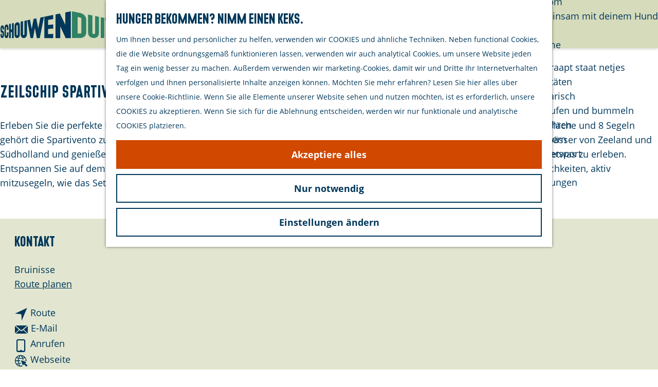

--- FILE ---
content_type: text/html; charset=UTF-8
request_url: https://www.opschouwenduiveland.nl/de/locaties/3972210427/zeilschip-spartivento
body_size: 11230
content:
<!DOCTYPE html>



<html lang="de">
<head>
    <meta charset="utf-8">
    <meta http-equiv="X-UA-Compatible" content="IE=edge">
    <meta name="viewport" content="width=device-width, initial-scale=1.0">
    <meta name="theme-color" content="#00375a">
    <meta name="msvalidate.01" content="0165B6DFBFDC76DB95E5AD1E4C980388" />
    <meta name="facebook-domain-verification" content="tbeqf0j5og5cd65d0hso3xi9qt5ivr" />

    <title>
        Zeilschip Spartivento | Op Schouwen-Duiveland | Schouwen-Duiveland
    </title>

                                      <script>
      window.dataLayer = window.dataLayer || [];
      function gtag(){dataLayer.push(arguments);}

      gtag('consent', 'default', {
        'ad_personalization': 'denied',
        'ad_storage': 'denied',
        'ad_user_data': 'denied',
        'analytics_storage': 'denied',
        'functionality_storage': 'denied',
        'personalization_storage': 'denied',
        'security_storage': 'granted',
        'wait_for_update': 500
      });
      gtag('set', 'ads_data_redaction', true);
    </script>
                        <!-- Google Tag Manager -->
            <script>(function(w,d,s,l,i){w[l]=w[l]||[];w[l].push(
                    {'gtm.start': new Date().getTime(),event:'gtm.js'}
                );var f=d.getElementsByTagName(s)[0],
                    j=d.createElement(s),dl=l!='dataLayer'?'&l='+l:'';j.async=true;j.src=
                    'https://www.googletagmanager.com/gtm.js?id='+i+dl;f.parentNode.insertBefore(j,f);
                })(window,document,'script','dataLayer','GTM-5PF32XW');
            </script>
            <!-- End Google Tag Manager -->
                                

                        <link rel="alternate" href="https://www.opschouwenduiveland.nl/nl/locaties/3972210427/zeilschip-spartivento" hreflang="nl"/>
            <link rel="alternate" href="https://www.opschouwenduiveland.nl/de/locaties/3972210427/zeilschip-spartivento" hreflang="de"/>
            <link rel="alternate" href="https://www.opschouwenduiveland.nl/en/locaties/3972210427/zeilschip-spartivento" hreflang="en"/>
        
            

    <link rel="canonical" href="https://www.opschouwenduiveland.nl/de/locaties/3972210427/zeilschip-spartivento" />



            <meta name="description" content="Segelschiff Spartivento bietet ein einzigartiges Segelerlebnis mit 525 m² Segelfläche und 8 Segeln. Segle über die Gewässer von Zeeland und Südholland und genieße Geschwindigkeit, Komfort und Entspannung. Aktiv mitsegeln oder an Deck entspannen – Spartivento bietet für jeden etwas!">
                <meta name="keywords" content="zeilschip-spartivento-op-schouwen-duiveland">
    
                                <meta property="og:title" content="Zeilschip Spartivento | Op Schouwen-Duiveland" />
                                <meta property="og:description" content="Segelschiff Spartivento bietet ein einzigartiges Segelerlebnis mit 525 m² Segelfläche und 8 Segeln. Segle über die Gewässer von Zeeland und Südholland und genieße Geschwindigkeit, Komfort und Entspannung. Aktiv mitsegeln oder an Deck entspannen – Spartivento bietet für jeden etwas!" />
                                <meta property="og:url" content="https://www.opschouwenduiveland.nl/de/locaties/3972210427/zeilschip-spartivento" />
                                <meta property="og:type" content="website" />
                                                <meta property="og:image" content="https://assets.plaece.nl/thumb/yHzz3VmKi6SG_0n9a2PtdKWcdBbe9ehfF-9oCE1ZOOQ/resizing_type:fit/width:650/height:366/gravity:sm/aHR0cHM6Ly9hc3NldHMucGxhZWNlLm5sL29kcC1zY2hvdXdlbi1kdWl2ZWxhbmQvaW1hZ2Uvc3BhcnRpdmVudG8xXzIxMzY4NDkyOTIuanBn.jpg" />
                        

                                <meta name="twitter:card" content="summary" />
                                <meta name="twitter:title" content="Zeilschip Spartivento | Op Schouwen-Duiveland" />
                                <meta name="twitter:description" content="Segelschiff Spartivento bietet ein einzigartiges Segelerlebnis mit 525 m² Segelfläche und 8 Segeln. Segle über die Gewässer von Zeeland und Südholland und genieße Geschwindigkeit, Komfort und Entspannung. Aktiv mitsegeln oder an Deck entspannen – Spartivento bietet für jeden etwas!" />
            






    
        <link rel="apple-touch-icon-precomposed" sizes="57x57" href="/build/assets/apple-touch-icon-57x57.c29ddd88a9bfe9dbc785.png" />
<link rel="apple-touch-icon-precomposed" sizes="114x114" href="/build/assets/apple-touch-icon-114x114.24c09a09a1d2399eb193.png" />
<link rel="apple-touch-icon-precomposed" sizes="72x72" href="/build/assets/apple-touch-icon-72x72.8ff4e68eed9b3ad235ec.png" />
<link rel="apple-touch-icon-precomposed" sizes="144x144" href="/build/assets/apple-touch-icon-144x144.b919f4ce4b5c3668fb85.png" />
<link rel="apple-touch-icon-precomposed" sizes="60x60" href="/build/assets/apple-touch-icon-60x60.2b925fc6e270370f8053.png" />
<link rel="apple-touch-icon-precomposed" sizes="120x120" href="/build/assets/apple-touch-icon-120x120.1cce7a79aa4ab2b0756b.png" />
<link rel="apple-touch-icon-precomposed" sizes="76x76" href="/build/assets/apple-touch-icon-76x76.128848ac12b78795f81f.png" />
<link rel="apple-touch-icon-precomposed" sizes="152x152" href="/build/assets/apple-touch-icon-152x152.699ee333cebad532029c.png" />
<link rel="icon" type="image/png" href="/build/assets/favicon-196x196.3a3cd9bc00d40b32dbad.png" sizes="196x196" />
<link rel="icon" type="image/png" href="/build/assets/favicon-96x96.84d5e2a004d6679f7558.png" sizes="96x96" />
<link rel="icon" type="image/png" href="/build/assets/favicon-32x32.d7b6ab668bcf73b3d9b6.png" sizes="32x32" />
<link rel="icon" type="image/png" href="/build/assets/favicon-16x16.7513ec5b544956f8bb2c.png" sizes="16x16" />
<link rel="icon" type="image/png" href="/build/assets/favicon-128.0f6675e7599a8c1595e1.png" sizes="128x128" />
<link rel="shortcut icon" href="/build/assets/favicon.8150eee25b8a94965ccf.ico" type="image/x-icon">
<meta name="application-name" content="Schouwen-Duiveland"/>
<meta name="msapplication-TileColor" content="#00375a" />
<meta name="msapplication-TileImage" content="/build/assets/mstile-144x144.b919f4ce4b5c3668fb85.png" />
<meta name="msapplication-square70x70logo" content="/build/assets/mstile-70x70.0f6675e7599a8c1595e1.png" />
<meta name="msapplication-square150x150logo" content="/build/assets/mstile-150x150.df9ac0ebdf6e7efa8f2c.png" />
<meta name="msapplication-wide310x150logo" content="/build/assets/mstile-310x150.9f8608b9410bcf1caf8c.png" />
<meta name="msapplication-square310x310logo" content="/build/assets/mstile-310x310.c79f55986624dd179fa5.png" />


        <link rel="preload" href="/build/assets/open-sans-v18-latin-700.92425c623934facef057.woff2" as="font" type="font/woff2" crossorigin>
    <link rel="preload" href="/build/assets/open-sans-v18-latin-regular.f57a62e9efddf6ace18b.woff2" as="font" type="font/woff2" crossorigin>

                    <link rel="stylesheet" href="/build/main.ee37a03aca1a58746c09.css">
        <link rel="stylesheet" href="/build/main-print.bffb955f40976d2546f7.css" media="print">


        <script>
  var odpClientApi = 'https\u003A\/\/www.opschouwenduiveland.nl\/_client\/de\/odp\/api';
  var clientFavorites = 'https\u003A\/\/www.opschouwenduiveland.nl\/_client\/favorite';
</script>

<script src="/build/runtime.fc6c945767ec02aef77c.bundle.js" defer></script>
<script src="/build/main.ee65fb5a0748f133bea5.bundle.js" defer></script>


        
    <script src="https://cdnjs.cloudflare.com/ajax/libs/jquery/2.2.4/jquery.min.js" integrity="sha512-DUC8yqWf7ez3JD1jszxCWSVB0DMP78eOyBpMa5aJki1bIRARykviOuImIczkxlj1KhVSyS16w2FSQetkD4UU2w==" crossorigin="anonymous" referrerpolicy="no-referrer"></script>
</head>

<body class="body--theme-default body--main-site  " data-ga-value=3972210427                                                     data-has-no-pageparts="true"
             data-instant-intensity="viewport" data-cookie-bundle-enabled="true">
                                                    <!-- Google Tag Manager (noscript) -->
            <noscript>
                <iframe src="https://www.googletagmanager.com/ns.html?id=GTM-5PF32XW"
                    height="0" width="0" style="display:none;visibility:hidden"></iframe>
            </noscript>
            <!-- End Google Tag Manager (noscript) -->
                        

                
    <header class="main-header navigation-is-closed">
        <a href="#main" class="header__skiplink">Direkt zum Hauptinhalt</a>
        <div class="container-fluid">
                                                                    <a href="/de" class="main-header__logo">
            <img src="/build/assets/general/logo.3a7b9246c76fe6fc2000.svg"
                    alt="Schouwen-Duiveland Logo"
                    class="main-header__logo__img">
            <span class="sr-only">Gehen Sie zur Homepage</span>
        </a>
    
                    <nav id="main-nav" class="main-header__nav main-nav" aria-label="Primär">
        <ul class="menu">
                                                                                            <li class="main-nav__parent-wrapper main-nav__parent-wrapper--has-children" data-a11y="close">
                                                    <a href="/de/entdecke-schouwen-duiveland" class="main-nav__link main-nav__link-parent main-nav__link--has-children     main-nav-parent-link__theme--default"
            aria-haspopup="true" aria-expanded="false" aria-controls="menu__children-22"            
            
        >
                    <span class="main-nav__link-title button-content--reset">Entdecke</span>
                                                                                                </a>
                                                                <ul id="menu__children-22" class="menu__children">
                                                                <li class="main-nav__child-wrapper main-nav-child__theme--default">
            <a href="/de/entdecke-schouwen-duiveland/strand" class="main-nav__link main-nav__link-child      main-nav-child-link__theme--default"
                        
            
        >
                    <span class="main-nav__link-title button-content--reset">Strände</span>
                                                                                                </a>
        </li>
                                                                    <li class="main-nav__child-wrapper main-nav-child__theme--default">
            <a href="/de/entdecke-schouwen-duiveland/kultur" class="main-nav__link main-nav__link-child      main-nav-child-link__theme--default"
                        
            
        >
                    <span class="main-nav__link-title button-content--reset">Kultur</span>
                                                                                                </a>
        </li>
                                                                    <li class="main-nav__child-wrapper main-nav-child__theme--default">
            <a href="/de/entdecke-schouwen-duiveland/natur" class="main-nav__link main-nav__link-child      main-nav-child-link__theme--default"
                        
            
        >
                    <span class="main-nav__link-title button-content--reset">Natur</span>
                                                                                                </a>
        </li>
                                                                    <li class="main-nav__child-wrapper main-nav-child__theme--default">
            <a href="/de/unternehme/museum" class="main-nav__link main-nav__link-child      main-nav-child-link__theme--default"
                        
            
        >
                    <span class="main-nav__link-title button-content--reset">Museen</span>
                                                                                                </a>
        </li>
                                                                    <li class="main-nav__child-wrapper main-nav-child__theme--default">
            <a href="/de/entdecke-schouwen-duiveland/stadte-und-dorfer" class="main-nav__link main-nav__link-child      main-nav-child-link__theme--default"
                        
            
        >
                    <span class="main-nav__link-title button-content--reset">Städte und Dörfer</span>
                                                                                                </a>
        </li>
                                                </ul>
                                            </li>
                                    <li class="main-nav__parent-wrapper main-nav__parent-wrapper--has-children" data-a11y="close">
                                                    <a href="/de/plan-deinen-besuch" class="main-nav__link main-nav__link-parent main-nav__link--has-children     main-nav-parent-link__theme--default"
            aria-haspopup="true" aria-expanded="false" aria-controls="menu__children-43"            
            
        >
                    <span class="main-nav__link-title button-content--reset">Plan deinen Besuch</span>
                                                                                                </a>
                                                                <ul id="menu__children-43" class="menu__children">
                                                                <li class="main-nav__child-wrapper main-nav-child__theme--default">
            <a href="/de/plan-deinen-besuch/nachhaltigkeit" class="main-nav__link main-nav__link-child      main-nav-child-link__theme--default"
                        
            
        >
                    <span class="main-nav__link-title button-content--reset">Nachhaltigkeit</span>
                                                                                                </a>
        </li>
                                                                    <li class="main-nav__child-wrapper main-nav-child__theme--default">
            <a href="/de/plan-deinen-besuch/auf-der-karte" class="main-nav__link main-nav__link-child      main-nav-child-link__theme--default"
                        
            
        >
                    <span class="main-nav__link-title button-content--reset">Auf der Karte</span>
                                                                                                </a>
        </li>
                                                                    <li class="main-nav__child-wrapper main-nav-child__theme--default">
            <a href="/de/plan-deinen-besuch/uebernachten" class="main-nav__link main-nav__link-child      main-nav-child-link__theme--default"
                        
            
        >
                    <span class="main-nav__link-title button-content--reset">Übernachten</span>
                                                                                                </a>
        </li>
                                                                    <li class="main-nav__child-wrapper main-nav-child__theme--default">
            <a href="/de/plan-deinen-besuch/anreise" class="main-nav__link main-nav__link-child      main-nav-child-link__theme--default"
                        
            
        >
                    <span class="main-nav__link-title button-content--reset">Anreise</span>
                                                                                                </a>
        </li>
                                                                    <li class="main-nav__child-wrapper main-nav-child__theme--default">
            <a href="/de/plan-deinen-besuch/willkommen" class="main-nav__link main-nav__link-child      main-nav-child-link__theme--default"
                        
            
        >
                    <span class="main-nav__link-title button-content--reset">Welkom</span>
                                                                                                </a>
        </li>
                                                                    <li class="main-nav__child-wrapper main-nav-child__theme--default">
            <a href="/de/plan-deinen-besuch/samen-met-je-hond" class="main-nav__link main-nav__link-child      main-nav-child-link__theme--default"
                        
            
        >
                    <span class="main-nav__link-title button-content--reset">Gemeinsam mit deinem Hund</span>
                                                                                                </a>
        </li>
                                                </ul>
                                            </li>
                                    <li class="main-nav__parent-wrapper main-nav__parent-wrapper--has-children" data-a11y="close">
                                                    <a href="/de/unternehme" class="main-nav__link main-nav__link-parent main-nav__link--has-children     main-nav-parent-link__theme--default"
            aria-haspopup="true" aria-expanded="false" aria-controls="menu__children-29"            
            
        >
                    <span class="main-nav__link-title button-content--reset">Unternehme</span>
                                                                                                </a>
                                                                <ul id="menu__children-29" class="menu__children">
                                                                <li class="main-nav__child-wrapper main-nav-child__theme--default">
            <a href="/de/unternehme/opgeraapt-staat-netjes" class="main-nav__link main-nav__link-child      main-nav-child-link__theme--default"
                        
            
        >
                    <span class="main-nav__link-title button-content--reset">Opgeraapt staat netjes</span>
                                                                                                </a>
        </li>
                                                                    <li class="main-nav__child-wrapper main-nav-child__theme--default">
            <a href="/de/unternehme/aktivitaten" class="main-nav__link main-nav__link-child      main-nav-child-link__theme--default"
                        
            
        >
                    <span class="main-nav__link-title button-content--reset">Aktivitäten</span>
                                                                                                </a>
        </li>
                                                                    <li class="main-nav__child-wrapper main-nav-child__theme--default">
            <a href="/de/unternehme/kulinarisch" class="main-nav__link main-nav__link-child      main-nav-child-link__theme--default"
                        
            
        >
                    <span class="main-nav__link-title button-content--reset">Kulinarisch</span>
                                                                                                </a>
        </li>
                                                                    <li class="main-nav__child-wrapper main-nav-child__theme--default">
            <a href="/de/unternehme/einkaufen" class="main-nav__link main-nav__link-child      main-nav-child-link__theme--default"
                        
            
        >
                    <span class="main-nav__link-title button-content--reset">Einkaufen und bummeln</span>
                                                                                                </a>
        </li>
                                                                    <li class="main-nav__child-wrapper main-nav-child__theme--default">
            <a href="/de/unternehme/fahrrad" class="main-nav__link main-nav__link-child      main-nav-child-link__theme--default"
                        
            
        >
                    <span class="main-nav__link-title button-content--reset">Radfahren</span>
                                                                                                </a>
        </li>
                                                                    <li class="main-nav__child-wrapper main-nav-child__theme--default">
            <a href="/de/unternehme/wandern" class="main-nav__link main-nav__link-child      main-nav-child-link__theme--default"
                        
            
        >
                    <span class="main-nav__link-title button-content--reset">Wandern</span>
                                                                                                </a>
        </li>
                                                                    <li class="main-nav__child-wrapper main-nav-child__theme--default">
            <a href="/de/unternehme/wassersport" class="main-nav__link main-nav__link-child      main-nav-child-link__theme--default"
                        
            
        >
                    <span class="main-nav__link-title button-content--reset">Wassersport</span>
                                                                                                </a>
        </li>
                                                </ul>
                                            </li>
                                                                    <li class="main-nav__parent-wrapper main-nav-parent__theme--default">
            <a href="/de/veranstaltungen" class="main-nav__link main-nav__link-parent      main-nav-parent-link__theme--default"
                        
            
        >
                    <span class="main-nav__link-title button-content--reset">Veranstaltungen</span>
                                                                                                </a>
        </li>
                                                                                                
        </ul>
                    <ul class="top-menu list--reset">
                                            </ul>
            </nav>
    <div class="main-nav__overlay"></div>

                            <ul class="handles">
                                        
                                                                <li class="handles__item handles__item--map">
                    <a href="/de/plan-deinen-besuch/auf-der-karte" class="handles__link " >
                        <span class="handles__icon icon-font icon-fill-marker2" aria-hidden="true"></span>
                        <span class="handles__name">Karte</span>
                    </a>
                </li>
                    
                                                                <li class="handles__item handles__item--search">
                    <a href="/de/suche" class="handles__link " >
                        <span class="handles__icon icon-font icon-fill-magnifyglass" aria-hidden="true"></span>
                        <span class="handles__name">Suchen</span>
                    </a>
                </li>
                    
                    <li class="handles__item handles__item--navigation">
                <button class="handles__link handles__link--menu" aria-haspopup="dialog" aria-controls="main-nav"
                        aria-expanded="false">
                    <span class="handles__icon icon-font icon-fill-menu" title="Menü"
                            aria-hidden="true"></span>
                    <span class="handles__name">Menü</span>
                </button>
            </li>
            </ul>

                                                    <nav class="language-nav" data-a11y="close" aria-labelledby="language-nav-switcher" translate="no">
                            <span id="language-nav-switcher" class="sr-only">
                    Sprache auswählen
                    <span class="sr-only" aria-current="true">Aktuelle Sprache: Deutsch</span>
                </span>
                                        <button class="language-nav__item language-nav__item--de language-nav__active-lang"
                        aria-expanded="false" aria-controls="language-nav__items" aria-haspopup="true"
                        aria-labelledby="language-nav-switcher">
                    <span class="language-nav__text" aria-hidden="true">de</span>
                </button>
                <span class="language-nav__item language-nav__item--de language-nav__active-lang" aria-labelledby="language-nav-switcher">
                    <span class="language-nav__text" aria-hidden="true">de</span>
                </span>
                                        <div id="language-nav__items" class="language-nav__items">
                                                                                                        <a href="https://www.opschouwenduiveland.nl/nl/locaties/3972210427/zeilschip-spartivento"
                                   class="language-nav__item language-nav__item--nl language-nav__link"
                                   lang="nl" hreflang="nl">
                                                                            <span class="language-nav__text" aria-hidden="true">nl</span>
                                                                                                                <span class="sr-only">Ga naar de Nederlandse pagina</span>
                                                                    </a>
                                                                                                                                                            <a href="https://www.opschouwenduiveland.nl/en/locaties/3972210427/zeilschip-spartivento"
                                   class="language-nav__item language-nav__item--en language-nav__link"
                                   lang="en" hreflang="en">
                                                                            <span class="language-nav__text" aria-hidden="true">en</span>
                                                                                                                <span class="sr-only">Go to the English page</span>
                                                                    </a>
                                                                                        </div>
                    </nav>
    
                    </div>
    </header>

    
        <main id="main">
        
                
            

                                        <div class="odp-detail-container odp-detail-container--stretch-full odp-detail-container--stretch-full--location">
        <script type="application/ld+json">{
    "@context": "http://schema.org",
    "name": "Zeilschip Spartivento",
    "description": "Entdecken Sie die Geschwindigkeit und Vielseitigkeit des Segelschiffs Spartivento, eines der schnellsten Segelschiffe in den Niederlanden mit einer Segelfl\u00e4che von 525 m2. Erleben Sie an Bord die perfekte Mischung aus Komfort und Abenteuer.",
    "image": "https://assets.plaece.nl/odp-schouwen-duiveland/image/spartivento1_2136849292.jpg",
    "@type": "Place",
    "address": {
        "@type": "PostalAddress",
        "addressCountry": "NL",
        "postalCode": null,
        "streetAddress": null,
        "addressLocality": "Bruinisse"
    },
    "geo": {
        "latitude": 51.66083,
        "longitude": 4.09081,
        "@type": "GeoCoordinates"
    },
    "telephone": "+31 642 479 957"
}</script>
                        <script>
          window.dataLayer = window.dataLayer || [];
          window.dataLayer.push({"categories":["rondvaart","arrangement-watersport"],"city":"Bruinisse"});
        </script>
    

        
                                            <div class="item-details general-content ">
                                

    
                    <div class="item-details__item-details-body item-details__location-details-body container-fluid item-has-files">
        <div class="item-details__left-column">
                                
                <h1 class="item__title">Zeilschip Spartivento</h1>

                    
                

                                                        
                                                                        <div class="item-details__long-description-wrapper item-details__block" data-class-toggle-container="item-details__long-description-wrapper--show-more" >
                <span class="anchor" id="item-details__description"></span>

            <div class="item-details__long-description" data-class-toggle-target="item-details__long-description-wrapper--show-more">
                                    <div id="item-short-description" class="item-details__long-description__short">
                        <p>Erleben Sie die perfekte Kombination aus Geschwindigkeit und Komfort an Bord des Segelschiffs Spartivento. Mit 525 m2 Segelfläche und 8 Segeln gehört die Spartivento zu den schnellsten Segelschiffen der Niederlande. Segeln Sie mit der erfahrenen Besatzung über die Gewässer von Zeeland und Südholland und genießen Sie die vielseitigen Möglichkeiten an Bord. Ob Sie erfahrener Segler sind oder nicht, es gibt für jeden etwas zu erleben. Entspannen Sie auf dem Deck, genießen Sie die Sonne, das Essen und Trinken. Für Gäste mit Segelerfahrung gibt es viele Möglichkeiten, aktiv mitzusegeln, wie das Setzen der Segel, das Übernehmen des Steuerrads und das Wenden.</p>
                    </div>
                            </div>
                                                </div>
    

                                    
                                                        <div class="odp-contact-information--container item-details__block">
                            <span class="anchor" id="item-details__contact-information"></span>
                                        <div class="odp-contact-information">
                                            <h2 class="odp-contact-information__header">Kontakt</h2>
                                                                                            <div class="odp-contact-information__column">
                                        <address class="odp-contact-information__address">
                                                                                                                                         Bruinisse
                                    
    </address>

                                                        <a                             href="https://www.google.com/maps/dir/?api=1&amp;destination=51.66083%2C4.09081"
                                                class="odp-contact-information__route__link"
                                                data-ga-category="item-generic"
                                                data-ga-action="generic-route"
                                                target="_blank"
                    >                Route planen
                <span class="sr-only">naar Zeilschip Spartivento</span>
                <br/>
            </a>
    
                                <p class="item__distance odp-contact-information__route__distance"
                data-distance-to="51.66083, 4.09081"
                data-distance-long="km" data-distance-short="m">vanaf jouw locatie
        </p>
    
    
                            </div>
                                                                                        <div class="odp-contact-information__column">
                                <ul class="list--reset odp-contact-information__contact-options">
                                                                            <li class="list-item--reset contact-options__option contact-options__option--route">
                        <a                             href="https://www.google.com/maps/dir/?api=1&amp;destination=51.66083%2C4.09081"
                                                class="contact-options__link"
                                                data-ga-category="item-generic"
                                                data-ga-action="generic-route"
                    >                    <span class="contact-information__icon contact-options__icon icon-font icon-fill-gps"
                          aria-hidden="true"></span>
                                            <span class="contact-options__short-label">Route</span>
                        <span class="contact-options__long-label">Route planen</span>
                                                                <span class="sr-only">naar Zeilschip Spartivento</span>
                                    </a>
    
        </li>
    
                                                                                                            <li class="list-item--reset contact-options__option contact-options__option--email">
                        <a                             href="mailto:info@spartivento.nl"
                                                class="contact-options__link"
                                                data-ga-category="item-generic"
                                                data-ga-action="generic-email"
                    >                    <span class="contact-information__icon contact-options__icon icon-font icon-fill-envelope"
                          aria-hidden="true"></span>
                                            <span class="contact-options__short-label">E-Mail</span>
                        <span class="contact-options__long-label">Schicke eine E-Mail</span>
                                                                <span class="sr-only">naar Zeilschip Spartivento</span>
                                    </a>
    
        </li>
    
                                                                                                            <li class="list-item--reset contact-options__option contact-options__option--phone">
                        <a                             href="tel:+31642479957"
                                                class="contact-options__link"
                                                data-ga-category="item-generic"
                                                data-ga-action="generic-phone"
                    >                    <span class="contact-information__icon contact-options__icon icon-font icon-fill-phone"
                          aria-hidden="true"></span>
                                            <span class="contact-options__short-label">Anrufen</span>
                        <span class="contact-options__long-label">Anrufen: +31 642 479 957</span>
                                                                <span class="sr-only">Zeilschip Spartivento</span>
                                    </a>
    
        </li>
    
                                                                                                            <li class="list-item--reset contact-options__option contact-options__option--url">
                        <a                             href="https://www.spartivento.nl/"
                                                class="contact-options__link"
                                                data-ga-category="item-generic"
                                                data-ga-action="generic-url-external"
                    >                    <span class="contact-information__icon contact-options__icon icon-font icon-fill-monitor"
                          aria-hidden="true"></span>
                                            <span class="contact-options__short-label">Webseite</span>
                        <span class="contact-options__long-label">Besuche unsere Webseite</span>
                                                                <span class="sr-only">ab Zeilschip Spartivento</span>
                                    </a>
    
        </li>
    
                        </ul>

                                                    
                        </div>
                                                                                                                                                                <p class="odp-contact-information__cta-wrapper">
                                                    <a                             href="https://www.spartivento.nl/verhuur"
                                                data-ga-category="item-generic"
                                                data-ga-action="generic-website"
                                                class="odp-contact-information__cta-button"
                                        >                                                    Reserviere eine Rundfahrt!
                                            </a>
    
                                        </p>
                        
                                    
                                    </div>
                    </div>
    
                    
                            
                            
                        
                                            <div  data-controller="live" data-live-name-value="RelatedItems" data-live-url-value="&#x2F;de&#x2F;_components&#x2F;RelatedItems" id="live-2624688661-0" data-live-props-value="&#x7B;&quot;item&quot;&#x3A;&quot;&#x7B;&#x5C;&quot;id&#x5C;&quot;&#x3A;184,&#x5C;&quot;hash&#x5C;&quot;&#x3A;3972210427,&#x5C;&quot;locale&#x5C;&quot;&#x3A;&#x5C;&quot;de&#x5C;&quot;,&#x5C;&quot;urlSlug&#x5C;&quot;&#x3A;&#x5C;&quot;zeilschip-spartivento&#x5C;&quot;,&#x5C;&quot;name&#x5C;&quot;&#x3A;&#x5C;&quot;Zeilschip&#x20;Spartivento&#x5C;&quot;,&#x5C;&quot;shortDescription&#x5C;&quot;&#x3A;&#x5C;&quot;Entdecken&#x20;Sie&#x20;die&#x20;Geschwindigkeit&#x20;und&#x20;Vielseitigkeit&#x20;des&#x20;Segelschiffs&#x20;Spartivento,&#x20;eines&#x20;der&#x20;schnellsten&#x20;Segelschiffe&#x20;in&#x20;den&#x20;Niederlanden&#x20;mit&#x20;einer&#x20;Segelfl&#x5C;&#x5C;u00e4che&#x20;von&#x20;525&#x20;m2.&#x20;Erleben&#x20;Sie&#x20;an&#x20;Bord&#x20;die&#x20;perfekte&#x20;Mischung&#x20;aus&#x20;Komfort&#x20;und&#x20;Abenteuer.&#x5C;&quot;,&#x5C;&quot;longDescription&#x5C;&quot;&#x3A;&#x5C;&quot;&lt;p&gt;Erleben&#x20;Sie&#x20;die&#x20;perfekte&#x20;Kombination&#x20;aus&#x20;Geschwindigkeit&#x20;und&#x20;Komfort&#x20;an&#x20;Bord&#x20;des&#x20;Segelschiffs&#x20;Spartivento.&#x20;Mit&#x20;525&#x20;m2&#x20;Segelfl&#x5C;&#x5C;u00e4che&#x20;und&#x20;8&#x20;Segeln&#x20;geh&#x5C;&#x5C;u00f6rt&#x20;die&#x20;Spartivento&#x20;zu&#x20;den&#x20;schnellsten&#x20;Segelschiffen&#x20;der&#x20;Niederlande.&#x20;Segeln&#x20;Sie&#x20;mit&#x20;der&#x20;erfahrenen&#x20;Besatzung&#x20;&#x5C;&#x5C;u00fcber&#x20;die&#x20;Gew&#x5C;&#x5C;u00e4sser&#x20;von&#x20;Zeeland&#x20;und&#x20;S&#x5C;&#x5C;u00fcdholland&#x20;und&#x20;genie&#x5C;&#x5C;u00dfen&#x20;Sie&#x20;die&#x20;vielseitigen&#x20;M&#x5C;&#x5C;u00f6glichkeiten&#x20;an&#x20;Bord.&#x20;Ob&#x20;Sie&#x20;erfahrener&#x20;Segler&#x20;sind&#x20;oder&#x20;nicht,&#x20;es&#x20;gibt&#x20;f&#x5C;&#x5C;u00fcr&#x20;jeden&#x20;etwas&#x20;zu&#x20;erleben.&#x20;Entspannen&#x20;Sie&#x20;auf&#x20;dem&#x20;Deck,&#x20;genie&#x5C;&#x5C;u00dfen&#x20;Sie&#x20;die&#x20;Sonne,&#x20;das&#x20;Essen&#x20;und&#x20;Trinken.&#x20;F&#x5C;&#x5C;u00fcr&#x20;G&#x5C;&#x5C;u00e4ste&#x20;mit&#x20;Segelerfahrung&#x20;gibt&#x20;es&#x20;viele&#x20;M&#x5C;&#x5C;u00f6glichkeiten,&#x20;aktiv&#x20;mitzusegeln,&#x20;wie&#x20;das&#x20;Setzen&#x20;der&#x20;Segel,&#x20;das&#x20;&#x5C;&#x5C;u00dcbernehmen&#x20;des&#x20;Steuerrads&#x20;und&#x20;das&#x20;Wenden.&lt;&#x5C;&#x5C;&#x5C;&#x2F;p&gt;&#x5C;&quot;,&#x5C;&quot;changeDate&#x5C;&quot;&#x3A;&#x5C;&quot;2025-04-28T13&#x3A;58&#x3A;02&#x2B;02&#x3A;00&#x5C;&quot;,&#x5C;&quot;createDate&#x5C;&quot;&#x3A;&#x5C;&quot;2022-07-21T14&#x3A;22&#x3A;35&#x2B;02&#x3A;00&#x5C;&quot;,&#x5C;&quot;tags&#x5C;&quot;&#x3A;&#x5B;&#x5C;&quot;watersport&#x5C;&quot;&#x5D;,&#x5C;&quot;markers&#x5C;&quot;&#x3A;&#x5B;&#x5C;&quot;watersport&#x5C;&quot;,&#x5C;&quot;families&#x20;en&#x20;kinderen&#x5C;&quot;&#x5D;,&#x5C;&quot;files&#x5C;&quot;&#x3A;&#x5B;&#x7B;&#x5C;&quot;id&#x5C;&quot;&#x3A;1929,&#x5C;&quot;filetype&#x5C;&quot;&#x3A;&#x5C;&quot;image&#x5C;&quot;,&#x5C;&quot;filesize&#x5C;&quot;&#x3A;60204,&#x5C;&quot;url&#x5C;&quot;&#x3A;&#x5C;&quot;https&#x3A;&#x5C;&#x5C;&#x5C;&#x2F;&#x5C;&#x5C;&#x5C;&#x2F;assets.plaece.nl&#x5C;&#x5C;&#x5C;&#x2F;odp-schouwen-duiveland&#x5C;&#x5C;&#x5C;&#x2F;image&#x5C;&#x5C;&#x5C;&#x2F;spartivento1_2136849292.jpg&#x5C;&quot;,&#x5C;&quot;thumbnails&#x5C;&quot;&#x3A;&#x7B;&#x5C;&quot;detail&#x5C;&quot;&#x3A;&#x5C;&quot;https&#x3A;&#x5C;&#x5C;&#x5C;&#x2F;&#x5C;&#x5C;&#x5C;&#x2F;assets.plaece.nl&#x5C;&#x5C;&#x5C;&#x2F;thumb&#x5C;&#x5C;&#x5C;&#x2F;yHzz3VmKi6SG_0n9a2PtdKWcdBbe9ehfF-9oCE1ZOOQ&#x5C;&#x5C;&#x5C;&#x2F;resizing_type&#x3A;fit&#x5C;&#x5C;&#x5C;&#x2F;width&#x3A;650&#x5C;&#x5C;&#x5C;&#x2F;height&#x3A;366&#x5C;&#x5C;&#x5C;&#x2F;gravity&#x3A;sm&#x5C;&#x5C;&#x5C;&#x2F;aHR0cHM6Ly9hc3NldHMucGxhZWNlLm5sL29kcC1zY2hvdXdlbi1kdWl2ZWxhbmQvaW1hZ2Uvc3BhcnRpdmVudG8xXzIxMzY4NDkyOTIuanBn.jpg&#x5C;&quot;,&#x5C;&quot;list&#x5C;&quot;&#x3A;&#x5C;&quot;https&#x3A;&#x5C;&#x5C;&#x5C;&#x2F;&#x5C;&#x5C;&#x5C;&#x2F;assets.plaece.nl&#x5C;&#x5C;&#x5C;&#x2F;thumb&#x5C;&#x5C;&#x5C;&#x2F;OncZRXxrEMZU2dVvVWJ4RMfDIslQXutC8DUr2cPSWes&#x5C;&#x5C;&#x5C;&#x2F;resizing_type&#x3A;fit&#x5C;&#x5C;&#x5C;&#x2F;width&#x3A;325&#x5C;&#x5C;&#x5C;&#x2F;height&#x3A;183&#x5C;&#x5C;&#x5C;&#x2F;gravity&#x3A;sm&#x5C;&#x5C;&#x5C;&#x2F;aHR0cHM6Ly9hc3NldHMucGxhZWNlLm5sL29kcC1zY2hvdXdlbi1kdWl2ZWxhbmQvaW1hZ2Uvc3BhcnRpdmVudG8xXzIxMzY4NDkyOTIuanBn.jpg&#x5C;&quot;,&#x5C;&quot;small&#x5C;&quot;&#x3A;&#x5C;&quot;https&#x3A;&#x5C;&#x5C;&#x5C;&#x2F;&#x5C;&#x5C;&#x5C;&#x2F;assets.plaece.nl&#x5C;&#x5C;&#x5C;&#x2F;thumb&#x5C;&#x5C;&#x5C;&#x2F;CEhybRZSoUqZowJOYgwTo4Hr93jPyQZCWqKe_WWXK5c&#x5C;&#x5C;&#x5C;&#x2F;resizing_type&#x3A;fit&#x5C;&#x5C;&#x5C;&#x2F;width&#x3A;210&#x5C;&#x5C;&#x5C;&#x2F;height&#x3A;158&#x5C;&#x5C;&#x5C;&#x2F;gravity&#x3A;sm&#x5C;&#x5C;&#x5C;&#x2F;aHR0cHM6Ly9hc3NldHMucGxhZWNlLm5sL29kcC1zY2hvdXdlbi1kdWl2ZWxhbmQvaW1hZ2Uvc3BhcnRpdmVudG8xXzIxMzY4NDkyOTIuanBn.jpg&#x5C;&quot;,&#x5C;&quot;large&#x5C;&quot;&#x3A;&#x5C;&quot;https&#x3A;&#x5C;&#x5C;&#x5C;&#x2F;&#x5C;&#x5C;&#x5C;&#x2F;assets.plaece.nl&#x5C;&#x5C;&#x5C;&#x2F;thumb&#x5C;&#x5C;&#x5C;&#x2F;ekHuu5Jc_-Xnm9Dc-S3Kuv7ejALgj-sIhynsyX4UhB4&#x5C;&#x5C;&#x5C;&#x2F;resizing_type&#x3A;auto&#x5C;&#x5C;&#x5C;&#x2F;width&#x3A;1024&#x5C;&#x5C;&#x5C;&#x2F;height&#x3A;1024&#x5C;&#x5C;&#x5C;&#x2F;gravity&#x3A;sm&#x5C;&#x5C;&#x5C;&#x2F;aHR0cHM6Ly9hc3NldHMucGxhZWNlLm5sL29kcC1zY2hvdXdlbi1kdWl2ZWxhbmQvaW1hZ2Uvc3BhcnRpdmVudG8xXzIxMzY4NDkyOTIuanBn.jpg&#x5C;&quot;,&#x5C;&quot;square&#x5C;&quot;&#x3A;&#x5C;&quot;https&#x3A;&#x5C;&#x5C;&#x5C;&#x2F;&#x5C;&#x5C;&#x5C;&#x2F;assets.plaece.nl&#x5C;&#x5C;&#x5C;&#x2F;thumb&#x5C;&#x5C;&#x5C;&#x2F;sR6MUHd999RnAq9OPfGr45GLC7NsE0bryKoXxzKRlpA&#x5C;&#x5C;&#x5C;&#x2F;resizing_type&#x3A;auto&#x5C;&#x5C;&#x5C;&#x2F;width&#x3A;650&#x5C;&#x5C;&#x5C;&#x2F;height&#x3A;650&#x5C;&#x5C;&#x5C;&#x2F;gravity&#x3A;sm&#x5C;&#x5C;&#x5C;&#x2F;aHR0cHM6Ly9hc3NldHMucGxhZWNlLm5sL29kcC1zY2hvdXdlbi1kdWl2ZWxhbmQvaW1hZ2Uvc3BhcnRpdmVudG8xXzIxMzY4NDkyOTIuanBn.jpg&#x5C;&quot;&#x7D;,&#x5C;&quot;width&#x5C;&quot;&#x3A;640,&#x5C;&quot;height&#x5C;&quot;&#x3A;480,&#x5C;&quot;cover&#x5C;&quot;&#x3A;true&#x7D;&#x5D;,&#x5C;&quot;organisation&#x5C;&quot;&#x3A;&#x7B;&#x5C;&quot;id&#x5C;&quot;&#x3A;2,&#x5C;&quot;name&#x5C;&quot;&#x3A;&#x5C;&quot;Schouwen-Duiveland&#x5C;&quot;&#x7D;,&#x5C;&quot;categories&#x5C;&quot;&#x3A;&#x5B;&#x7B;&#x5C;&quot;id&#x5C;&quot;&#x3A;11301,&#x5C;&quot;name&#x5C;&quot;&#x3A;&#x5C;&quot;Rondvaart&#x5C;&quot;,&#x5C;&quot;key&#x5C;&quot;&#x3A;&#x5C;&quot;rondvaart&#x5C;&quot;,&#x5C;&quot;parent&#x5C;&quot;&#x3A;&#x7B;&#x5C;&quot;id&#x5C;&quot;&#x3A;11400,&#x5C;&quot;name&#x5C;&quot;&#x3A;&#x5C;&quot;Watersport&#x5C;&quot;,&#x5C;&quot;key&#x5C;&quot;&#x3A;&#x5C;&quot;watersport-parent&#x5C;&quot;,&#x5C;&quot;children&#x5C;&quot;&#x3A;&#x5B;&#x5D;&#x7D;,&#x5C;&quot;children&#x5C;&quot;&#x3A;&#x5B;&#x5D;&#x7D;,&#x7B;&#x5C;&quot;id&#x5C;&quot;&#x3A;11313,&#x5C;&quot;name&#x5C;&quot;&#x3A;&#x5C;&quot;Watersportverhuur&#x5C;&quot;,&#x5C;&quot;key&#x5C;&quot;&#x3A;&#x5C;&quot;arrangement-watersport&#x5C;&quot;,&#x5C;&quot;parent&#x5C;&quot;&#x3A;&#x7B;&#x5C;&quot;id&#x5C;&quot;&#x3A;11400,&#x5C;&quot;name&#x5C;&quot;&#x3A;&#x5C;&quot;Watersport&#x5C;&quot;,&#x5C;&quot;key&#x5C;&quot;&#x3A;&#x5C;&quot;watersport-parent&#x5C;&quot;,&#x5C;&quot;children&#x5C;&quot;&#x3A;&#x5B;&#x5D;&#x7D;,&#x5C;&quot;children&#x5C;&quot;&#x3A;&#x5B;&#x5D;&#x7D;&#x5D;,&#x5C;&quot;expired&#x5C;&quot;&#x3A;false,&#x5C;&quot;seo&#x5C;&quot;&#x3A;&#x7B;&#x5C;&quot;metaTitle&#x5C;&quot;&#x3A;&#x5C;&quot;Zeilschip&#x20;Spartivento&#x20;&#x7C;&#x20;Op&#x20;Schouwen-Duiveland&#x5C;&quot;,&#x5C;&quot;metaDescription&#x5C;&quot;&#x3A;&#x5C;&quot;Segelschiff&#x20;Spartivento&#x20;bietet&#x20;ein&#x20;einzigartiges&#x20;Segelerlebnis&#x20;mit&#x20;525&#x20;m&#x5C;&#x5C;u00b2&#x20;Segelfl&#x5C;&#x5C;u00e4che&#x20;und&#x20;8&#x20;Segeln.&#x20;Segle&#x20;&#x5C;&#x5C;u00fcber&#x20;die&#x20;Gew&#x5C;&#x5C;u00e4sser&#x20;von&#x20;Zeeland&#x20;und&#x20;S&#x5C;&#x5C;u00fcdholland&#x20;und&#x20;genie&#x5C;&#x5C;u00dfe&#x20;Geschwindigkeit,&#x20;Komfort&#x20;und&#x20;Entspannung.&#x20;Aktiv&#x20;mitsegeln&#x20;oder&#x20;an&#x20;Deck&#x20;entspannen&#x20;&#x5C;&#x5C;u2013&#x20;Spartivento&#x20;bietet&#x20;f&#x5C;&#x5C;u00fcr&#x20;jeden&#x20;etwas&#x21;&#x5C;&quot;,&#x5C;&quot;metaKeywords&#x5C;&quot;&#x3A;&#x5C;&quot;zeilschip-spartivento-op-schouwen-duiveland&#x5C;&quot;&#x7D;,&#x5C;&quot;availableLocales&#x5C;&quot;&#x3A;&#x5B;&#x5C;&quot;de&#x5C;&quot;,&#x5C;&quot;en&#x5C;&quot;,&#x5C;&quot;nl&#x5C;&quot;&#x5D;,&#x5C;&quot;promotions&#x5C;&quot;&#x3A;&#x5B;&#x5D;,&#x5C;&quot;startDate&#x5C;&quot;&#x3A;&#x5C;&quot;2022-07-21T14&#x3A;22&#x3A;35&#x2B;02&#x3A;00&#x5C;&quot;,&#x5C;&quot;published&#x5C;&quot;&#x3A;true,&#x5C;&quot;externalReferences&#x5C;&quot;&#x3A;&#x5B;&#x5D;,&#x5C;&quot;address&#x5C;&quot;&#x3A;&#x7B;&#x5C;&quot;city&#x5C;&quot;&#x3A;&#x5C;&quot;Bruinisse&#x5C;&quot;,&#x5C;&quot;country&#x5C;&quot;&#x3A;&#x5C;&quot;NL&#x5C;&quot;,&#x5C;&quot;coordinate&#x5C;&quot;&#x3A;&#x7B;&#x5C;&quot;latitude&#x5C;&quot;&#x3A;51.66083,&#x5C;&quot;longitude&#x5C;&quot;&#x3A;4.09081&#x7D;&#x7D;,&#x5C;&quot;coordinate&#x5C;&quot;&#x3A;&#x7B;&#x5C;&quot;latitude&#x5C;&quot;&#x3A;51.66083,&#x5C;&quot;longitude&#x5C;&quot;&#x3A;4.09081&#x7D;,&#x5C;&quot;features&#x5C;&quot;&#x3A;&#x7B;&#x7D;,&#x5C;&quot;prices&#x5C;&quot;&#x3A;&#x7B;&#x7D;,&#x5C;&quot;priceRules&#x5C;&quot;&#x3A;&#x7B;&#x7D;,&#x5C;&quot;callToAction&#x5C;&quot;&#x3A;&#x7B;&#x5C;&quot;website&#x5C;&quot;&#x3A;&#x5C;&quot;https&#x3A;&#x5C;&#x5C;&#x5C;&#x2F;&#x5C;&#x5C;&#x5C;&#x2F;www.spartivento.nl&#x5C;&#x5C;&#x5C;&#x2F;verhuur&#x5C;&quot;,&#x5C;&quot;actionTitle&#x5C;&quot;&#x3A;&#x5C;&quot;Reserviere&#x20;eine&#x20;Rundfahrt&#x21;&#x5C;&quot;,&#x5C;&quot;actionType&#x5C;&quot;&#x3A;&#x5C;&quot;website&#x5C;&quot;&#x7D;,&#x5C;&quot;accessibilityAssessments&#x5C;&quot;&#x3A;&#x5B;&#x5D;,&#x5C;&quot;contactInfo&#x5C;&quot;&#x3A;&#x7B;&#x5C;&quot;email&#x5C;&quot;&#x3A;&#x5C;&quot;info&#x40;spartivento.nl&#x5C;&quot;,&#x5C;&quot;phone&#x5C;&quot;&#x3A;&#x5C;&quot;&#x2B;31&#x20;642&#x20;479&#x20;957&#x5C;&quot;,&#x5C;&quot;website&#x5C;&quot;&#x3A;&#x5C;&quot;https&#x3A;&#x5C;&#x5C;&#x5C;&#x2F;&#x5C;&#x5C;&#x5C;&#x2F;www.spartivento.nl&#x5C;&#x5C;&#x5C;&#x2F;&#x5C;&quot;,&#x5C;&quot;socialMediaLinks&#x5C;&quot;&#x3A;&#x5B;&#x5D;&#x7D;,&#x5C;&quot;contactInfoFeatures&#x5C;&quot;&#x3A;&#x7B;&#x7D;,&#x5C;&quot;type&#x5C;&quot;&#x3A;&#x5C;&quot;location&#x5C;&quot;&#x7D;&quot;,&quot;itemList&quot;&#x3A;&quot;&#x7B;&#x5C;&quot;total&#x5C;&quot;&#x3A;0,&#x5C;&quot;page&#x5C;&quot;&#x3A;1,&#x5C;&quot;limit&#x5C;&quot;&#x3A;10,&#x5C;&quot;items&#x5C;&quot;&#x3A;&#x5B;&#x5D;&#x7D;&quot;,&quot;config&quot;&#x3A;&#x5B;&#x5D;,&quot;displayStyle&quot;&#x3A;&quot;carousel&quot;,&quot;activeConfig&quot;&#x3A;&#x5B;&#x5D;,&quot;ctaUrl&quot;&#x3A;&quot;&quot;,&quot;ctaText&quot;&#x3A;&quot;&quot;,&quot;wrapperClasses&quot;&#x3A;&quot;&quot;,&quot;itemsPerRow&quot;&#x3A;3,&quot;onlyDisplayTypes&quot;&#x3A;&#x5B;&#x5D;,&quot;&#x40;attributes&quot;&#x3A;&#x7B;&quot;id&quot;&#x3A;&quot;live-2624688661-0&quot;&#x7D;,&quot;&#x40;checksum&quot;&#x3A;&quot;QJRcUfyYMFIMhZPGg78Egq8L3z61GAgRKPxj0yqSJd8&#x3D;&quot;&#x7D;"
            data-action="live:appear->live#$render" loading="lazy"
    >
                                                </div>


                                                
                                            <section class="item-map-wrapper item-map item__othermedia-wrapper" aria-label="Karte">
                            <span class="anchor" id="item-details__map"></span>
                                                            <h2 class="item-details__heading item-details__heading-map">Hotspot</h2>
                                                        <script src="https://itemwidgetmap.plaece.nl/map.js?apiUrl=https://login.opschouwenduiveland.nl/api/1.3"></script>
                <div id="item-map" class="item__map "></div>
                                                                                                            <script>
                                                                                                                                                        var ODPitemMap = new ODP.map('item-map', {"startZoom":14,"minZoom":2,"maxZoom":18,"center":[51.66083,4.09081],"attribution":"&copy; <a href=\"https:\/\/www.openstreetmap.org\/copyright\">OpenStreetMap<\/a> contributors, Tiles style by <a href=\"https:\/\/www.hotosm.org\/\" target=\"_blank\">Humanitarian OpenStreetMap Team<\/a> hosted by <a href=\"https:\/\/openstreetmap.fr\/\" target=\"_blank\">OpenStreetMap France<\/a>","fullscreenControl":true,"tilesUrl":"https:\/\/{s}.tile.openstreetmap.fr\/hot\/{z}\/{x}\/{y}.png","locateControl":{"enabled":true,"position":"topleft","icon":["locatecontrol__icon icon-font icon-fill-crosshair"],"label":"Auf Karte anzeigen","notFound":"Dein Standort wurde nicht gefunden"}});
                                            </script>
                    <template data-odp-map="ODPitemMap" data-lat="51.66083" data-long="4.09081" data-marker='{&quot;icon&quot;:null,&quot;iconColor&quot;:&quot;white&quot;,&quot;markerColor&quot;:&quot;royalblue&quot;,&quot;resolveIcon&quot;:true,&quot;resolveColor&quot;:true,&quot;text&quot;:&quot;&lt;span class=\&quot;sr-only\&quot;&gt;Zeilschip Spartivento&lt;\/span&gt;&quot;}'></template>
                                    </section>
    
                                        
                    </div>
        <div class="item-details__right-column">
                                <div class="splide__carousel item-carousel">
                            <span class="anchor" id="item-details__carousel"></span>
                        <div class="splide splide__main item-carousel__container"
                            data-splide='{
    "type":"slide",
    "live":false,
    "arrows":false,
    "pagination":false,
    "flickPower":200,
    "video": {
        "autoplay": "1",
        "mute": "1",
        "playerOptions": {
            "vimeo": {
                "controls": "1"
            },
            "youtube": {
                "controls": "1"
            }
        }
    },
    "soundcloud": {
        "autoplay": true
    },
    "breakpoints": {
        "1080": {
            "fixedWidth": "100vw"
        }
    },
    "drag":false
        ,"i18n": {
        "prev": "Vorherige Folie"
        ,"next": "Nächste Folie"
        ,"first": "Gehe zur ersten Folie"
        ,"last": "Zur letzten Folie gehen"
        ,"slideX": "Gehe zu Folie %s"
        ,"pageX": "Gehe zu Seite %s"
        ,"play": "Autoplay starten"
        ,"pause": "Autoplay pausieren"
        ,"carousel": "karussell"
        ,"select": "Wählen Sie eine Folie aus, die angezeigt werden soll"
        ,"slide": "folie"
        ,"slideLabel": "%s von %s"
        ,"playVideo": "Video abspielen"
    }
    
}'>
                                                                                        <div class="splide__track item-carousel__track">
                        <ul class="splide__list item-carousel__list">
                                                                                                                                                                                                                                                                                                        <li class="splide__slide item-carousel__item-container file-image">
                                                                                                                                                                                <picture class="img__wrapper img--theme-default item-carousel__item" >
                                                                                                                                <source type="image/webp" srcset="https://assets.plaece.nl/thumb/PD6fkcLTQZKiASftRpqMDHWKwNV-aFntZuS0LRiYcDw/resizing_type:fit/width:960/height:0/gravity:sm/enlarge:0/aHR0cHM6Ly9hc3NldHMucGxhZWNlLm5sL29kcC1zY2hvdXdlbi1kdWl2ZWxhbmQvaW1hZ2Uvc3BhcnRpdmVudG8xXzIxMzY4NDkyOTIuanBn.webp" media="(max-width: 500px)">
                                                                <source srcset="https://assets.plaece.nl/thumb/1vBqiTQrVcfeffkaiJoh9RdBaWzAI_agjvelPclSHmA/resizing_type:fit/width:960/height:0/gravity:sm/enlarge:0/aHR0cHM6Ly9hc3NldHMucGxhZWNlLm5sL29kcC1zY2hvdXdlbi1kdWl2ZWxhbmQvaW1hZ2Uvc3BhcnRpdmVudG8xXzIxMzY4NDkyOTIuanBn.jpg" media="(max-width: 500px)">
                                                                                                                                <source type="image/webp" srcset="https://assets.plaece.nl/thumb/QuEqNQ38ez8gHynlC0rbfVDnIrimaE1C_5k_5CK_DkA/resizing_type:fit/width:1280/height:0/gravity:sm/enlarge:0/aHR0cHM6Ly9hc3NldHMucGxhZWNlLm5sL29kcC1zY2hvdXdlbi1kdWl2ZWxhbmQvaW1hZ2Uvc3BhcnRpdmVudG8xXzIxMzY4NDkyOTIuanBn.webp" media="(max-width: 1079px)">
                                                                <source srcset="https://assets.plaece.nl/thumb/D3UYOH1_YfqAdeLamMAooCDtRtSweD_NY9ydp1I23Sk/resizing_type:fit/width:1280/height:0/gravity:sm/enlarge:0/aHR0cHM6Ly9hc3NldHMucGxhZWNlLm5sL29kcC1zY2hvdXdlbi1kdWl2ZWxhbmQvaW1hZ2Uvc3BhcnRpdmVudG8xXzIxMzY4NDkyOTIuanBn.jpg" media="(max-width: 1079px)">
                                                                                                                                <source type="image/webp" srcset="https://assets.plaece.nl/thumb/Dk40ezVfg0ACD6Jg1PjYA_5Nu7WwfMewqo45Yu36O84/resizing_type:fit/width:1580/height:0/gravity:sm/enlarge:0/aHR0cHM6Ly9hc3NldHMucGxhZWNlLm5sL29kcC1zY2hvdXdlbi1kdWl2ZWxhbmQvaW1hZ2Uvc3BhcnRpdmVudG8xXzIxMzY4NDkyOTIuanBn.webp">
                                                                <source srcset="https://assets.plaece.nl/thumb/56sMsL4AwrVyE8QA_tiudMETFva5wjm3dN7RP64tct0/resizing_type:fit/width:1580/height:0/gravity:sm/enlarge:0/aHR0cHM6Ly9hc3NldHMucGxhZWNlLm5sL29kcC1zY2hvdXdlbi1kdWl2ZWxhbmQvaW1hZ2Uvc3BhcnRpdmVudG8xXzIxMzY4NDkyOTIuanBn.jpg">
                                <img src="https://assets.plaece.nl/thumb/1vBqiTQrVcfeffkaiJoh9RdBaWzAI_agjvelPclSHmA/resizing_type:fit/width:960/height:0/gravity:sm/enlarge:0/aHR0cHM6Ly9hc3NldHMucGxhZWNlLm5sL29kcC1zY2hvdXdlbi1kdWl2ZWxhbmQvaW1hZ2Uvc3BhcnRpdmVudG8xXzIxMzY4NDkyOTIuanBn.jpg"
                    class="img__main " alt="" 
                        >
            </picture>
                                            </li>
                                                                                                                                                                </ul>
                    </div>
                            </div>
        </div>
    
                                                                            
        </div>
                                            <div class="social-share">
                                                <h3 class="social__share-title">Diese Seite teilen</h3>
                                        <div class="social social__share">
                                                                                                                                            <a href="https://www.facebook.com/sharer.php?u=https://www.opschouwenduiveland.nl/de/locaties/3972210427/zeilschip-spartivento&amp;title=Zeilschip+Spartivento" onclick="window.open(this.href, 'socialSharePopup',
'width=500,height=500,toolbar=1,resizable=1'); return false;" class="social__link"
                                    data-social="facebook"
                                    data-ga-category="share"
                                    data-ga-label="https%3A%2F%2Fwww.opschouwenduiveland.nl%2Fde%2Flocaties%2F3972210427%2Fzeilschip-spartivento"
                                    data-ga-action="facebook">
                                                                    <span class="social__icon icon-font icon-fill-facebook"
                                            aria-hidden="true"></span>
                                                                                                    <span class="social__name">Diese Seite teilen auf Facebook</span>
                                                            </a>
                                                                                                                                                        <a href="https://www.linkedin.com/shareArticle?mini=true&amp;url=https://www.opschouwenduiveland.nl/de/locaties/3972210427/zeilschip-spartivento&amp;title=Zeilschip+Spartivento&amp;summary=&amp;source=" onclick="window.open(this.href, 'socialSharePopup',
'width=500,height=500,toolbar=1,resizable=1'); return false;" class="social__link"
                                    data-social="linkedin"
                                    data-ga-category="share"
                                    data-ga-label="https%3A%2F%2Fwww.opschouwenduiveland.nl%2Fde%2Flocaties%2F3972210427%2Fzeilschip-spartivento"
                                    data-ga-action="linkedin">
                                                                    <span class="social__icon icon-font icon-fill-linkedin"
                                            aria-hidden="true"></span>
                                                                                                    <span class="social__name">Diese Seite teilen auf LinkedIn</span>
                                                            </a>
                                                                                                                                                        <a href="https://api.whatsapp.com/send?text=Zeilschip+Spartivento+https://www.opschouwenduiveland.nl/de/locaties/3972210427/zeilschip-spartivento" onclick="window.open(this.href, 'socialSharePopup',
'width=500,height=500,toolbar=1,resizable=1'); return false;" class="social__link"
                                    data-social="whatsapp"
                                    data-ga-category="share"
                                    data-ga-label="https%3A%2F%2Fwww.opschouwenduiveland.nl%2Fde%2Flocaties%2F3972210427%2Fzeilschip-spartivento"
                                    data-ga-action="whatsapp">
                                                                    <span class="social__icon icon-font icon-fill-whatsapp"
                                            aria-hidden="true"></span>
                                                                                                    <span class="social__name">Diese Seite teilen auf WhatsApp</span>
                                                            </a>
                                                                                                                            </div>
        </div>
    
    
                    <p class="back_link-wrapper">
        <a class="btn btn-back" href="javascript:history.back();">
            <span class="btn-back__icon icon-font icon-fill-chevron-left" aria-hidden="true"></span>
            Zurück
        </a>
    </p>

    </div>
            </div>
        
                    </div>


    </main>

                            <footer class="footer">
    <section class="main-footer">
        <div class="footer__column footer__column-about">
            <h2 class="footer__column-title">über schouwen-duiveland</h2>
            <p class="footer__column-about--description">Schouwen-Duiveland hat alles! Von Veranstaltungen und Denkmälern bis hin zu Natur und unendlich viel Wasser. Immer gastfreundlich, oft lebendig, meistens entspannend – und stets im Zeichen von Sport und Kultur.</p>
        </div>
        <div class="footer__column footer__column-nav">
            <h2 class="footer__column-title">Es gibt genug zu entdecken</h2>
            <nav class="footer-nav" data-items="" aria-label="Sekundär">
                <ul>
                                                        </ul>
            </nav>
        </div>
    </section>
    <section class="sub-footer">
        <div class="container-fluid">
            <div class="sub-footer__inner">
                <p class="sub-footer__info">
                    <span class="sub-footer__info__copy">&copy; 2026 Schouwen-Duiveland</span>
                                                                                                                                                                    <span class="sub-footer__info__divider">|</span>
                            <button data-modal-ajax="/de/cookieeinstellungen"
                                    aria-haspopup="dialog"
                                    class="sub-footer__info__link button--reset button--link">Cookieeinstellungen</button>                                                                                                                    </p>
                            
                                    <div class="social">
                                                                                                                                                        <a class="social__link" href="https://www.facebook.com/opschouwenduiveland/"
                                                                                data-social="facebook"
                                        data-ga-category="social-media"
                                        data-ga-action="social-facebook">
                                                                            <span class="social__icon icon-font icon-fill-facebook"
                                                aria-hidden="true"></span>
                                                                                                                <span class="social__name">Facebook Schouwen-Duiveland</span>
                                                                    </a>
                                                                                                                                                                                                            <a class="social__link" href="https://www.instagram.com/opschouwenduiveland"
                                                                                data-social="instagram"
                                        data-ga-category="social-media"
                                        data-ga-action="social-instagram">
                                                                            <span class="social__icon icon-font icon-fill-instagram"
                                                aria-hidden="true"></span>
                                                                                                                <span class="social__name">Instagram Schouwen-Duiveland</span>
                                                                    </a>
                                                                                        </div>
                        
            </div>
        </div>
    </section>
</footer>

            
        <div id="modal-spinner" class="modal-spinner spinner" style="display: none;"></div>

<dialog id="modal" class="modal">
    <button type="reset" class="modal-close" data-modal-close>
        <span class="button-content--reset icon-font icon-fill-close-large" title="Schließen" aria-hidden="true"></span>
        <span class="sr-only">Schließen</span>
    </button>
    <button type="reset" class="modal-close-underlay" aria-hidden="true" tabindex="-1" data-modal-close></button>
    <div id="modal-container" class="modal-container">

    </div>
</dialog>


                            
                                        <dialog class="cookie-message__wrapper cookie-message__wrapper--full"
                    data-cookie-bar data-cookie-version="2" data-a11y="focusarray">
                <div class="cookie-message__scroll-container">
                                                                                                                    <h3 class="cookie-message__title">Hunger bekommen? Nimm einen Keks.</h3>
                                                                                        <p class="cookie-message__text">
                                                        Um Ihnen besser und persönlicher zu helfen, verwenden wir COOKIES und ähnliche Techniken. Neben functional Cookies, die die Website ordnungsgemäß funktionieren lassen, verwenden wir auch analytical Cookies, um unsere Website jeden Tag ein wenig besser zu machen. Außerdem verwenden wir marketing-Cookies, damit wir und Dritte Ihr Internetverhalten verfolgen und Ihnen personalisierte Inhalte anzeigen können. Möchten Sie mehr erfahren? Lesen Sie hier alles über unsere Cookie-Richtlinie. Wenn Sie alle Elemente unserer Website sehen und nutzen möchten, ist es erforderlich, unsere COOKIES zu akzeptieren. Wenn Sie sich für die Ablehnung entscheiden, werden wir nur funktionale und analytische COOKIES platzieren.
                        </p>
                                    </div>
                                    <div class="cookie-message__button-wrapper">
                        <button class="btn cookie-message__button--accept-all" type="button"
                                data-ga-category="cookie"
                                data-ga-non-interaction
                                data-cookie-accept-all="functional,analytical,marketing"
                                data-cookie-consent-types="functionality_storage,analytics_storage,ad_personalization,ad_storage,ad_user_data,personalization_storage">
                            Akzeptiere alles
                        </button>
                        <button class="btn--outline cookie-message__button--accept-necessary"
                                type="button"
                                data-ga-category="cookie"
                                data-ga-non-interaction
                                data-cookie-accept-all="functional"
                                data-cookie-consent-types="functionality_storage">
                            Nur notwendig
                        </button>
                                                                            <button class="btn--outline cookie-message__button--accept-manual"
                                    data-modal-ajax="https://www.opschouwenduiveland.nl/de/cookieeinstellungen"
                                    aria-haspopup="dialog"
                                    data-ga-category="cookie"
                                    data-ga-non-interaction>
                                Einstellungen ändern</button>
                                            </div>
                                            </dialog>
            
            </body>
</html>


--- FILE ---
content_type: text/css
request_url: https://www.opschouwenduiveland.nl/build/main.ee37a03aca1a58746c09.css
body_size: 35483
content:
*{box-sizing:border-box}html{height:100%;line-height:1.15;scroll-behavior:smooth;-webkit-text-size-adjust:100%;-webkit-tap-highlight-color:rgba(0,0,0,0);-webkit-font-smoothing:antialiased}body{background:#fff;color:#00375a;font-family:Open Sans;font-size:18px;font-weight:400;line-height:28px;margin:0;min-height:100%;overflow-wrap:break-word}@supports(-webkit-hyphenate-limit-before:4) or (hyphenate-limit-chars:8 4 4){body{-webkit-hyphenate-limit-before:5;-webkit-hyphenate-limit-after:5;hyphenate-limit-chars:12 5 5;-webkit-hyphens:auto;hyphens:auto}}body:before{content:"mobile";display:none}@media screen and (width >= 768px){body:before{content:"tablet"}}@media screen and (width >= 1080px){body:before{content:"desktop"}}body ::-webkit-scrollbar{background:#0000000d;width:8px}body ::-webkit-scrollbar-thumb{background:#0000004d;border-radius:7px}main{background:#fff;display:flex;flex-direction:column;min-height:300px;padding-top:var(--header-height)}@media screen and (height <= 319px){main{padding-top:0}}:root{--gutter:21px;--grid-gutter:21px;--header-height:94px;--tiles-per-row:1;--h1-fs:41px;--h1-lh:45px;--h2-fs:34px;--h2-lh:34px;--h3-fs:29px;--h3-lh:29px;--h4-fs:21px;--h4-lh:28px;--h5-fs:18px;--h5-lh:28px;--h6-fs:18px;--h6-lh:28px}@media screen and (width >= 500px){:root{--tiles-per-row:2}}@media screen and (width >= 768px){:root{--gutter:28px;--grid-gutter:28px;--header-height:94px;--tiles-per-row:3;--h1-fs:74px;--h1-lh:81px;--h2-fs:56px;--h2-lh:56px;--h3-fs:38px;--h3-lh:38px;--h4-fs:34px;--h4-lh:34px;--h5-fs:25px;--h5-lh:38px;--h6-fs:23px;--h6-lh:28px}}@media screen and (width >= 1080px){:root{--gutter:42px;--grid-gutter:42px;--header-height:86px;--tiles-per-row:4;--h1-fs:82px;--h1-lh:90px;--h2-fs:62px;--h2-lh:62px;--h3-fs:42px;--h3-lh:42px;--h4-fs:38px;--h4-lh:38px;--h5-fs:28px;--h5-lh:42px;--h6-fs:26px;--h6-lh:28px}}@media(prefers-reduced-motion:reduce){:root{--reduced-motion:0}}:focus{outline:1px solid #a73a00}:focus:not(:focus-visible){outline:0}:focus-visible{outline:2px dotted #a73a00}::selection{background:#00375a;color:#fff}hr{border:0;border-top:1px solid #414142;box-sizing:initial;height:0;margin:28px 0}img{display:block;height:auto;max-height:100%;max-width:100%}figure{margin:0}iframe{border:0}details{display:block}summary{display:list-item}dialog{color:#00375a}dialog:not([open]){display:none}a{color:#00375a;text-decoration:underline}a:hover{color:#002238;text-decoration:none}main a{position:relative;z-index:2}b,strong{font-weight:700}small{font-size:16px}sub{bottom:-.25em}sub,sup{font-size:16px;line-height:0;position:relative;vertical-align:initial}sup{top:-.5em}address{font-style:normal}h1,h2,h3,h4,h5,h6{color:#00375a;font-family:Denso;font-weight:700;margin:0}:is(h1,h2,h3,h4,h5,h6)>a{color:currentColor}h1{font-size:var(--h1-fs);line-height:var(--h1-lh)}h1,h2{font-weight:400;margin-bottom:28px}h2{font-size:var(--h2-fs);line-height:var(--h2-lh)}h3{font-size:var(--h3-fs);line-height:var(--h3-lh);margin-bottom:28px}h3,h4{font-weight:400}h4{font-size:var(--h4-fs);line-height:var(--h4-lh)}h5{font-size:var(--h5-fs);line-height:var(--h5-lh)}h5,h6{font-weight:400}h6{font-size:var(--h6-fs);line-height:var(--h6-lh)}ol,p,table,ul{margin:0 0 28px}button,input,optgroup,select,textarea{background:#fff;border-radius:0;color:#00375a;font-family:Open Sans;font-size:18px;font-weight:400;line-height:28px;margin:0;vertical-align:middle}button,select{text-transform:none}[type=button],[type=reset],[type=submit],button{-webkit-appearance:button;color:#00375a;cursor:pointer}[type=button]::-moz-focus-inner,[type=reset]::-moz-focus-inner,[type=submit]::-moz-focus-inner,button::-moz-focus-inner{border-style:none;padding:0}[type=button]:-moz-focusring,[type=reset]:-moz-focusring,[type=submit]:-moz-focusring,button:-moz-focusring{outline:2px dotted #a73a00}fieldset,legend{padding:0}progress{vertical-align:initial}[type=checkbox],[type=radio]{accent-color:#00375a;cursor:pointer;height:16px;min-width:16px;width:19px}[type=radio]{border-radius:50%}[type=number]::-webkit-inner-spin-button,[type=number]::-webkit-outer-spin-button{height:auto}[type=search]{-webkit-appearance:none;outline-offset:0}[type=search]::-webkit-search-decoration{-webkit-appearance:none}[role=button],[role=option]{cursor:pointer;-webkit-user-select:none;user-select:none}[type=date]{min-height:1.5em}::-webkit-file-upload-button{-webkit-appearance:button;font:inherit}::placeholder{color:#767676;opacity:1}.page-title{text-align:center;z-index:1}.page-title__title{margin-top:28px}@media screen and (width >= 768px){.page-title__title{margin-top:56px}}[data-has-no-pageparts=true].is-blog-overview .page-title,[data-has-no-pageparts=true].is-odp-overview .page-title,[data-has-no-pageparts=true].is-search-page .page-title,[data-has-no-pageparts=true].is-user-overview .page-title{text-align:left}[data-first-pagepart-options*=theme-blue] .page-title{background:#00375a}[data-first-pagepart-options*=theme-blue] .page-title__title{color:#fff}[data-first-pagepart-options*=theme-lightyellow] .page-title{background:#ffde14}[data-first-pagepart-options*=theme-lightgreen] .page-title{background:#d5dbbb}[data-first-pagepart-options*=theme-sand] .page-title{background:#e7d2b6}[data-first-pagepart-options*=theme-story_lightyellow] .page-title{background:#ffde14}[data-first-pagepart-options*=theme-story_lightgreen] .page-title{background:#d5dbbb}[data-first-pagepart-options*=theme-story_sand] .page-title{background:#e7d2b6}.text--underline{text-decoration:underline}.text--italic{font-style:italic}.text--upper{text-transform:uppercase}.text--center{text-align:center}.text--right{text-align:right}.is-iframe{min-width:100%;width:1px}.is-iframe>main{padding-top:0}.scroll-disabled{overflow:clip}main .link-overlay:is(a,button){inset:0;outline-offset:-2px;position:absolute;width:100%;z-index:1}.anchor{display:block;position:relative;top:calc(var(--header-height)*-1);visibility:hidden}.link--reset,.link--reset:is(:hover,:focus,:active){color:inherit}.hidden{display:none!important}.spinner{animation:spinner 1s linear infinite;border:2px solid #000;border-left-color:#0000;border-radius:50%;display:inline-block;height:56px;inset:0;margin:auto;position:absolute;width:56px;z-index:1100}@keyframes spinner{0%{transform:rotate(0)}to{transform:rotate(1turn)}}.sr-only{border:0;clip-path:circle(0);height:1px;margin:-1px;overflow:hidden;padding:0;position:absolute;width:1px}.container-fluid{margin:0 auto;position:relative;width:min(100%,1352px)}.container-fluid,.container-padding{padding-inline:var(--gutter)}.container-error-container{padding:56px var(--gutter) 28px var(--gutter)}.container-wide{margin:0 auto;position:relative;width:min(100%,1352px)}.container-medium{margin:0 auto;position:relative;width:min(100%,1127px)}.container-narrow{margin:0 auto;position:relative;width:min(100%,676px)}.container-remotemedia{aspect-ratio:16/9;margin-bottom:28px;min-height:200px;width:100%}@font-face{font-display:swap;font-family:Open Sans;font-style:normal;font-weight:400;src:url(/build/assets/open-sans-v18-latin-regular.f57a62e9efddf6ace18b.woff2) format("woff2")}@font-face{font-display:swap;font-family:Open Sans;font-style:normal;font-weight:700;src:url(/build/assets/open-sans-v18-latin-700.92425c623934facef057.woff2) format("woff2")}@font-face{font-display:swap;font-family:Denso;font-style:normal;font-weight:400;src:url(/build/assets/Denso-Regular.66e96b33e72d966657ab.woff2) format("woff2")}@font-face{font-display:block;font-family:fill;font-style:normal;font-weight:400;src:url(/build/assets/fill.75cb42c59ee07f6bbebf.woff2) format("woff2")}.icon-font:before{display:inline-block;font-family:fill;font-style:normal;font-weight:400;line-height:1;-moz-osx-font-smoothing:grayscale;-webkit-font-smoothing:antialiased}.icon-fill-alarmclock:before{content:""}.icon-fill-archeology:before{content:""}.icon-fill-arrow-down:before{content:""}.icon-fill-arrow-left:before{content:""}.icon-fill-arrow-right:before{content:""}.icon-fill-arrow-up:before{content:""}.icon-fill-audio-thumb:before{content:""}.icon-fill-audio:before{content:""}.icon-fill-bag:before{content:""}.icon-fill-barcode:before{content:""}.icon-fill-bbq:before{content:""}.icon-fill-beach:before{content:""}.icon-fill-bed:before{content:""}.icon-fill-bed2:before{content:""}.icon-fill-beer:before{content:""}.icon-fill-bell:before{content:""}.icon-fill-bicycle:before{content:""}.icon-fill-binoculars:before{content:""}.icon-fill-bluesky:before{content:""}.icon-fill-boat:before{content:""}.icon-fill-boatramp:before{content:""}.icon-fill-box-closed:before{content:""}.icon-fill-bread:before{content:""}.icon-fill-briefcase:before{content:""}.icon-fill-bug:before{content:""}.icon-fill-buoy:before{content:""}.icon-fill-bus:before{content:""}.icon-fill-calculator:before{content:""}.icon-fill-calendar:before{content:""}.icon-fill-camper:before{content:""}.icon-fill-canon:before{content:""}.icon-fill-cappuccino:before{content:""}.icon-fill-car:before{content:""}.icon-fill-caravan:before{content:""}.icon-fill-castle:before{content:""}.icon-fill-cd:before{content:""}.icon-fill-chair:before{content:""}.icon-fill-checkmark:before{content:""}.icon-fill-chevron-down:before{content:""}.icon-fill-chevron-left:before{content:""}.icon-fill-chevron-right:before{content:""}.icon-fill-chevron-up:before{content:""}.icon-fill-chicken:before{content:""}.icon-fill-citywalk:before{content:""}.icon-fill-clock:before{content:""}.icon-fill-close-large:before{content:""}.icon-fill-close-small:before{content:""}.icon-fill-close:before{content:""}.icon-fill-cocktail:before{content:""}.icon-fill-coffee-togo:before{content:""}.icon-fill-coffeemug:before{content:""}.icon-fill-compass:before{content:""}.icon-fill-conductor:before{content:""}.icon-fill-copy:before{content:""}.icon-fill-cross:before{content:""}.icon-fill-cross2:before{content:""}.icon-fill-crosshair:before{content:""}.icon-fill-crown:before{content:""}.icon-fill-cupcake:before{content:""}.icon-fill-curtains:before{content:""}.icon-fill-cutlery:before{content:""}.icon-fill-diamond:before{content:""}.icon-fill-diner:before{content:""}.icon-fill-diving:before{content:""}.icon-fill-document:before{content:""}.icon-fill-dog_leash:before{content:""}.icon-fill-dots:before{content:""}.icon-fill-download:before{content:""}.icon-fill-ear_no:before{content:""}.icon-fill-ebike:before{content:""}.icon-fill-electric_charging_station:before{content:""}.icon-fill-elephant:before{content:""}.icon-fill-email:before{content:""}.icon-fill-envelope:before{content:""}.icon-fill-euro:before{content:""}.icon-fill-exclamation-thumb:before{content:""}.icon-fill-exclamation:before{content:""}.icon-fill-eye:before{content:""}.icon-fill-eye_no:before{content:""}.icon-fill-facebook:before{content:""}.icon-fill-factory:before{content:""}.icon-fill-filetype-doc:before{content:""}.icon-fill-filetype-pdf:before{content:""}.icon-fill-filetype-ppt:before{content:""}.icon-fill-filetype-unknown:before{content:""}.icon-fill-filmcamera:before{content:""}.icon-fill-filmreel:before{content:""}.icon-fill-flag:before{content:""}.icon-fill-flask:before{content:""}.icon-fill-flower:before{content:""}.icon-fill-folder-fill:before{content:""}.icon-fill-folder-outline:before{content:""}.icon-fill-gasstation:before{content:""}.icon-fill-glasses:before{content:""}.icon-fill-globe:before{content:""}.icon-fill-globe2:before{content:""}.icon-fill-golfing:before{content:""}.icon-fill-google:before{content:""}.icon-fill-googleplus:before{content:""}.icon-fill-gps:before{content:""}.icon-fill-graduate:before{content:""}.icon-fill-group_venue:before{content:""}.icon-fill-happy:before{content:""}.icon-fill-heart:before{content:""}.icon-fill-heart2:before{content:""}.icon-fill-helmet:before{content:""}.icon-fill-home:before{content:""}.icon-fill-horse:before{content:""}.icon-fill-house:before{content:""}.icon-fill-icecream:before{content:""}.icon-fill-iceskating:before{content:""}.icon-fill-info-thumb:before{content:""}.icon-fill-info:before{content:""}.icon-fill-instagram:before{content:""}.icon-fill-item:before{content:""}.icon-fill-kayak:before{content:""}.icon-fill-kidsbike:before{content:""}.icon-fill-kitesurfing:before{content:""}.icon-fill-lamp:before{content:""}.icon-fill-layers:before{content:""}.icon-fill-leaf:before{content:""}.icon-fill-lightbulb:before{content:""}.icon-fill-lightning:before{content:""}.icon-fill-link-thumb:before{content:""}.icon-fill-link:before{content:""}.icon-fill-linkedin:before{content:""}.icon-fill-lock-closed:before{content:""}.icon-fill-lock-open:before{content:""}.icon-fill-magnifyglass:before{content:""}.icon-fill-map-marker:before{content:""}.icon-fill-map:before{content:""}.icon-fill-marker-filled:before{content:""}.icon-fill-marker-map:before{content:""}.icon-fill-marker1:before{content:""}.icon-fill-marker2:before{content:""}.icon-fill-market:before{content:""}.icon-fill-maximize:before{content:""}.icon-fill-medicalcross:before{content:""}.icon-fill-medikit:before{content:""}.icon-fill-menu-close:before{content:""}.icon-fill-menu:before{content:""}.icon-fill-menu2:before{content:""}.icon-fill-minimize:before{content:""}.icon-fill-minus:before{content:""}.icon-fill-monitor:before{content:""}.icon-fill-moon:before{content:""}.icon-fill-motorbike:before{content:""}.icon-fill-mountainbike:before{content:""}.icon-fill-movieclapper:before{content:""}.icon-fill-note:before{content:""}.icon-fill-ns:before{content:""}.icon-fill-nuclear:before{content:""}.icon-fill-observatory:before{content:""}.icon-fill-open:before{content:""}.icon-fill-painting:before{content:""}.icon-fill-paintroller:before{content:""}.icon-fill-palette:before{content:""}.icon-fill-palette2:before{content:""}.icon-fill-parking:before{content:""}.icon-fill-pause:before{content:""}.icon-fill-pencil:before{content:""}.icon-fill-percentage:before{content:""}.icon-fill-phone:before{content:""}.icon-fill-photo-thumb:before{content:""}.icon-fill-photo:before{content:""}.icon-fill-photocamera:before{content:""}.icon-fill-picture:before{content:""}.icon-fill-piechart:before{content:""}.icon-fill-pill:before{content:""}.icon-fill-pinterest:before{content:""}.icon-fill-plane:before{content:""}.icon-fill-playbtn:before{content:""}.icon-fill-playground:before{content:""}.icon-fill-plus:before{content:""}.icon-fill-poi-thumb:before{content:""}.icon-fill-poi:before{content:""}.icon-fill-present:before{content:""}.icon-fill-printer:before{content:""}.icon-fill-profile:before{content:""}.icon-fill-profile2:before{content:""}.icon-fill-profiles:before{content:""}.icon-fill-public-transport:before{content:""}.icon-fill-question:before{content:""}.icon-fill-racebike:before{content:""}.icon-fill-record:before{content:""}.icon-fill-reload:before{content:""}.icon-fill-repeat:before{content:""}.icon-fill-rollercoaster:before{content:""}.icon-fill-route:before{content:""}.icon-fill-running:before{content:""}.icon-fill-sad:before{content:""}.icon-fill-sailing:before{content:""}.icon-fill-sauna:before{content:""}.icon-fill-scooter:before{content:""}.icon-fill-share1:before{content:""}.icon-fill-share2:before{content:""}.icon-fill-share3:before{content:""}.icon-fill-shirt:before{content:""}.icon-fill-shoe:before{content:""}.icon-fill-shop:before{content:""}.icon-fill-shopcart:before{content:""}.icon-fill-shoppingbasket:before{content:""}.icon-fill-shower:before{content:""}.icon-fill-signpost:before{content:""}.icon-fill-skateboarding:before{content:""}.icon-fill-skating:before{content:""}.icon-fill-slider:before{content:""}.icon-fill-sliders:before{content:""}.icon-fill-sloop:before{content:""}.icon-fill-smartphone:before{content:""}.icon-fill-soccerball:before{content:""}.icon-fill-sound-off:before{content:""}.icon-fill-sound-on:before{content:""}.icon-fill-speaker:before{content:""}.icon-fill-speechbubble-round:before{content:""}.icon-fill-speechbubble-square:before{content:""}.icon-fill-speedboat:before{content:""}.icon-fill-star:before{content:""}.icon-fill-stop:before{content:""}.icon-fill-stopwatch:before{content:""}.icon-fill-suitcase:before{content:""}.icon-fill-sun:before{content:""}.icon-fill-sup:before{content:""}.icon-fill-swim:before{content:""}.icon-fill-tablet:before{content:""}.icon-fill-tag:before{content:""}.icon-fill-tapwater:before{content:""}.icon-fill-taxi:before{content:""}.icon-fill-tea:before{content:""}.icon-fill-teapot:before{content:""}.icon-fill-temple:before{content:""}.icon-fill-tennis:before{content:""}.icon-fill-tent:before{content:""}.icon-fill-thumb-down:before{content:""}.icon-fill-thumb-up:before{content:""}.icon-fill-ticket:before{content:""}.icon-fill-tiktok:before{content:""}.icon-fill-toilet:before{content:""}.icon-fill-tourboat:before{content:""}.icon-fill-tower:before{content:""}.icon-fill-train:before{content:""}.icon-fill-train2:before{content:""}.icon-fill-trashcan:before{content:""}.icon-fill-tree:before{content:""}.icon-fill-trees:before{content:""}.icon-fill-triangle-down:before{content:""}.icon-fill-triangle-left:before{content:""}.icon-fill-triangle-right:before{content:""}.icon-fill-triangle-up:before{content:""}.icon-fill-trumpet:before{content:""}.icon-fill-umbrella:before{content:""}.icon-fill-urban_sports_park:before{content:""}.icon-fill-video-thumb:before{content:""}.icon-fill-video:before{content:""}.icon-fill-vimeo:before{content:""}.icon-fill-vizier:before{content:""}.icon-fill-vvv:before{content:""}.icon-fill-wakeboarding:before{content:""}.icon-fill-walk:before{content:""}.icon-fill-walk_stick:before{content:""}.icon-fill-watersports:before{content:""}.icon-fill-waypoints:before{content:""}.icon-fill-whatsapp:before{content:""}.icon-fill-wheelchair:before{content:""}.icon-fill-wifi:before{content:""}.icon-fill-wineglass:before{content:""}.icon-fill-winnercup:before{content:""}.icon-fill-wrench:before{content:""}.icon-fill-x:before{content:""}.icon-fill-youtube:before{content:""}.icon-fill-youtube2:before{content:""}.img__wrapper{background:#eee;display:block;position:relative}[data-copyright]:before{background:#000000e6;bottom:0;color:#fff;content:attr(data-copyright);font-size:10px;line-height:1;opacity:0;padding:3px;position:absolute;right:0;transition:var(--reduced-motion,.3s) 1s;visibility:hidden;z-index:1}:is(:hover:not(.img__wrapper)+[data-copyright],[data-copyright]:hover):before{opacity:1;visibility:visible}.img__wrapper--static{position:static}.img__main{height:100%;inset:0;object-fit:cover;object-position:center center;position:absolute;width:100%}.list--reset,.list-item--reset{margin:0;padding:0}.list-item--reset{list-style:none}.list__overview{display:grid;gap:var(--grid-gutter);grid-template-columns:repeat(var(--tiles-per-row),minmax(0,1fr));margin-bottom:28px;padding:0}.tiles__wrapper{display:flex;flex-direction:column;gap:14px;overflow:clip;position:relative;width:100%}.tiles--txt{margin-block:0;margin-inline:20px}.link-overlay:first-child+.tiles--txt,.tiles--txt:first-child{margin-top:20px}.tiles--txt:last-child{margin-bottom:20px}.tiles__title{align-items:center;color:#00375a;display:flex;font-size:var(--h4-fs);font-weight:400;letter-spacing:0;line-height:var(--h4-lh);overflow:hidden;position:relative;text-align:left}.tiles__title:has(+.link-overlay:last-child,~.tiles__img:last-child):not(:has(+.tiles__text)){margin-bottom:20px}.tiles__title:has(~.tiles__img){margin-top:0}.tiles__wrapper--title-above .tiles__title:has(~.tiles__img){margin-block:7px -7px}.tiles__img{aspect-ratio:16/11;min-height:150px;order:-1}.tiles__wrapper--title-above .tiles__img{order:0}.btn,.showcase__btn{align-items:baseline;appearance:none;background:#d14800;border:0;color:#fff;cursor:pointer;display:inline-flex;font-family:Open Sans;font-size:26px;font-weight:700;gap:6px;justify-content:center;line-height:1;max-width:100%;padding:17px 28px;text-align:center;text-decoration:none;transition:var(--reduced-motion,.3s) ease-in-out;-webkit-user-select:none;user-select:none}.btn:is(:hover,:focus,:active),.showcase__btn:is(:hover,:focus,:active){background:#a73a00;color:#fff;text-decoration:none}.btn--secondary{align-items:baseline;appearance:none;border:0;cursor:pointer;display:inline-flex;font-family:Open Sans;font-size:26px;font-weight:400;gap:6px;justify-content:center;line-height:1;max-width:100%;padding:15px 35px 19px;text-align:center;transition:var(--reduced-motion,.3s) ease-in-out;-webkit-user-select:none;user-select:none}.btn--secondary,.btn--secondary:is(:hover,:focus,:active){background:#d5dbbb;color:#00375a;text-decoration:none}.btn--outline{align-items:baseline;appearance:none;background:#fff;border:2px solid #00375a;color:#00375a;cursor:pointer;display:inline-flex;font-family:Open Sans;font-weight:700;gap:6px;justify-content:center;line-height:1;max-width:100%;padding:17px 28px;text-align:center;text-decoration:none;transition:var(--reduced-motion,.3s) ease-in-out;-webkit-user-select:none;user-select:none}.btn--outline:is(:hover,:focus,:active){background:#0000;color:#00375a;text-decoration:none}.button--reset{background:inherit;border:0;color:inherit;padding:0;text-align:left;vertical-align:initial}.button-content--reset{pointer-events:none}.button--link{color:#00375a;text-decoration:underline}.button--link:hover{color:#002238;text-decoration:none}.btn-back{background:#0000;color:#00375a;padding:0;text-decoration:underline}.btn-back:is(:hover,:focus){background:#0000;color:#002238}.btn-back__icon{font-size:16px;text-decoration:none}.table-overflow-container{max-width:100%;overflow-x:auto}.table-overflow-container :is(table,th,td){border:1px solid #8e8e8e;border-collapse:initial;border-spacing:1px}.table--no-border :is(th,td),.table-overflow-container .table--no-border{border:0}.tags{display:flex;flex-wrap:wrap;gap:20px;margin:0 0 28px;padding:0}.tag__link{align-items:center;background:#00375a;border:1px solid #00375a;color:#fff;cursor:pointer;display:inline-flex;font-size:28px;justify-content:space-between;line-height:42px;padding:8px 17px 11px;position:relative;text-decoration:none;transition:var(--reduced-motion,.2s);-webkit-user-select:none;user-select:none;-webkit-tap-highlight-color:rgba(0,0,0,0)}@media(hover:hover){.tag__link:hover{background:#002238;border-color:#002238;color:#fff}}.tag__link.active,:checked+.tag__link{background:#002238;border-color:#002238;color:#fff}@media(hover:hover){.tag__link.active:hover,:checked+.tag__link:hover{background:#002238;border-color:#002238;color:#fff}}.tags__tag:focus-within .tag__link{z-index:1}.tag__link-icon{display:none;margin-left:8px}:is(:checked+.tag__link,.tag__link.active) .tag__link-icon{display:inline}.tags__tag{list-style:none}.tag__input{outline-offset:1px}.tag__input:focus+.tag__link{outline:1px solid #a73a00}.tag__input:focus:not(:focus-visible)+.tag__link{outline:0}.tag__input:focus-visible+.tag__link{outline:2px dotted #a73a00}.tabs{box-shadow:inset 0 -2px 0 #00375a;display:flex;margin:0;overflow:auto hidden;padding:0;white-space:nowrap}.tabs[data-drag]{cursor:pointer}.tabs[data-drag]::-webkit-scrollbar{height:0}@media(hover:hover)and (pointer:fine){.tabs[data-drag]{overflow-x:hidden}}.tabs__tab-link{color:#00375a;display:inline-block;font-weight:700;outline-offset:-2px;padding:14px 42px;text-decoration:none}.tabs__tab{border:1px solid #0000;border-bottom:0;list-style:none;margin:0 5px 0 0;padding:0}.tabs__tab--active:not(.tabs__tab--loading){background:#0000;border:2px solid #00375a;border-bottom-color:#fff}.tabs__tab--active:not(.tabs__tab--loading) .tabs__tab-link{color:#00375a;cursor:inherit}.tabs__panel[aria-hidden=true]{display:none}.tabs__tab--loading .tabs__tab-link{opacity:.5}.accordion__content{max-height:0;overflow:hidden;transition:var(--reduced-motion,.3s);visibility:hidden}.accordion__content[aria-hidden=false]{visibility:visible}.pager{display:flex;flex-wrap:wrap;gap:1px;justify-content:center;margin:0 0 28px;padding:0}@media screen and (width >= 768px){.filterbox-position--left .pager{justify-content:flex-start}}.pager__item{display:inline-block;list-style:none;margin:0;padding:0}.pager__text{align-items:center;border-radius:50%;color:#00375a;display:flex;height:28px;justify-content:center;line-height:28px;text-decoration:none;transition:var(--reduced-motion,.2s);width:28px}@media screen and (width >= 768px){.pager__text{height:56px;line-height:56px;width:56px}}span.pager__text{background-color:#0000;color:#00375a}.pager__item--current>.pager__text,a.pager__text:hover{background-color:#00375a;color:#fff}.social{display:flex;flex-wrap:wrap;gap:8px}.social .social__link{align-items:center;background:#00375a;border-radius:3px;color:#fff;display:flex;gap:4px;height:28px;justify-content:center;text-decoration:none;transition:var(--reduced-motion,.2s);width:28px}.social .social__link:hover{opacity:.8}.social__icon{font-size:23px;line-height:1}.social__name{border:0;clip-path:circle(0);height:1px;margin:-1px;overflow:hidden;padding:0;position:absolute;width:1px}.social__copynotice{display:none;font-weight:700;margin-top:14px;width:100%}.social__share{margin-bottom:28px}.pagepart__content--is-aligned-center .social__share{justify-content:center}.pagepart__content--is-aligned-right .social__share{justify-content:flex-end}.social__share .social__link{height:42px;width:42px}.social__share .social__icon{font-size:19px}.pagepart__content--is-aligned-center .social__share-title{text-align:center}.pagepart__content--is-aligned-right .social__share-title{text-align:right}.modal{background:#000000e6;border:0;inset:0;max-height:100%;max-width:100%;overflow:clip;padding:0;position:fixed;z-index:1100}.modal,.modal-container{align-items:center;display:flex;height:100%;justify-content:center;width:100%}.modal__content{background:#fff;margin:0 var(--gutter);max-height:calc(100% - 112px);overflow-y:auto;width:min(100%,1268px);z-index:1}.modal-close{background:#0000;border:0;color:#fff;font-size:21px;height:28px;margin:14px;padding:0;position:absolute;right:0;top:0;width:28px;z-index:2}.modal-close:focus-visible{outline:2px solid #fff;outline-offset:0}.modal-close:focus-visible:after{content:"";display:block;inset:0;outline:2px dotted #a73a00;outline-offset:0;position:absolute;z-index:1}.modal-close-underlay{background:#0000;border:0;content:"";inset:0;padding:0;position:absolute}.modal-lightbox__carousel{background:#0000;height:100%;width:100%}.modal-lightbox__main{height:100%}.modal-lightbox__picture{background:#0000;height:100%;width:100%}.modal-lightbox__slide{padding:56px var(--gutter)}.modal-lightbox__slide:is(.splide__slide--has-soundcloud,.splide__slide--has-video){display:grid;grid-template:"video" 1fr}.modal-lightbox__slide:is(.splide__slide--has-soundcloud,.splide__slide--has-video) :is(.modal-lightbox__picture,.splide__soundcloud,.splide__video){grid-area:video;position:relative}.modal-lightbox__img{object-fit:contain}.modal-lightbox__picture[data-copyright]:before{bottom:-6px;left:0;margin:auto;transform:translateY(100%);width:fit-content}button.modal-lightbox__arrow--prev{left:0}button.modal-lightbox__arrow--next{right:0}.alert{align-items:baseline;border-radius:7px;display:flex;margin-bottom:28px;padding:14px}.alert-success{background:#007c001a;color:#007c00}.alert-success:before{content:"";font-family:fill;margin-right:7px}.alert-warning{background:#fd7e141a;color:#fd7e14}.alert-danger{background:#d3031b1a;color:#d3031b}:is(.alert-warning,.alert-danger):before{content:"";font-family:fill;margin-right:7px}.progress{background:#eee;box-shadow:inset 0 1px 2px #0000001a;display:flex;height:28px;margin-bottom:28px}.progress-bar{background:#00375a;transition:width var(--reduced-motion,.4s) ease;width:0}.progress-bar-succes{background:#007c00}.progress-bar-warning{background:#fd7e14}.progress-bar-danger{background:#d3031b}.filterbox__wrapper:first-child,.odp-map-container:first-child+.filterbox__wrapper,.pagepart--is-visual+.filterbox__wrapper{margin-top:28px}.filterbox__wrapper{align-items:start;display:grid;gap:0 var(--gutter);grid-template-columns:1fr}.filterbox__form--has-sorting.filterbox--no-filters+.filterbox__results,.filterbox__results:only-child{grid-column:1/-1}@media screen and (width >= 768px){.filterbox__form--left.filterbox__form--has-sorting.filterbox--no-filters{display:none}.filterbox-position--left{--tiles-per-row:2;align-items:start;display:grid;grid-template-columns:220px 1fr}}@media screen and (width >= 1080px){.filterbox-position--left{--tiles-per-row:3;grid-template-columns:275px 1fr}}.filterbox__title{border:0;clip-path:circle(0);height:1px;margin:-1px;overflow:hidden;padding:0;position:absolute;width:1px}.modal .filterbox__title{border:initial;clip-path:none;color:#fff;display:block;height:auto;margin:0 0 28px;overflow:initial;padding:0;position:static;width:calc(100% - 28px)}.filterbox__form{display:flex;flex-wrap:wrap;margin-bottom:28px;width:100%;z-index:2}.modal .filterbox__form{background:#00375a;color:#fff;flex-flow:column nowrap;inset:0;margin:0;overflow:auto;padding:21px 21px 112px;position:absolute;z-index:2;-webkit-overflow-scrolling:touch}@media screen and (width >= 768px){.filterbox__form--left .filterbox__submit-wrapper{all:unset}.filterbox__form--left .filterbox__submit{display:none}.filterbox__form--left .filterbox__reset{align-items:baseline;appearance:none;background:#d14800;border:0;color:#fff;cursor:pointer;display:inline-flex;font-family:Open Sans;font-size:26px;font-weight:700;gap:6px;justify-content:center;line-height:1;max-width:100%;padding:17px 28px;text-align:center;text-decoration:none;transition:var(--reduced-motion,.3s) ease-in-out;-webkit-user-select:none;user-select:none}.filterbox__form--left .filterbox__reset:is(:hover,:focus,:active){background:#a73a00;color:#fff;text-decoration:none}}.filterbox__close{color:#fff;display:none}.modal .filterbox__close{display:block}.filterbox__label{color:#00375a;font-weight:700;width:100%}.modal .filterbox__label{color:currentColor;font-size:21px}h3.filterbox__label{display:none}.filterbox__label:after{border-bottom:1px solid #fff;content:"";display:none;margin-block:7px 14px}.modal .filterbox__label:after{display:block}.filterbox__box{display:none}.modal .filterbox__box{display:flex;flex-direction:column}@media screen and (width >= 768px){.filterbox__box--top{background:#0000;display:grid;gap:14px 28px;grid-template:auto/repeat(2,minmax(30%,auto));margin-bottom:28px;padding:28px;width:100%}}@media screen and (width >= 1080px){.filterbox__box--top{grid-template-columns:repeat(3,minmax(25%,auto))}}@media screen and (width >= 768px){.filterbox__box--left{display:grid;gap:28px;grid-template:auto/1fr;margin-bottom:28px;width:100%}.filterbox__form--top~.filterbox__results{margin-top:-28px}.filterbox__form--top.filterbox__form--has-sorting~.filterbox__results{margin-top:-63px}}.filterbox__mobile-overlay-trigger-link{align-self:center;display:inline-flex;margin-right:14px;padding-inline:14px}@media screen and (width >= 768px){.filterbox__mobile-overlay-trigger-link{display:none}}.modal .filterbox__mobile-overlay-trigger-link{display:none}.filterbox__submit-wrapper{align-items:center;background:linear-gradient(180deg,#00375a00,#00375a 21px);bottom:0;display:none;gap:14px;justify-content:space-between;left:0;padding:42px 21px 21px;position:fixed;width:100%;z-index:1}.modal .filterbox__submit-wrapper{display:flex}@media screen and (width >= 768px){.filterbox__submit{display:none}}.filterbox__reset{color:currentColor;font-weight:700;text-decoration:underline}.filter-tags{flex-direction:column;margin-bottom:0}.modal .filterbox__read-btn{color:#fff;font-weight:700;text-decoration:underline}.filterbox__overflow-wrapper--show .filterbox__read-more,.filterbox__overflow-wrapper:not(.filterbox__overflow-wrapper--show) .overflow-item,.filterbox__read-less{display:none}.filterbox__overflow-wrapper--show .filterbox__read-less{display:inline}.filterbox__sort-label{color:#00375a;font-weight:700;width:1px}@media screen and (width >= 500px){.filterbox__sort-label--mimic{align-self:center;border:initial;clip-path:none;height:auto;margin:0 7px 0 auto;overflow:initial;padding:initial;position:static;width:auto}}.filterbox__sort-wrapper{background:#fff;border:1px solid #8e8e8e;display:flex;max-width:180px;position:relative;z-index:1}@media screen and (width >= 500px){.filterbox__sort-wrapper{max-width:inherit}}.filterbox__sort-select{appearance:none;border:0;padding:3px 28px 3px 8px;text-overflow:ellipsis;white-space:nowrap;width:100%}.filterbox__sort-select:focus{outline-offset:2px}.filterbox__sort-select-icon{display:grid;font-size:14px;inset:0 0 0 auto;padding:0 7px;place-items:center;pointer-events:none;position:absolute}.filterbox__sort-label--clone,.filterbox__sort-wrapper--clone,.modal :is(.filterbox__sort-label,.filterbox__sort-wrapper){display:none}@media screen and (width >= 768px){.filterbox-position--left :is(.filterbox__sort-label--mimic,.filterbox__sort-wrapper--mimic){display:none}.filterbox-position--left :is(.filterbox__sort-label--clone,.filterbox__sort-wrapper--clone){display:inline-flex}}@media screen and (width >= 1080px){.filterbox-position--left .filterbox__sort-label--clone{align-self:baseline;border:initial;clip-path:none;color:#00375a;height:auto;margin:0 7px 0 auto;overflow:initial;padding:initial;position:static;width:auto}}.filter-select-container{border:0;margin:0}@media screen and (width >= 768px){.filterbox__box--top .filter-select-container:nth-of-type(2):last-of-type{grid-column:2/-1}.filterbox__box--top .filter-select-container:only-of-type{grid-column:1/-1}.filterbox__box--top .filter-select-container:only-of-type .filterbox__label{border:0;clip-path:circle(0);height:1px;margin:-1px;overflow:hidden;padding:0;position:absolute;width:1px}}.modal .filter-select-container{margin-bottom:28px}.result-count,.result-period{color:#00375a;font-size:var(--h3-fs);font-weight:400;letter-spacing:0;line-height:var(--h3-lh);margin:0 auto 28px 0;padding:0}.result-count__suffix{color:#00375a;font-size:18px;font-weight:400;letter-spacing:0}.filterbox__results-header{align-items:baseline;display:flex}.filterbox__searchbar{border:0;grid-column:1/-1;margin:0;position:relative}.modal .filterbox__searchbar{margin-bottom:28px}.filterbox__searchbar-wrapper{background:#fff;border:0;display:flex;padding:0;position:relative}.filterbox__searchbar-input{border:0;font-size:inherit;line-height:inherit;padding:3px 8px 3px 3.5ch;width:100%}.filterbox__search-btn{appearance:none;background:#0000;color:#00375a;display:grid;font-size:inherit;height:100%;left:0;line-height:inherit;place-items:center;position:absolute;top:0;width:3.5ch}@media screen and (width >= 768px){.filterbox__box--top .filterbox__search-label{border:0;clip-path:circle(0);height:1px;margin:-1px;overflow:hidden;padding:0;position:absolute;width:1px}.filterbox__box--top .filterbox__searchbar-wrapper{font-size:var(--h6-fs);line-height:var(--h6-lh)}}.filterbox__period-wrapper--top{border:0;margin:0;width:100%}.filterbox__period-wrapper--top .filterbox__period{border:2px solid #00375a;border-radius:7px;display:flex;padding:0}.modal .filterbox__period-wrapper--top .filterbox__period{display:none}.filterbox__period-wrapper--top .period{background:#fff;flex-grow:1;position:relative;text-align:center}.filterbox__period-wrapper--top .period__label{align-items:center;border-right:2px solid #00375a;cursor:pointer;display:inline-flex;font-size:16px;gap:.5ch;height:100%;justify-content:center;margin:0;padding:7px 4px;position:relative;width:100%}.filterbox__period-wrapper--top :is(:checked+.period__label,.period--is-active .period__label,.active+.period__label,.period__label:hover){background:#00375a;color:#fff}.filterbox__period-wrapper--top .period__input{outline-offset:1px}.filterbox__period-wrapper--top .period__input:focus+.period__label{outline:1px solid #a73a00}.filterbox__period-wrapper--top .period__input:focus:not(:focus-visible)+.period__label{outline:0}.filterbox__period-wrapper--top .period__input:focus-visible+.period__label{outline:2px dotted #a73a00}.filterbox__period-wrapper--top .calendar-range{height:100%;inset:0;opacity:0;position:absolute;width:100%}.filterbox__period-wrapper--top :is(.calendar-range-datepicker__close,.calendar-range__date-label){display:none}.filterbox__period-wrapper--top .period--datepicker .period__label{border-right:0}@media screen and (width >= 768px){.filterbox__period-wrapper--top .filterbox__period{border:none;border-radius:0;overflow:inherit}.filterbox__period-wrapper--top .period{flex-grow:inherit;margin-right:7px}.filterbox__period-wrapper--top .period__label{border-right:inherit;font-size:18px;padding:7px}.filterbox__period-wrapper--top :is(.calendar-range-datepicker__close,.calendar-range__date-label){display:inline}.filterbox__period-wrapper--top .calendar-range-datepicker__icon{display:none}.filterbox__period-wrapper--top .calendar-range__text{border:initial;clip-path:none;height:auto;margin:0;overflow:initial;padding:0;pointer-events:none;position:static;width:auto}}.filterbox__period-wrapper--left{border:0;margin:0 0 28px;width:100%}@media screen and (width >= 768px){.filterbox__period-wrapper--left{margin-bottom:0}}.filterbox__period-wrapper--left .period--datepicker{align-items:center;display:grid;gap:7px 0;grid-template:"radio label" "date date"/16px 1fr;position:relative}.filterbox__period-wrapper--left .calendar-range__toggle{background:#0000;border:0;color:#0000;height:28px;line-height:1;position:absolute;top:0;width:100%;z-index:1}.filterbox__period-wrapper--left .period__label--range{grid-area:label}.filterbox__period-wrapper--left .calendar-range{grid-area:radio;transform:translateX(-2px)}.filterbox__period-wrapper--left .flatpickr-calendar{grid-area:date}.filterbox__period-wrapper--left :is(.period__input,.calendar-range){appearance:none;border:1px solid #8e8e8e;border-radius:50%;color:#0000;height:16px;width:16px}.filterbox__period-wrapper--left .period--datepicker .flatpickr-calendar{display:none}.filterbox__period-wrapper--left .period--is-active :is(.period__input,.calendar-range){background:#00375a;border:1px solid #00375a;box-shadow:inset 0 0 0 2px #fff}.filterbox__period-wrapper--left .period--is-active .calendar-range+.flatpickr-calendar{display:block;width:100%}.modal-container .flatpickr-calendar.inline{--fp-color:#fff;--fp-background:#00375a}.filterbox__keywordlist .filter-tags{flex-flow:row wrap}.filterbox__categorylist-label--icons,.filterbox__keywordlist .filter-tags__tag-input{border:0;clip-path:circle(0);height:1px;margin:-1px;overflow:hidden;padding:0;position:absolute;width:1px}.filter-categories--icons{display:grid;grid-template-columns:repeat(auto-fit,minmax(50px,85px));margin-bottom:0;text-align:center}.filter-categories__category--icon .filter-categories__category-link--icon{align-items:center;display:grid;font-size:14px;gap:3px;grid:min-content minmax(35px,auto)/1fr;height:100%;line-height:1.25;padding:3px;width:100%}.filter-categories__category-input--icon{border:0;clip-path:circle(0);height:1px;margin:-1px;overflow:hidden;padding:0;position:absolute;width:1px}.filter-categories__category-link-icon{font-size:var(--h2-fs)}@media screen and (width >= 768px){.filterbox__refinement-wrapper{display:flex;flex-wrap:wrap;gap:14px 0;grid-column:1/-1}.filterbox__refinement-wrapper .filterbox__refinement{margin-right:11px}.filterbox__refinement-wrapper .filterbox__refinement--has-selected-tags :is(.filter-select__link,.filterbox__refinement-ts-trigger){background:#00375a;color:#fff;padding:0 7px}.filterbox__refinement-wrapper .filterbox__refinement--has-selected-tags .filter-select__link-icon{display:inline;margin-left:7px}.filterbox__refinement-wrapper>.filterbox__label{display:inline;font-size:inherit;line-height:inherit;margin:0 11px 0 0;width:auto}.filterbox__refinement-wrapper legend.filterbox__label{display:none}.filterbox__refinement-wrapper :is(.filter-select__link,.filterbox__refinement-ts-trigger,.ts__wrapper){background:#0000;border:0;color:#00375a;display:flex;max-width:320px;padding:0;text-decoration:underline}.filterbox__refinement-wrapper .filterbox__refinement-ts-trigger:before{display:none}.filterbox__refinement-wrapper .filter-select__link-reset{background:#00375a;color:#fff;padding-right:7px}.filterbox__refinement-wrapper .filterbox__refinement-ts-trigger:after{display:none}.filterbox__refinement-wrapper .filter-select__link-txt{overflow:hidden;text-overflow:ellipsis;vertical-align:inherit;white-space:nowrap}.filterbox__refinement-wrapper .filter-tags__tag{margin:0}.filterbox__refinement-wrapper .filter-tags__tag.overflow-item{display:flex}.filterbox__refinement-wrapper .filter-tags__tag-input{border:0;clip-path:circle(0);height:1px;margin:-1px;overflow:hidden;padding:0;position:absolute;width:1px}.filterbox__refinement-wrapper .filter-tags__tag-link{padding:8px 17px 11px}.filterbox__refinement-wrapper .filter-tags--dropdown{background:#fff;border:1px solid #8e8e8e;display:none;margin:0;max-height:400px;overflow:auto;overscroll-behavior:contain;padding:4px;position:absolute;top:calc(100% + 7px);width:278px;z-index:1000}.filterbox__refinement-wrapper .filter-dropdown-container:before{background:linear-gradient(45deg,#fff0 50%,#fff 0);border:solid #8e8e8e;border-width:1px 1px 0 0;content:"";display:none;height:10px;margin:-5px 0 0 14px;pointer-events:none;position:absolute;top:calc(100% + 7px);transform:rotate(-45deg);transition:var(--reduced-motion,.2s);width:10px;z-index:1}.filterbox__refinement-wrapper .filter-dropdown-container:after{content:"";height:14px;inset:100% 0 0 0;position:absolute}.filterbox__refinement-wrapper .filter-dropdown-container:is(:focus-within,:hover:not(.hover--disabled)) :is(.filter-tags--dropdown,.filter-tags--dropdown__triangle),.filterbox__refinement-wrapper .filter-dropdown-container:is(:focus-within,:hover:not(.hover--disabled)):before{display:block}.filterbox__refinement-wrapper .filterbox__read-btn{display:none}}.filterbox__refinement{border:0;margin:0;min-width:inherit;position:relative}.filterbox__refinement .filter-tags__tag{width:100%}.filterbox__refinement .filter-tags__tag-link{border:0;width:100%}.filterbox__box--left .filterbox__refinement .filter-select__link-reset{background:#fff;color:#00375a;inset:1px 1px 1px auto;padding-inline:8px;position:absolute}:is(.filterbox__box--left .filterbox__refinement,.modal .filterbox__refinement) .filter-select__link{display:none}:is(.filterbox__box--left .filterbox__refinement,.modal .filterbox__refinement) .filter-tags__tag-link{background:inherit;color:currentColor;padding-block:0;padding-right:0}:is(.filterbox__box--left .filterbox__refinement,.modal .filterbox__refinement) .tag__input[data-uncheck]{appearance:none;border:1px solid #8e8e8e;border-radius:50%;height:16px;width:16px}:is(.filterbox__box--left .filterbox__refinement,.modal .filterbox__refinement) .tag__input[data-uncheck]:checked{background:#00375a;border:1px solid #00375a;box-shadow:inset 0 0 0 2px #fff}.modal .filterbox__refinement .filter-select__link-reset,:is(.filterbox__box--left .filterbox__refinement,.modal .filterbox__refinement) .filter-tags__tag-link-icon{display:none}.filterbox__refinement-ts-trigger{align-items:baseline;display:flex;justify-content:space-between;width:100%}.filterbox__refinement-ts-trigger:before{order:1}@media screen and (width >= 768px){.filterbox__distance{max-width:350px;min-width:200px}}.filterbox__distance-wrapper{align-items:flex-start;display:flex;flex-wrap:wrap;justify-content:space-between;padding:0 3px;position:relative}.filterbox__distance-slide{align-items:center;display:flex;justify-content:center;min-height:32px;position:relative;width:100%}.filterbox__distance-input{-webkit-appearance:none;background:#0000;inset:0;margin:auto;position:absolute;width:100%}.filterbox__distance-input:focus{outline:none}.filterbox__distance-input:focus::-webkit-slider-thumb{outline:1px solid #a73a00}.filterbox__distance-input:focus::-moz-range-thumb{outline:1px solid #a73a00}.filterbox__distance-input::-webkit-slider-runnable-track{background:#0000;border:1px solid #8e8e8e;border-radius:7px;cursor:pointer;height:8px;width:100%}.filterbox__distance-input:focus::-webkit-slider-runnable-track{background:#0000}.filterbox__distance-input::-webkit-slider-thumb{-webkit-appearance:none;background:#fff;border:1px solid #8e8e8e;border-radius:50%;cursor:pointer;height:28px;margin-top:-10px;width:28px}.filterbox__distance-input::-moz-range-track{background:#0000;border:1px solid #8e8e8e;border-radius:7px;cursor:pointer;height:8px;width:100%}.filterbox__distance-input::-moz-range-thumb{background:#fff;border:1px solid #8e8e8e;border-radius:50%;cursor:pointer;height:28px;width:28px}.filterbox__distance-input--original::-webkit-slider-thumb{position:relative;z-index:1}@supports selector(.filterbox__distance-input--ghost::-moz-range-thumb){.filterbox__distance-input--ghost{pointer-events:none}.filterbox__distance-input--ghost::-moz-range-track{border:1px solid #0000}.filterbox__distance-input--ghost::-moz-range-thumb{pointer-events:all;transform:scale(1);z-index:1}}.filter-distance__range{background:#fff;border-radius:7px;height:8px;left:0;margin:auto;position:absolute;width:100%}.filter-distance__range--active{background:#00375a}.splide__arrow{align-items:center;background:#0000;border:0;border-radius:50%;color:#00375a;cursor:pointer;display:flex;height:30px;justify-content:center;padding:0;position:absolute;top:calc(50% - 15px);transition:var(--reduced-motion,.2s);width:30px;z-index:1}.splide__arrow:focus-visible{outline:4px solid #fff;outline-offset:-1px}.splide__arrow:focus-visible:after{border-radius:50%;content:"";display:block;inset:0;outline:2px dotted #a73a00;outline-offset:0;position:absolute;z-index:1}.splide__arrow:hover{background:#0000;opacity:.8}.splide__arrow:disabled{opacity:.5}.splide__arrow--prev{left:7px}.splide__arrow--next{right:7px}.splide__arrows--btn .splide__arrow,.splide__arrows--btn .splide__arrow:hover{background:#0000}.splide__arrows--btn .splide__arrow--prev{left:-28px}.splide__arrows--btn .splide__arrow--next{right:-28px}.splide__toggle,.splide__video-toggle{display:grid;place-items:center}.splide__toggle:focus-visible,.splide__video-toggle:focus-visible{outline:4px solid #fff;outline-offset:-1px}.splide__toggle:focus-visible:after,.splide__video-toggle:focus-visible:after{content:"";display:block;inset:0;outline:2px dotted #a73a00;outline-offset:0;position:absolute;z-index:1}.is-playing .splide__video-toggle:before,.splide__toggle.is-active:before{content:""}.splide__toggle--default,.splide__video-toggle--default{background:#fff;font-size:16px;height:24px;line-height:1;position:absolute;right:7px;top:7px;width:24px;z-index:2}:is(.splide__toggle--arrow,.splide__video-toggle--arrow):not(.is-active):before{transform:translateX(2px)}.is-playing .splide__toggle{display:none}.splide__list{backface-visibility:hidden;display:flex;height:100%;margin:0;padding:0}.splide__pagination{align-items:center;bottom:0;display:inline-flex;flex-wrap:wrap;justify-content:center;margin:0;padding:0 21px;pointer-events:none;position:absolute;width:100%;z-index:1}.splide__pagination>li{display:inline-block;line-height:0;list-style-type:none;margin:0}.splide__pagination__page{background:#0000;border:1px solid #00375a;border-radius:50%;height:12px;margin:0;padding:0;pointer-events:all;position:relative;transition:var(--reduced-motion,.2s);width:12px}.splide__pagination__page:focus-visible{outline:4px solid #fff;outline-offset:-1px}.splide__pagination__page:focus-visible:after{border-radius:50%;content:"";display:block;inset:0;outline:2px dotted #a73a00;outline-offset:1px;position:absolute;z-index:1}.splide__pagination__page:hover{cursor:pointer}.splide__pagination__page.is-active{background:#00375a}.splide__main{display:flex;flex-direction:column;position:relative;visibility:hidden}.splide__main:is(.is-initialized,.is-rendered){visibility:visible}.splide__nested{height:100%}.splide__slide{backface-visibility:hidden;flex-shrink:0;list-style-type:none;margin:0;position:relative;width:100%}.splide__track{height:100%;overflow:clip;position:relative;z-index:0}.splide__track--draggable{-webkit-user-select:none;user-select:none}.splide--fade .splide__slide{opacity:0;z-index:0}.splide--fade .splide__slide.is-active{opacity:1;z-index:1}.splide__navbutton{appearance:inherit;background:#fff;border:1px solid #fff;border-radius:0;list-style:none;margin:3px 11px;padding:15px 28px 17px;text-decoration:none;transition:var(--reduced-motion,.2s);white-space:nowrap}.splide__navigation.splide__navigation--btn:focus-within:not(:active) button.splide__navbutton{visibility:visible}.splide__slide:hover>.splide__navbutton{background:#a73a00;border-color:#a73a00;color:#fff;cursor:pointer}.splide__slide:focus>.splide__navbutton{outline:1px solid #a73a00}.is-active>.splide__navbutton{background:#d14800;border-color:#d14800;color:#fff}.splide__navigation--btn .splide__track{display:flex;flex-wrap:nowrap;justify-content:center}.splide__navigation--btn .splide__track:after,.splide__navigation--btn .splide__track:before{background:linear-gradient(90deg,#fff,#fff0);content:"";inset:0;position:absolute;width:5px;z-index:1}.splide__navigation--btn .splide__track:after{left:auto;transform:scaleX(-1)}.splide__navigation--btn .splide__list{flex-wrap:nowrap;max-width:100%;width:max-content}.splide__navigation--btn .splide__slide{width:auto}.splide__navigation{margin-bottom:25px}.splide__navigation .splide__track{margin-inline:auto;max-width:fit-content}.pagepart__content--is-aligned-left .splide__navigation .splide__track{margin-left:-5px}.pagepart__content--is-aligned-right .splide__navigation .splide__track{margin-right:-5px}.splide__slide--has-video{background:#000;cursor:pointer}.splide__video__wrapper{height:100%}.splide__video{inset:0;overflow:hidden;position:absolute}.splide__video div[data-vimeo-initialized]{height:100%}.splide__video iframe{height:100%;width:100%}.splide__slide[data-show-controls="0"] .splide__video iframe{left:50%;position:absolute;top:50%;transform:translate(-50%,-50%)}.splide__video[style="display: none;"]{display:block!important;opacity:0;pointer-events:none}.splide__video__play{background:#fff;border:none;border-radius:50%;display:grid;height:56px;inset:0;margin:auto;place-items:center;position:absolute;transition:var(--reduced-motion,.2s);width:56px}.splide__video__play:focus-visible{outline:4px solid #fff;outline-offset:-1px}.splide__video__play:focus-visible:after{border-radius:50%;content:"";display:block;inset:0;outline:2px dotted #a73a00;outline-offset:0;position:absolute;z-index:1}.splide__video__play:before{content:"";font-family:fill}.splide__video-toggle~.splide__video .splide__video__play{display:none}.splide__soundcloud{overflow:hidden}.splide__soundcloud,.splide__soundcloud iframe[src^="https://w.soundcloud.com/player"]{height:100%;inset:0;position:absolute;width:100%}.form__wrapper{margin:28px auto;max-width:1127px;padding-inline:var(--gutter);position:relative;width:100%}.form__wrapper .container-remotemedia{max-width:676px}.form-group{margin:0 0 28px;position:relative;width:100%}.form-group--expanded{border:0}.form-group--expanded .form-group{margin-bottom:0}.form-group--expanded>legend,.form-group>label{display:block;font-weight:700;margin-bottom:3px}.overview__tos{margin-bottom:0}:is(.form-group.has-error,.form-group--has-error) .form-control{border-color:#d3031b}.text-danger{color:#d3031b;font-size:16px;font-weight:400}.text-danger:before{content:"";font-family:fill;font-size:18px;margin-right:7px}.form-control{border:0;display:block;max-width:26rem;padding:3px 8px;width:100%}.form-group__required-symbol{color:#d3031b;font-weight:700}.form-control--input,.form-control--textarea{border:1px solid #8e8e8e}.form-control--textarea{max-width:52rem;padding:3px 8px}.form-control--select{border:1px solid #8e8e8e;min-height:35px}.form-control--select[multiple]{padding:3px 0}:is(.radio,.checkbox){align-items:baseline;display:flex}:is(.radio,.checkbox)>label{cursor:pointer;padding-left:7px}:is(.radio,.checkbox)>input{flex-shrink:0;transform:translate(-2px,2px)}:is(.form-control--time,.form-control--date){align-items:baseline;display:flex;gap:4px}:is(.form-control--time,.form-control--date) .form-widget--select{width:110px}.form-control--date{gap:6px}.form-widget--select option{padding:.2em 1em}.form-control--submit.loading{opacity:.75;pointer-events:none}.form-control--submit-loader:before{animation:spinner 1s linear infinite}.flatpickr-calendar{--fp-color:#fff;--fp-color-active:#00375a;--fp-background:#00375a;--fp-background-active:255,255,255;background:var(--fp-background);color:var(--fp-color);display:none;font-size:14px;opacity:0;padding:7px;position:absolute;text-align:center;touch-action:manipulation;transform:translateY(-2px);-webkit-user-select:none;user-select:none;width:270px;fill:var(--fp-color);visibility:hidden}.flatpickr-calendar.open{display:inline-block;opacity:1;visibility:visible;z-index:1000}.flatpickr-calendar.inline{--fp-color:#00375a;--fp-color-active:#fff;--fp-background:#fff;--fp-background-active:0,55,90;display:inline-block;opacity:1;padding:0;position:relative;transform:none;visibility:visible}.flatpickr-calendar.static{position:absolute;top:100%}.flatpickr-calendar.static.open{display:block}.flatpickr-wrapper{display:inline-block;position:relative}.flatpickr-months{align-items:center;display:flex;justify-content:space-between}.flatpickr-month{background:#0000;display:flex;justify-content:center;line-height:1;overflow:hidden;position:relative;text-align:center}:is(.flatpickr-prev-month,.flatpickr-next-month){align-items:center;cursor:pointer;display:flex;justify-content:center;padding:7px}:is(.flatpickr-prev-month,.flatpickr-next-month)>svg{height:14px;width:14px}:is(.flatpickr-prev-month,.flatpickr-next-month):hover{background:rgba(var(--fp-background-active),.2)}.flatpickr__timeinput{position:relative}.flatpickr__timeinput .form-control.form-field--time{display:flex;padding:3px 8px;text-align:right;text-indent:21px;width:110px}.flatpickr__timeinput .form-field--time.flatpickr-input{padding-right:4px}.flatpickr__timeicon{left:7px;pointer-events:none;position:absolute;top:50%;transform:translateY(-50%)}.flatpickr-mobile+.flatpickr__timeicon{display:none}.flatpickr-time{display:flex;line-height:28px;max-height:28px;outline:0;text-align:center}.flatpickr-am-pm,.flatpickr-time-separator{align-self:center;float:left;font-weight:700;height:inherit;line-height:inherit;-webkit-user-select:none;user-select:none;width:2%}.flatpickr-time input{appearance:textfield;background:#0000;border:0;color:currentColor;padding:0 6px;position:relative;width:50px}.flatpickr-time input::selection{color:inherit}.time24hr .numInputWrapper{width:49%}.flatpickr-disabled,.flatpickr-disabled:hover{background:#0000;cursor:default;opacity:.5}.numInputWrapper{float:left;height:28px;position:relative;width:40%}.numInputWrapper input::-webkit-inner-spin-button,.numInputWrapper input::-webkit-outer-spin-button{-webkit-appearance:none;margin:0}.numInputWrapper :is(.arrowUp,.arrowDown){cursor:pointer;height:50%;line-height:50%;padding:0 3px;position:absolute;right:1px;width:20px;z-index:1}.numInputWrapper :is(.arrowUp,.arrowDown):hover{background:rgba(var(--fp-background-active),.2)}.numInputWrapper :is(.arrowUp,.arrowDown):after{content:"";display:block;position:absolute}.numInputWrapper .arrowUp{border-bottom:0;top:0}.numInputWrapper .arrowUp:after{border-bottom:4px solid var(--fp-color);border-inline:4px solid #0000;left:6px;top:40%}.numInputWrapper .arrowDown{top:50%}.numInputWrapper .arrowDown:after{border-inline:4px solid #0000;border-top:4px solid var(--fp-color);left:6px;top:25%}.flatpickr-current-month{display:flex}.flatpickr-current-month .numInputWrapper{background:#0000;display:none;width:75px}@media screen and (width >= 768px){.flatpickr-current-month .numInputWrapper{display:block}}.flatpickr-current-month .cur-year{appearance:textfield;background:#0000;border:0;color:inherit;padding:0 6px;vertical-align:initial;width:100%}.flatpickr-current-month .cur-year:is([disabled],[disabled]:hover){background:#0000;pointer-events:none}.flatpickr-current-month .flatpickr-monthDropdown-months{appearance:none;background:#0000;border:none;color:inherit;cursor:pointer;position:relative;text-align:center;text-align-last:center}.flatpickr-current-month .flatpickr-monthDropdown-months:hover{background:rgba(var(--fp-background-active),.2)}.flatpickr-current-month .flatpickr-monthDropdown-month{background:#fff;color:#00375a}.flatpickr-weekday,.flatpickr-weekdaycontainer{display:flex;flex:1}.flatpickr-weekday{align-items:center;cursor:default;height:39px;justify-content:center;-webkit-user-select:none;user-select:none}.dayContainer{display:flex;flex-wrap:wrap;justify-content:space-around}.flatpickr-day{align-items:center;cursor:pointer;display:flex;font-weight:700;height:39px;justify-content:center;outline-offset:1px;position:relative;width:14.2857142857%}.flatpickr-day:focus{outline:1px solid #a73a00}.flatpickr-day:focus:not(:focus-visible){outline:0}.flatpickr-day:focus-visible{outline:2px dotted #a73a00}.flatpickr-day.today:before{border-color:#0000 #0000 var(--fp-color) #0000;border-style:solid;border-width:0 4px 4px;bottom:5%;content:"";height:0;margin:auto;position:absolute;width:0}.flatpickr-day.selected:before{border-color:#0000 #0000 var(--fp-color-active) #0000}.flatpickr-day:where(.inRange,.inRange:is(.today,.prevMonthDay,.nextMonthDay),.inRange.today:is(.prevMonthDay,.nextMonthDay),:hover,.prevMonthDay:hover,.nextMonthDay:hover){background:rgba(var(--fp-background-active),.2);cursor:pointer;outline:0}.flatpickr-day:is(.selected,.startRange,.endRange,:is(.selected,.startRange,.endRange):is(:hover,.inRange,.prevMonthDay,.nextMonthDay)){background:rgb(var(--fp-background-active));color:var(--fp-color-active)}.flatpickr-day:is(.flatpickr-disabled,.flatpickr-disabled:hover,.prevMonthDay,.nextMonthDay,.notAllowed){background:#0000;cursor:default;opacity:.5}.flatpickr-day:is(.flatpickr-disabled,.flatpickr-disabled:hover){cursor:not-allowed}.flatpickr-input[readonly]{cursor:pointer}.ts__wrapper{position:relative}select.ts__original-input{border:0;clip-path:circle(0);height:1px;margin:-1px;overflow:hidden;padding:0;position:absolute;width:1px}.ts__trigger{align-items:baseline;background:#fff;border:1px solid #8e8e8e;color:#00375a;cursor:pointer;display:flex;padding:3px 8px}.has-items+.ts__trigger:before{content:""}.ts__trigger-icon{display:grid;inset:0 0 0 auto;place-items:center;position:absolute;width:28px}.ts__content{inset:0;position:absolute;z-index:1}.ts__content:before{background:linear-gradient(45deg,#fff0 50%,#fff 0);border:solid #8e8e8e;border-width:1px 1px 0 0;content:"";display:none;height:10px;margin:-5px 0 0 14px;pointer-events:none;position:absolute;top:calc(100% + 7px);transform:rotate(-45deg);transition:var(--reduced-motion,.2s);width:10px;z-index:2}.ts__content:after{content:"";height:14px;inset:100% 0 0 0;position:absolute}.ts__content.dropdown-active:before{display:block}.ts__content .tag__link{border:0;display:flex;justify-content:flex-start;width:100%}.ts__content.single .remove{inset:1px 1px 1px auto;opacity:1;width:28px}.ts__content.single .remove,.ts__dropdown{background:#fff;color:#00375a;position:absolute;z-index:1}.ts__dropdown{border:1px solid #8e8e8e;display:none;left:0;margin:0;max-height:400px;min-width:278px;overflow:auto;overscroll-behavior:contain;padding:4px;top:calc(100% + 7px);width:100%}.ts__dropdown.dropdown-active{display:flex;flex-direction:column}.ts__dropdown .dropdown-input{border:1px solid #8e8e8e;margin-bottom:7px;padding:3px 8px;width:100%}.ts__control{inset:0;opacity:0;position:absolute}.ts__control .items-placeholder{border:0;color:#00375a;cursor:pointer;padding:0;visibility:hidden}.has-items .ts__control .items-placeholder{content:"";inset:0;opacity:0;position:absolute}.main-header{backface-visibility:hidden;background:#d5dbbb;box-shadow:0 0 1px #0000004d;height:var(--header-height);position:fixed;width:100%;z-index:1100}@media screen and (height <= 319px){.main-header{position:relative}}.main-header>.container-fluid{align-items:center;display:flex;height:var(--header-height)}.main-header__logo{max-width:55%}.header__skiplink{background:#fff;box-shadow:0 0 2px #0000004d;font-weight:700;left:28px;opacity:0;padding:14px;position:fixed;text-decoration:none;top:28px;transform:translateX(-100vw);z-index:1100}.header__skiplink:focus{opacity:1;transform:none}.handles{display:flex;margin:0 0 0 auto;padding:0;z-index:1}@media screen and (width >= 1080px){.handles{margin:0}}.handles__item{align-items:center;display:flex;margin-left:14px;position:relative;text-align:center}.handles__link{color:#00375a;font-size:25px;text-decoration:none}.handles__link:hover{color:#00375a}.handles__link--menu{background:#0000;border:0;padding:0}.handles__icon,.handles__name{pointer-events:none}.handles__name{font-size:16px}@media screen and (width >= 1080px){.handles__item--navigation{display:none}}.navigation-is-open .handles__link{color:#00375a}.navigation-is-open .handles__link--menu .handles__icon:before{content:""}.handles__count{background:#e8084e;border-radius:50%;color:#fff;font-size:10px;font-weight:700;height:20px;line-height:20px;position:absolute;right:-10px;top:-10px;width:20px}.handles__count[data-favorite-count="0"]{display:none}.handles__count.animate{animation:var(--reduced-motion,.5s) bounce both;transform-origin:center bottom}@keyframes bounce{0%,20%,to{animation-timing-function:cubic-bezier(.215,.61,.355,1);transform:translateZ(0)}60%,70%{animation-timing-function:cubic-bezier(.755,.05,.855,.06);transform:translate3d(0,-8px,0)}}.menu{margin:0;padding:0}.main-nav__child-wrapper,.main-nav__parent-wrapper{list-style:none;margin:0;padding:0;position:relative}.main-nav__link{align-items:center;display:inline-grid;gap:0 1ch;overflow:hidden;position:relative;text-decoration:none}.main-nav__link:focus{z-index:2}.main-nav__link--has-media{grid-template:"img title"/42px 1fr}.main-nav__link--has-media .main-nav__link-title{font-weight:700;margin-top:-.25em}.main-nav__link--has-subtitle.main-nav__link--has-media{grid-template:"img title" "img subtitle"/42px 1fr}.main-nav__link--has-subtitle .main-nav__link-title{font-weight:700}.main-nav__link-subtitle{font-size:16px;font-weight:400;line-height:18px}.main-nav__link-image{align-self:start;grid-area:img;height:42px;width:42px}.main-nav__overlay{background:#0009;inset:var(--header-height) 0 0 0;opacity:0;position:fixed;transition:var(--reduced-motion,.3s);visibility:hidden;z-index:-1}.is-open+.main-nav__overlay{opacity:1;transition:var(--reduced-motion,.5s);visibility:visible}@media screen and (width <= 1079px){.main-nav{background:#d5dbbb;box-shadow:none;color:#00375a;inset:0 0 0 auto;max-width:500px;padding:calc(var(--header-height) - 10px) 20px 20px 20px;position:fixed;transform:translateX(528px);transition:var(--reduced-motion,.5s);visibility:hidden;width:100%}.main-nav.is-open{transform:none;visibility:visible}.main-nav:after,.main-nav:before{background:linear-gradient(180deg,#d5dbbb 0,#d5dbbb00);content:"";height:21px;left:0;position:absolute;top:calc(var(--header-height) - 10px);width:100%;z-index:1}.main-nav:after{inset-block:auto 60px;transform:scaleY(-1)}.menu{inset:calc(var(--header-height) - 10px) 0 60px 0;max-width:500px;overflow:hidden auto;padding:20px 28px 28px;position:absolute;width:100%;-webkit-overflow-scrolling:touch}.main-nav__parent-wrapper{display:grid;grid-template-columns:1fr;grid-template-rows:min-content 0fr;margin-bottom:14px;transition:grid-template-rows 1s}.main-nav__parent-wrapper:has(>.is-open){grid-template-rows:min-content 1fr}.menu__children{display:none;margin:0;overflow:hidden;padding:0;transition:var(--reduced-motion,.3s) allow-discrete}.is-open+.menu__children{display:block}.main-nav__child-wrapper{margin-block:14px}.main-nav__link{color:#00375a;font-family:Denso;font-size:38px;font-weight:400;line-height:49px}.main-nav__link:is(:focus,:hover){color:#a5b672;text-decoration:underline}.main-nav__link--active{color:#a5b672}.main-nav__link--has-children{padding-right:20px}.main-nav__link--has-children:after{border-color:#0000 #0000 #0000 #fff;border-style:solid;border-width:5px 0 5px 8px;content:"";height:0;position:absolute;right:0;top:calc(50% - 4px);transition:var(--reduced-motion,.5s);width:0}.main-nav__link--has-children.main-nav__link--active:after{border-color:#0000 #0000 #0000 #fff}.main-nav__link--has-children.is-open:after{transform:rotate(90deg)}.main-nav__link-child{font-size:26px}.main-nav__link-child.main-nav__link--active{color:#a5b672}}@media screen and (width >= 1080px){.main-header__nav{margin-left:auto}.menu{align-items:center;gap:7px;margin:0}.main-nav__child-wrapper,.main-nav__parent-wrapper,.menu{display:flex}.main-nav__parent-wrapper:is(.active,:hover:not(.hover--disabled),:focus-within):before{content:""}.main-nav__parent-wrapper:is(.active,:hover:not(.hover--disabled),:focus-within) .main-nav__link-parent,.main-nav__parent-wrapper:is(.active,:hover:not(.hover--disabled),:focus-within) .main-nav__link-parent.main-nav__link--active{background-color:#e2e6d0;border-color:#0000000d;color:#00375a}.main-nav__parent-wrapper:is(.active,:hover:not(.hover--disabled),:focus-within) .main-nav__link--has-children{border-radius:0 0 0 0}.main-nav__parent-wrapper:is(.active,:hover:not(.hover--disabled),:focus-within) .menu__children{display:inline-block}.main-nav__parent-wrapper--has-children:before{background:#e2e6d0;height:1px;left:0;position:absolute;top:calc(100% - 1px);width:100%;z-index:-1}.main-nav__link-parent{border-radius:0;color:#00375a;font-family:Denso;font-size:24px;font-weight:400;padding:29px 10px}.main-nav__link-parent.main-nav__link--active{background:#e2e6d0;color:#00375a}.main-nav__link--has-children{padding-right:24px}.main-nav__link--has-children:after{border-color:currentcolor #0000 #0000;border-style:solid;border-width:5px 3px 0;content:"";height:0;inset:50% 9px 0 auto;margin-top:-2px;position:absolute;width:0}.menu__children{display:none;left:0;margin:0;padding:0;position:absolute;top:100%}.main-nav__child-wrapper:first-child .main-nav__link-child{border-top-right-radius:0;margin-top:0;padding-top:27px}.main-nav__child-wrapper:last-child .main-nav__link-child{border-bottom-left-radius:0;border-bottom-right-radius:0;padding-bottom:21px}.main-nav__link-child{background-color:#e2e6d0;color:#00375a;flex-grow:1;font-family:Denso;font-size:24px;font-weight:400;line-height:25px;padding:8px 20px;text-decoration:none;width:275px;z-index:1}.main-nav__link-child:hover{background:#e2e6d0;color:#a5b672;text-decoration:none}.main-nav__link-child.main-nav__link--active{color:#a5b672}.main-nav__link-child.main-nav__link--has-media{width:250px}.main-header>.container-fluid{padding-right:92px}}.language-nav{bottom:10px;opacity:0;position:fixed;right:20px;visibility:hidden;z-index:2}@media screen and (width >= 1080px){.language-nav{border:1px solid #0000;border-radius:7px;display:inline-block;float:left;inset-block:0 auto;margin-top:15px;opacity:1;overflow:clip;padding:1px 8px;position:absolute;right:12px;visibility:visible}.language-nav:after{border-color:#00375a #0000 #0000;border-style:solid;border-width:5px 3px 0;content:"";height:0;inset:18px -8px 0 auto;margin-top:0;position:absolute;width:0}.language-nav:focus-within,.language-nav:hover:not(.hover--disabled){background:#fff;border-color:#0000000d}.language-nav:focus-within:after,.language-nav:hover:not(.hover--disabled):after{border-color:#0000;margin-top:-5px;top:18px}.language-nav:focus-within .language-nav__items,.language-nav:hover:not(.hover--disabled) .language-nav__items{display:unset}}.navigation-is-open .language-nav{opacity:1;transition:opacity var(--reduced-motion,.4s) var(--reduced-motion,.2s) ease-in-out;visibility:visible}.language-nav__item{border:0;display:inline-flex;height:30px;margin:0 3px;position:relative;vertical-align:top;width:40px}.language-nav__active-lang{border:1px solid #fff}@media screen and (width >= 1080px){.language-nav__active-lang{border:0}}a.language-nav__item:hover{border:1px solid #fff}@media screen and (width >= 1080px){.language-nav__item{display:flex;height:24px;margin:4px 0;width:32px}}.language-nav__item--nl{background:url(/build/assets/nl.f5ac625bf262b486622a.svg) 50%/cover no-repeat}.language-nav__item--en{background:url(/build/assets/en.789d8a99567b08c3f0ff.svg) 50%/cover no-repeat}.language-nav__item--de{background:url(/build/assets/de.724ac482cdf5d4870a1b.svg) 50%/cover no-repeat}.language-nav__text,button.language-nav__active-lang{display:none}@media screen and (width >= 1080px){button.language-nav__active-lang{display:flex}span.language-nav__active-lang{display:none}}.language-nav__items{display:unset}@media screen and (width >= 1080px){.language-nav__items{display:none}}.footer{background:#d5dbbb}.footer,.footer *{color:#00375a}.footer a{text-decoration:none}.footer a:hover{color:#00375a;text-decoration:underline}.footer h2{font-size:var(--h6-fs);line-height:var(--h6-lh);margin-bottom:14px}.footer :is(p,ul,li){margin:0;padding:0}.footer li{list-style:none}.main-footer{margin:0 auto;max-width:1352px;overflow:hidden;position:relative;width:100%}.footer__column{float:left;padding:28px var(--gutter) 28px var(--gutter);width:100%}@media screen and (width >= 768px){.footer__column{width:50%}}.footer-nav>ul{width:100%}@media screen and (width >= 768px){.footer-nav>ul{float:left;padding-right:var(--gutter);width:50%}.footer-nav>ul:nth-child(3n+3){clear:left}.footer-nav>ul:nth-child(-n+2){margin-top:0}}.footer-nav a{display:inline-block;font-size:var(--h6-fs);font-weight:700;line-height:var(--h6-lh);margin-bottom:14px}.sub-footer{background:#a5b672}.sub-footer :is(p,a,a:hover){color:#00375a}@media screen and (width >= 500px){.sub-footer .social{justify-content:flex-end}}.sub-footer__inner{overflow:hidden}.sub-footer__info{text-align:center}@media screen and (width >= 500px){.sub-footer__info{float:left}}.sub-footer__info__link{color:#00375a;display:inline-block}.sub-footer__info__link:hover{color:#00375a}@media screen and (width <= 767px){body{font-size:16px;line-height:26px}}::placeholder{color:#00375a}@media screen and (width >= 1080px){main{padding-top:151px}}h5,h6{font-family:Open Sans}@media screen and (width <= 767px){.btn,.showcase__btn{font-size:18px;padding:13px 18px}}@media screen and (width >= 768px){.filterbox__box{gap:25px 28px}.filterbox__box--top{padding:0}}.filterbox__form{gap:14px}@media screen and (width >= 768px){.filterbox__searchbar .filter-input{font-size:21px;padding-block:14px;text-indent:20px}}.filterbox__searchbar .filter-input::placeholder{color:#00375a;opacity:1}@media screen and (width >= 768px){.filter-categories{display:flex;flex-wrap:wrap}.filter-categories__category-link{background-color:#00375a;border:1px solid #00375a;color:#fff;cursor:pointer;font-family:Denso;font-size:28px;line-height:42px;margin:0 20px 20px 0;padding:8px 17px 11px;transition:var(--reduced-motion,.2s);white-space:nowrap}.filter-categories__category-link:hover{background:#002238;color:#fff}.filter-categories__category-link[data-value="20295"]{background:#d14800;border-color:#d14800}.filter-categories__category-link[data-value="20295"]:hover{background:#a73a00;border-color:#a73a00}}@media screen and (width <= 767px){.filter-categories__category-link[data-value="20295"] .filter-categories__category-link-name{background:#d14800;padding-inline:4px}}@media screen and (width >= 768px){.filter-categories__category-link[data-value="20297"]{background:#eac700;border-color:#eac700}.filter-categories__category-link[data-value="20297"]:hover{background:#d1b30a;border-color:#d1b30a}}@media screen and (width <= 767px){.filter-categories__category-link[data-value="20297"] .filter-categories__category-link-name{background:#eac700;padding-inline:4px}}@media screen and (width >= 768px){.filter-categories__category-link[data-value="20300"]{background:#6e2373;border-color:#6e2373}.filter-categories__category-link[data-value="20300"]:hover{background:#632068;border-color:#632068}}@media screen and (width <= 767px){.filter-categories__category-link[data-value="20300"] .filter-categories__category-link-name{background:#6e2373;padding-inline:4px}}@media screen and (width >= 768px){.filter-categories__category-input{display:none}.filter-categories__category-input:checked+.filter-categories__category-link{background:#002238;color:#fff}.filter-categories__category-input:checked+.filter-categories__category-link:after{content:"";font-family:fill;margin-left:8px}}.filterbox__box fieldset.filter-select-container.filterbox__keywordlist,.filterbox__categorylist{grid-column:span 2}.filterbox__period-wrapper--top .filterbox__period{border-radius:0;margin-bottom:0}@media screen and (width <= 767px){.filterbox__period-wrapper--top .filterbox__period{width:calc(100vw - var(--gutter)*1.75)}}@media screen and (width >= 768px){.filterbox__period-wrapper--top .filterbox__period .period{margin-right:21px}}.filterbox__period-wrapper--top .filterbox__period .period__label{font-weight:700}@media screen and (width >= 500px){.filterbox__period-wrapper--top .filterbox__period .period__label{padding:15px 17px 18px}}@media screen and (width >= 768px){.filterbox__period-wrapper--top .filterbox__period .period__label{display:flex;flex-direction:row-reverse;font-size:28px}.filterbox__period-wrapper--top .filterbox__period .period--datepicker{background:#0000}.filterbox__period-wrapper--top .filterbox__period .period--datepicker .period__label{padding-left:65px}.filterbox__period-wrapper--top .filterbox__period .calendar-range-datepicker__icon{display:inline;font-size:40px;left:10px;position:absolute;top:13px}}.period__icon:before{margin-bottom:-3px}.active+.period__label .calendar-range-datepicker__icon,.period__label:hover .calendar-range-datepicker__icon{color:#fff}.filterbox__refinement-wrapper .filterbox__label{font-family:Open Sans}@media screen and (width >= 768px){.filterbox__refinement-wrapper .filterbox__label{font-size:21px}}.filterbox__refinement-wrapper .filter-select__link{text-decoration:none}@media screen and (width >= 768px){.filterbox__refinement-wrapper .filter-select__link{font-size:21px}}.filterbox__sort-wrapper{border:2px solid #00375a;max-width:220px}.result-count,.result-period{font-family:Denso}.result-count__suffix{font-size:var(--h3-fs);line-height:var(--h3-lh)}.filterbox__sort-label{font-family:Denso;font-size:var(--h5-fs);font-weight:400;line-height:var(--h5-lh);margin:0 15px 0 auto}.filterbox__sort-select{font-weight:700;padding:11px 42px 11px 14px}@media screen and (width >= 768px){.filterbox__sort-select{padding:9px 50px 11px 20px}}.filterbox__sort-select-icon{background:#0000;padding:15px 10px 19px}@media screen and (width >= 768px){.filterbox__sort-select-icon{font-size:var(--h6-fs);line-height:var(--h6-lh);padding:14px 14px 14px 0}}@media screen and (width <= 767px){.filterbox__mobile-overlay-trigger-link{align-items:baseline;appearance:none;background:#fff;border:2px solid #00375a;color:#00375a;cursor:pointer;display:inline-flex;font-family:Open Sans;font-weight:700;gap:6px;justify-content:center;line-height:1;max-width:100%;padding:14px;text-align:center;text-decoration:none;transition:var(--reduced-motion,.3s) ease-in-out;-webkit-user-select:none;user-select:none}.filterbox__mobile-overlay-trigger-link:is(:hover,:focus,:active){background:#0000;color:#00375a;text-decoration:none}}.footer{margin-top:0;padding-top:28px;position:relative}@media screen and (width >= 768px){.footer{margin-top:182px;padding-top:84px}}.footer:before{background:#d5dbbb;bottom:100%;clip-path:polygon(50% 100%,100% 0,0 0);content:"";height:14px;left:0;position:absolute;transform:rotate(180deg);width:100%}@media screen and (width >= 768px){.footer:before{height:91px}}.footer .footer__column-title{font-size:32px;margin-bottom:14px}@media screen and (width >= 768px){.footer .footer__column-title{margin-bottom:28px}}.footer .footer-nav__item{font-size:21px;font-weight:400;line-height:28px;margin-bottom:7px}@media screen and (width >= 768px){.footer__column-about{width:35%}.footer__column-about--description{font-size:21px;line-height:32px}}.footer__column-nav{display:none}@media screen and (width >= 768px){.footer__column-nav{display:block;width:35%}.footer__column-newsletter{padding-left:0;width:30%}}a.footer-nav__item{text-decoration:underline}.main-footer{padding-bottom:28px}@media screen and (width >= 768px){.main-footer{padding-bottom:56px}}.sub-footer .social{justify-content:center;padding-top:28px}@media screen and (width >= 768px){.sub-footer .social{justify-content:flex-end;padding-top:0}}.sub-footer .social__icon{color:#a5b672}.sub-footer__inner{display:flex;flex-direction:column;padding:28px 0}@media screen and (width >= 768px){.sub-footer__inner{flex-flow:row wrap;justify-content:space-between;padding:17px 0}}.sub-footer__inner .sub-footer__info__link{font-size:inherit;padding:0 14px;text-decoration:underline}.sub-footer__info{align-items:center;display:flex;flex-direction:column}@media screen and (width >= 768px){.sub-footer__info{flex-flow:row wrap}}.sub-footer__info__copy{padding-right:14px}.sub-footer__info__divider{display:none}@media screen and (width >= 768px){.sub-footer__info__divider{display:inline-block}}.footer__newsletter-label{font-size:16px}@media screen and (width >= 768px){.footer__newsletter-label{font-size:21px}}.footer__newsletter{display:flex;flex-direction:column;margin-top:28px;max-width:500px}.footer__newsletter-input{border:0;color:#00375a;padding:14px 21px}.footer__newsletter-input::placeholder{color:#414142}.footer__newsletter-submit{font-size:21px;margin-top:14px}.main-header{box-shadow:0 1px 6px #0003}@media screen and (width >= 1080px){.main-header{margin-top:65px}.main-header:before{background:#a5b672;bottom:86px;content:"";height:65px;left:0;position:absolute;width:100%}}.main-header__logo{margin-top:-28px;max-width:278px;z-index:1}@media screen and (width >= 1080px){.main-header__logo{height:100px;margin-top:-58px;max-width:310px}}@media screen and (width <= 1079px){.main-nav .menu{position:static}}.handles__name{font-family:Denso;font-size:24px}@media screen and (width <= 767px){.handles__name{display:none}}.handles__item--map{display:none}@media screen and (width <= 767px){.handles__link{font-size:28px}}@media screen and (width >= 768px){.handles__link{display:flex}.handles__link .handles__icon{order:1;padding-left:7px}}.navigation-is-open .handles__link--menu .handles__icon:before{content:""}@media screen and (width <= 1079px){.main-nav .main-nav__parent-wrapper{margin-bottom:14px}.main-nav .menu__children{margin-top:7px;padding-left:21px}}@media screen and (width >= 1080px){.main-nav .menu__children{box-shadow:0 5px 6px 0 #0000004d}.menu{gap:3px}.main-nav__link-parent{margin-right:0}.main-nav__link-parent.main-nav__link--has-children{padding-right:30px}}.main-nav__link-parent.main-nav__link--has-children:after{border:0;content:"";font-family:fill;font-size:14px;margin-top:-12px;right:24px}@media screen and (width <= 1079px){.main-nav__link-parent.main-nav__link--has-children{width:100%}.main-nav__link-parent.main-nav__link--has-children:after{content:"";font-size:28px;height:auto;right:0;width:auto}.main-nav__link-parent.main-nav__link--has-children.is-open:after{transform:rotate(-90deg)}}@media screen and (width >= 1080px){.main-nav__link--has-children:before{display:none}.main-nav__link-child{transition:.3s ease-in-out}.main-nav__link-child:hover{padding-left:28px}}@media screen and (width <= 1079px){.main-header__nav:before{top:0}.main-header__nav:after{display:none}.main-header__nav.is-open{overflow-x:scroll;padding-top:0;top:var(--header-height)}}.form-control--input{padding:14px}@media screen and (width >= 768px){.form--default .form-group{display:grid;grid-template-columns:1fr 1fr}}.checkbox>label,.radio{padding-left:17px}.splide__navigation--btn .splide__track:after,.splide__navigation--btn .splide__track:before{background:linear-gradient(90deg,#f3faff,#f3faff00)}.splide__navbutton{font-size:var(--h6-fs);font-weight:700;line-height:var(--h6-lh)}.splide:not(.is-overflow) .splide__arrows{display:none}.pagepart--theme-blue .splide__track:after,.pagepart--theme-blue .splide__track:before{background:linear-gradient(90deg,#00375a,#00375a00)}.pagepart--theme-blue .splide__track .splide__arrow{color:#fff}.splide__pagination{bottom:36px;gap:11px}@media screen and (width <= 1079px){.splide__main:is(.content-tile__carousel,.showcase__wrapper) .splide__pagination{justify-content:flex-start;padding-left:98px}}.splide__main:is(.content-tile__carousel) .splide__pagination{justify-content:flex-start;padding-left:98px}@media screen and (width >= 1080px){.splide__main:is(.content-tile__carousel) .splide__pagination{bottom:31px;padding-left:126px}.splide__main:is(.content-tile__carousel) .splide__pagination__page{height:24px;width:24px}}.pagepart--theme-blue .splide__pagination__page,.splide__main:not(.content-tile__carousel,.showcase__wrapper) .splide__pagination__page{border-color:#fff}.pagepart--theme-blue .splide__pagination__page.is-active,.splide__main:not(.content-tile__carousel,.showcase__wrapper) .splide__pagination__page.is-active{background:#fff}.pagepart--theme-blue .splide__arrow,.splide__main:not(.content-tile__carousel,.showcase__wrapper) .splide__arrow{color:#fff}.pagepart--theme-default .splide__navigation--btn .splide__track:after,.pagepart--theme-default .splide__navigation--btn .splide__track:before,.pagepart--theme-white .splide__navigation--btn .splide__track:after,.pagepart--theme-white .splide__navigation--btn .splide__track:before{background:linear-gradient(90deg,#fff,#0000)}.pagepart--theme-blue .splide__navigation--btn .splide__track:after,.pagepart--theme-blue .splide__navigation--btn .splide__track:before{background:linear-gradient(90deg,#00375a,#0000)}.pagepart--theme-lightyellow .splide__navigation--btn .splide__track:after,.pagepart--theme-lightyellow .splide__navigation--btn .splide__track:before{background:linear-gradient(90deg,#ffde14,#0000)}.pagepart--theme-lightgreen .splide__navigation--btn .splide__track:after,.pagepart--theme-lightgreen .splide__navigation--btn .splide__track:before{background:linear-gradient(90deg,#d5dbbb,#0000)}.pagepart--theme-sand .splide__navigation--btn .splide__track:after,.pagepart--theme-sand .splide__navigation--btn .splide__track:before{background:linear-gradient(90deg,#e7d2b6,#0000)}.pagepart--theme-story_white .splide__navigation--btn .splide__track:after,.pagepart--theme-story_white .splide__navigation--btn .splide__track:before{background:linear-gradient(90deg,#fff,#0000)}.pagepart--theme-story_lightyellow .splide__navigation--btn .splide__track:after,.pagepart--theme-story_lightyellow .splide__navigation--btn .splide__track:before{background:linear-gradient(90deg,#ffde14,#0000)}.pagepart--theme-story_lightgreen .splide__navigation--btn .splide__track:after,.pagepart--theme-story_lightgreen .splide__navigation--btn .splide__track:before{background:linear-gradient(90deg,#d5dbbb,#0000)}.pagepart--theme-story_sand .splide__navigation--btn .splide__track:after,.pagepart--theme-story_sand .splide__navigation--btn .splide__track:before{background:linear-gradient(90deg,#e7d2b6,#0000)}.tags__tag{font-family:Denso}.main-nav .top-menu{display:flex;flex-direction:column;padding:20px 28px 84px;position:relative}@media screen and (width >= 1080px){.main-nav .top-menu{flex-direction:row;padding:0;position:absolute;right:42px;top:-49px}}@media screen and (width <= 1079px){.main-nav .top-menu:before{background:#00375a;content:"";height:1px;position:absolute;top:-24px;width:calc(100% - 56px)}.main-nav .top-menu .top-menu__item{margin-bottom:14px}}@media screen and (width >= 1080px){.main-nav .top-menu .top-menu__item{padding-left:28px}}.top-menu__link{color:#00375a;display:block;font-family:Denso;font-size:38px;line-height:49px;position:relative;text-decoration:none;width:100%}.top-menu__link:hover{color:#a5b672}@media screen and (width >= 1080px){.top-menu__link:hover{color:#d5dbbb}}.top-menu__link:after{border:0;content:"";font-family:fill;font-size:32px;position:absolute;right:-13px}@media screen and (width >= 1080px){.top-menu__link:after{display:none}.top-menu__link{font-size:21px}}.pager__item{font-family:Denso}@media screen and (width >= 500px){.pager__item{font-size:32px}}.period--datepicker.period--is-active .period__label{padding-left:0}.period--datepicker.period--is-active .calendar-range-datepicker__close{padding:0 8px}.period--datepicker.period--is-active .calendar-range-datepicker__icon{display:none}@media screen and (width >= 768px){.list__overview{gap:32px}}.social__share .social__link{background:#00375a;border-radius:7px;height:35px;margin-right:8px;width:35px}@media screen and (width >= 768px){.social__share .social__link{height:45px;margin-right:14px;width:45px}}.social__share .social__icon{color:#fff;font-size:23px}@media screen and (width >= 768px){.social__share .social__icon{font-size:30px}}.social__share [data-social=facebook] .social__icon{font-size:26px;margin-bottom:-6px}@media screen and (width >= 768px){.social__share [data-social=facebook] .social__icon{font-size:36px}}[data-copyright]:before{bottom:auto;top:0}.language-nav{margin-top:26px}.pagepart__content,.pagepart__footer,.pagepart__header,.pagepart_wrapper{position:relative}.pagepart__content{margin-top:-3px;padding-top:3px}.pagepart__footer--is-aligned-center,.pagepart__header--is-aligned-center{text-align:center}.pagepart__footer--is-aligned-right,.pagepart__header--is-aligned-right{text-align:right}.page-title:first-child+.pagepart--is-visual:not(.pagepart_wrapper--has-header){order:-1}.pagepart__header-title{display:block;margin-bottom:28px;padding-top:28px}.pagepart__header-subtitle{display:block;font-size:var(--h2-fs);line-height:var(--h2-lh);margin-bottom:28px}.pagepart__header-subtitle:first-child{padding-top:28px}.pagepart__header-separator+.pagepart__header-subtitle{margin-top:-28px}.pagepart__footer-btn{margin-bottom:28px}.pagepart__footer-divider{border-top:1px solid #414142;margin:0 auto;max-width:540px;min-width:240px;width:50%}.pagepart__footer--is-aligned-left .pagepart__footer-divider{margin-left:0}.pagepart__footer--is-aligned-right .pagepart__footer-divider{margin-right:0}.page-title+.pagepart--is-visual:not(.pagepart_wrapper--has-header)+.pagepart_wrapper_type__header--has-title.pagepart--theme-default,.page-title+.pagepart--is-visual:not(.pagepart_wrapper--has-header)+.pagepart_wrapper_type__header--has-title.pagepart--theme-story_white,.page-title+.pagepart--is-visual:not(.pagepart_wrapper--has-header)+.pagepart_wrapper_type__header--has-title.pagepart--theme-white,.page-title+.pagepart_wrapper_type__header--has-title{margin-top:-28px}.pagepart--is-general,.pagepart--is-grid,.pagepart_wrapper--has-header{padding-top:28px}.pagepart--is-grid .pagepart__content{margin-bottom:calc(var(--grid-gutter)*-1);padding-bottom:28px}.pagepart--is-general:last-child{padding-bottom:28px}.pagepart--theme-default:not(.pagepart_wrapper--has-footer)+.pagepart--theme-default.pagepart_wrapper--has-header{margin-top:-28px}.pagepart--is-grid.pagepart--theme-default:not(.pagepart_wrapper--has-footer)+.pagepart--is-grid.pagepart--theme-default:not(.pagepart_wrapper--has-header){margin-top:-7px;padding-top:0}@media screen and (width >= 768px){.pagepart--is-grid.pagepart--theme-default:not(.pagepart_wrapper--has-footer)+.pagepart--is-grid.pagepart--theme-default:not(.pagepart_wrapper--has-header){margin-top:0;padding-top:0}}@media screen and (width >= 1080px){.pagepart--is-grid.pagepart--theme-default:not(.pagepart_wrapper--has-footer)+.pagepart--is-grid.pagepart--theme-default:not(.pagepart_wrapper--has-header){margin-top:0;padding-top:14px}}.pagepart--theme-default:not(.pagepart_wrapper--has-footer)+.pagepart--theme-white.pagepart_wrapper--has-header{margin-top:-28px}.pagepart--is-grid.pagepart--theme-default:not(.pagepart_wrapper--has-footer)+.pagepart--is-grid.pagepart--theme-white:not(.pagepart_wrapper--has-header){margin-top:-7px;padding-top:0}@media screen and (width >= 768px){.pagepart--is-grid.pagepart--theme-default:not(.pagepart_wrapper--has-footer)+.pagepart--is-grid.pagepart--theme-white:not(.pagepart_wrapper--has-header){margin-top:0;padding-top:0}}@media screen and (width >= 1080px){.pagepart--is-grid.pagepart--theme-default:not(.pagepart_wrapper--has-footer)+.pagepart--is-grid.pagepart--theme-white:not(.pagepart_wrapper--has-header){margin-top:0;padding-top:14px}}.pagepart--theme-default:not(.pagepart_wrapper--has-footer)+.pagepart--theme-story_white.pagepart_wrapper--has-header{margin-top:-28px}.pagepart--is-grid.pagepart--theme-default:not(.pagepart_wrapper--has-footer)+.pagepart--is-grid.pagepart--theme-story_white:not(.pagepart_wrapper--has-header){margin-top:-7px;padding-top:0}@media screen and (width >= 768px){.pagepart--is-grid.pagepart--theme-default:not(.pagepart_wrapper--has-footer)+.pagepart--is-grid.pagepart--theme-story_white:not(.pagepart_wrapper--has-header){margin-top:0;padding-top:0}}@media screen and (width >= 1080px){.pagepart--is-grid.pagepart--theme-default:not(.pagepart_wrapper--has-footer)+.pagepart--is-grid.pagepart--theme-story_white:not(.pagepart_wrapper--has-header){margin-top:0;padding-top:14px}}.pagepart--theme-white:not(.pagepart_wrapper--has-footer)+.pagepart--theme-default.pagepart_wrapper--has-header{margin-top:-28px}.pagepart--is-grid.pagepart--theme-white:not(.pagepart_wrapper--has-footer)+.pagepart--is-grid.pagepart--theme-default:not(.pagepart_wrapper--has-header){margin-top:-7px;padding-top:0}@media screen and (width >= 768px){.pagepart--is-grid.pagepart--theme-white:not(.pagepart_wrapper--has-footer)+.pagepart--is-grid.pagepart--theme-default:not(.pagepart_wrapper--has-header){margin-top:0;padding-top:0}}@media screen and (width >= 1080px){.pagepart--is-grid.pagepart--theme-white:not(.pagepart_wrapper--has-footer)+.pagepart--is-grid.pagepart--theme-default:not(.pagepart_wrapper--has-header){margin-top:0;padding-top:14px}}.pagepart--theme-white:not(.pagepart_wrapper--has-footer)+.pagepart--theme-white.pagepart_wrapper--has-header{margin-top:-28px}.pagepart--is-grid.pagepart--theme-white:not(.pagepart_wrapper--has-footer)+.pagepart--is-grid.pagepart--theme-white:not(.pagepart_wrapper--has-header){margin-top:-7px;padding-top:0}@media screen and (width >= 768px){.pagepart--is-grid.pagepart--theme-white:not(.pagepart_wrapper--has-footer)+.pagepart--is-grid.pagepart--theme-white:not(.pagepart_wrapper--has-header){margin-top:0;padding-top:0}}@media screen and (width >= 1080px){.pagepart--is-grid.pagepart--theme-white:not(.pagepart_wrapper--has-footer)+.pagepart--is-grid.pagepart--theme-white:not(.pagepart_wrapper--has-header){margin-top:0;padding-top:14px}}.pagepart--theme-white:not(.pagepart_wrapper--has-footer)+.pagepart--theme-story_white.pagepart_wrapper--has-header{margin-top:-28px}.pagepart--is-grid.pagepart--theme-white:not(.pagepart_wrapper--has-footer)+.pagepart--is-grid.pagepart--theme-story_white:not(.pagepart_wrapper--has-header){margin-top:-7px;padding-top:0}@media screen and (width >= 768px){.pagepart--is-grid.pagepart--theme-white:not(.pagepart_wrapper--has-footer)+.pagepart--is-grid.pagepart--theme-story_white:not(.pagepart_wrapper--has-header){margin-top:0;padding-top:0}}@media screen and (width >= 1080px){.pagepart--is-grid.pagepart--theme-white:not(.pagepart_wrapper--has-footer)+.pagepart--is-grid.pagepart--theme-story_white:not(.pagepart_wrapper--has-header){margin-top:0;padding-top:14px}}.pagepart--theme-blue:not(.pagepart_wrapper--has-footer)+.pagepart--theme-blue.pagepart_wrapper--has-header{margin-top:-28px}.pagepart--is-grid.pagepart--theme-blue:not(.pagepart_wrapper--has-footer)+.pagepart--is-grid.pagepart--theme-blue:not(.pagepart_wrapper--has-header){margin-top:-7px;padding-top:0}@media screen and (width >= 768px){.pagepart--is-grid.pagepart--theme-blue:not(.pagepart_wrapper--has-footer)+.pagepart--is-grid.pagepart--theme-blue:not(.pagepart_wrapper--has-header){margin-top:0;padding-top:0}}@media screen and (width >= 1080px){.pagepart--is-grid.pagepart--theme-blue:not(.pagepart_wrapper--has-footer)+.pagepart--is-grid.pagepart--theme-blue:not(.pagepart_wrapper--has-header){margin-top:0;padding-top:14px}}.pagepart--theme-lightyellow:not(.pagepart_wrapper--has-footer)+.pagepart--theme-lightyellow.pagepart_wrapper--has-header{margin-top:-28px}.pagepart--is-grid.pagepart--theme-lightyellow:not(.pagepart_wrapper--has-footer)+.pagepart--is-grid.pagepart--theme-lightyellow:not(.pagepart_wrapper--has-header){margin-top:-7px;padding-top:0}@media screen and (width >= 768px){.pagepart--is-grid.pagepart--theme-lightyellow:not(.pagepart_wrapper--has-footer)+.pagepart--is-grid.pagepart--theme-lightyellow:not(.pagepart_wrapper--has-header){margin-top:0;padding-top:0}}@media screen and (width >= 1080px){.pagepart--is-grid.pagepart--theme-lightyellow:not(.pagepart_wrapper--has-footer)+.pagepart--is-grid.pagepart--theme-lightyellow:not(.pagepart_wrapper--has-header){margin-top:0;padding-top:14px}}.pagepart--theme-lightyellow:not(.pagepart_wrapper--has-footer)+.pagepart--theme-story_lightyellow.pagepart_wrapper--has-header{margin-top:-28px}.pagepart--is-grid.pagepart--theme-lightyellow:not(.pagepart_wrapper--has-footer)+.pagepart--is-grid.pagepart--theme-story_lightyellow:not(.pagepart_wrapper--has-header){margin-top:-7px;padding-top:0}@media screen and (width >= 768px){.pagepart--is-grid.pagepart--theme-lightyellow:not(.pagepart_wrapper--has-footer)+.pagepart--is-grid.pagepart--theme-story_lightyellow:not(.pagepart_wrapper--has-header){margin-top:0;padding-top:0}}@media screen and (width >= 1080px){.pagepart--is-grid.pagepart--theme-lightyellow:not(.pagepart_wrapper--has-footer)+.pagepart--is-grid.pagepart--theme-story_lightyellow:not(.pagepart_wrapper--has-header){margin-top:0;padding-top:14px}}.pagepart--theme-lightgreen:not(.pagepart_wrapper--has-footer)+.pagepart--theme-lightgreen.pagepart_wrapper--has-header{margin-top:-28px}.pagepart--is-grid.pagepart--theme-lightgreen:not(.pagepart_wrapper--has-footer)+.pagepart--is-grid.pagepart--theme-lightgreen:not(.pagepart_wrapper--has-header){margin-top:-7px;padding-top:0}@media screen and (width >= 768px){.pagepart--is-grid.pagepart--theme-lightgreen:not(.pagepart_wrapper--has-footer)+.pagepart--is-grid.pagepart--theme-lightgreen:not(.pagepart_wrapper--has-header){margin-top:0;padding-top:0}}@media screen and (width >= 1080px){.pagepart--is-grid.pagepart--theme-lightgreen:not(.pagepart_wrapper--has-footer)+.pagepart--is-grid.pagepart--theme-lightgreen:not(.pagepart_wrapper--has-header){margin-top:0;padding-top:14px}}.pagepart--theme-lightgreen:not(.pagepart_wrapper--has-footer)+.pagepart--theme-story_lightgreen.pagepart_wrapper--has-header{margin-top:-28px}.pagepart--is-grid.pagepart--theme-lightgreen:not(.pagepart_wrapper--has-footer)+.pagepart--is-grid.pagepart--theme-story_lightgreen:not(.pagepart_wrapper--has-header){margin-top:-7px;padding-top:0}@media screen and (width >= 768px){.pagepart--is-grid.pagepart--theme-lightgreen:not(.pagepart_wrapper--has-footer)+.pagepart--is-grid.pagepart--theme-story_lightgreen:not(.pagepart_wrapper--has-header){margin-top:0;padding-top:0}}@media screen and (width >= 1080px){.pagepart--is-grid.pagepart--theme-lightgreen:not(.pagepart_wrapper--has-footer)+.pagepart--is-grid.pagepart--theme-story_lightgreen:not(.pagepart_wrapper--has-header){margin-top:0;padding-top:14px}}.pagepart--theme-sand:not(.pagepart_wrapper--has-footer)+.pagepart--theme-sand.pagepart_wrapper--has-header{margin-top:-28px}.pagepart--is-grid.pagepart--theme-sand:not(.pagepart_wrapper--has-footer)+.pagepart--is-grid.pagepart--theme-sand:not(.pagepart_wrapper--has-header){margin-top:-7px;padding-top:0}@media screen and (width >= 768px){.pagepart--is-grid.pagepart--theme-sand:not(.pagepart_wrapper--has-footer)+.pagepart--is-grid.pagepart--theme-sand:not(.pagepart_wrapper--has-header){margin-top:0;padding-top:0}}@media screen and (width >= 1080px){.pagepart--is-grid.pagepart--theme-sand:not(.pagepart_wrapper--has-footer)+.pagepart--is-grid.pagepart--theme-sand:not(.pagepart_wrapper--has-header){margin-top:0;padding-top:14px}}.pagepart--theme-sand:not(.pagepart_wrapper--has-footer)+.pagepart--theme-story_sand.pagepart_wrapper--has-header{margin-top:-28px}.pagepart--is-grid.pagepart--theme-sand:not(.pagepart_wrapper--has-footer)+.pagepart--is-grid.pagepart--theme-story_sand:not(.pagepart_wrapper--has-header){margin-top:-7px;padding-top:0}@media screen and (width >= 768px){.pagepart--is-grid.pagepart--theme-sand:not(.pagepart_wrapper--has-footer)+.pagepart--is-grid.pagepart--theme-story_sand:not(.pagepart_wrapper--has-header){margin-top:0;padding-top:0}}@media screen and (width >= 1080px){.pagepart--is-grid.pagepart--theme-sand:not(.pagepart_wrapper--has-footer)+.pagepart--is-grid.pagepart--theme-story_sand:not(.pagepart_wrapper--has-header){margin-top:0;padding-top:14px}}.pagepart--theme-story_white:not(.pagepart_wrapper--has-footer)+.pagepart--theme-default.pagepart_wrapper--has-header{margin-top:-28px}.pagepart--is-grid.pagepart--theme-story_white:not(.pagepart_wrapper--has-footer)+.pagepart--is-grid.pagepart--theme-default:not(.pagepart_wrapper--has-header){margin-top:-7px;padding-top:0}@media screen and (width >= 768px){.pagepart--is-grid.pagepart--theme-story_white:not(.pagepart_wrapper--has-footer)+.pagepart--is-grid.pagepart--theme-default:not(.pagepart_wrapper--has-header){margin-top:0;padding-top:0}}@media screen and (width >= 1080px){.pagepart--is-grid.pagepart--theme-story_white:not(.pagepart_wrapper--has-footer)+.pagepart--is-grid.pagepart--theme-default:not(.pagepart_wrapper--has-header){margin-top:0;padding-top:14px}}.pagepart--theme-story_white:not(.pagepart_wrapper--has-footer)+.pagepart--theme-white.pagepart_wrapper--has-header{margin-top:-28px}.pagepart--is-grid.pagepart--theme-story_white:not(.pagepart_wrapper--has-footer)+.pagepart--is-grid.pagepart--theme-white:not(.pagepart_wrapper--has-header){margin-top:-7px;padding-top:0}@media screen and (width >= 768px){.pagepart--is-grid.pagepart--theme-story_white:not(.pagepart_wrapper--has-footer)+.pagepart--is-grid.pagepart--theme-white:not(.pagepart_wrapper--has-header){margin-top:0;padding-top:0}}@media screen and (width >= 1080px){.pagepart--is-grid.pagepart--theme-story_white:not(.pagepart_wrapper--has-footer)+.pagepart--is-grid.pagepart--theme-white:not(.pagepart_wrapper--has-header){margin-top:0;padding-top:14px}}.pagepart--theme-story_white:not(.pagepart_wrapper--has-footer)+.pagepart--theme-story_white.pagepart_wrapper--has-header{margin-top:-28px}.pagepart--is-grid.pagepart--theme-story_white:not(.pagepart_wrapper--has-footer)+.pagepart--is-grid.pagepart--theme-story_white:not(.pagepart_wrapper--has-header){margin-top:-7px;padding-top:0}@media screen and (width >= 768px){.pagepart--is-grid.pagepart--theme-story_white:not(.pagepart_wrapper--has-footer)+.pagepart--is-grid.pagepart--theme-story_white:not(.pagepart_wrapper--has-header){margin-top:0;padding-top:0}}@media screen and (width >= 1080px){.pagepart--is-grid.pagepart--theme-story_white:not(.pagepart_wrapper--has-footer)+.pagepart--is-grid.pagepart--theme-story_white:not(.pagepart_wrapper--has-header){margin-top:0;padding-top:14px}}.pagepart--theme-story_lightyellow:not(.pagepart_wrapper--has-footer)+.pagepart--theme-lightyellow.pagepart_wrapper--has-header{margin-top:-28px}.pagepart--is-grid.pagepart--theme-story_lightyellow:not(.pagepart_wrapper--has-footer)+.pagepart--is-grid.pagepart--theme-lightyellow:not(.pagepart_wrapper--has-header){margin-top:-7px;padding-top:0}@media screen and (width >= 768px){.pagepart--is-grid.pagepart--theme-story_lightyellow:not(.pagepart_wrapper--has-footer)+.pagepart--is-grid.pagepart--theme-lightyellow:not(.pagepart_wrapper--has-header){margin-top:0;padding-top:0}}@media screen and (width >= 1080px){.pagepart--is-grid.pagepart--theme-story_lightyellow:not(.pagepart_wrapper--has-footer)+.pagepart--is-grid.pagepart--theme-lightyellow:not(.pagepart_wrapper--has-header){margin-top:0;padding-top:14px}}.pagepart--theme-story_lightyellow:not(.pagepart_wrapper--has-footer)+.pagepart--theme-story_lightyellow.pagepart_wrapper--has-header{margin-top:-28px}.pagepart--is-grid.pagepart--theme-story_lightyellow:not(.pagepart_wrapper--has-footer)+.pagepart--is-grid.pagepart--theme-story_lightyellow:not(.pagepart_wrapper--has-header){margin-top:-7px;padding-top:0}@media screen and (width >= 768px){.pagepart--is-grid.pagepart--theme-story_lightyellow:not(.pagepart_wrapper--has-footer)+.pagepart--is-grid.pagepart--theme-story_lightyellow:not(.pagepart_wrapper--has-header){margin-top:0;padding-top:0}}@media screen and (width >= 1080px){.pagepart--is-grid.pagepart--theme-story_lightyellow:not(.pagepart_wrapper--has-footer)+.pagepart--is-grid.pagepart--theme-story_lightyellow:not(.pagepart_wrapper--has-header){margin-top:0;padding-top:14px}}.pagepart--theme-story_lightgreen:not(.pagepart_wrapper--has-footer)+.pagepart--theme-lightgreen.pagepart_wrapper--has-header{margin-top:-28px}.pagepart--is-grid.pagepart--theme-story_lightgreen:not(.pagepart_wrapper--has-footer)+.pagepart--is-grid.pagepart--theme-lightgreen:not(.pagepart_wrapper--has-header){margin-top:-7px;padding-top:0}@media screen and (width >= 768px){.pagepart--is-grid.pagepart--theme-story_lightgreen:not(.pagepart_wrapper--has-footer)+.pagepart--is-grid.pagepart--theme-lightgreen:not(.pagepart_wrapper--has-header){margin-top:0;padding-top:0}}@media screen and (width >= 1080px){.pagepart--is-grid.pagepart--theme-story_lightgreen:not(.pagepart_wrapper--has-footer)+.pagepart--is-grid.pagepart--theme-lightgreen:not(.pagepart_wrapper--has-header){margin-top:0;padding-top:14px}}.pagepart--theme-story_lightgreen:not(.pagepart_wrapper--has-footer)+.pagepart--theme-story_lightgreen.pagepart_wrapper--has-header{margin-top:-28px}.pagepart--is-grid.pagepart--theme-story_lightgreen:not(.pagepart_wrapper--has-footer)+.pagepart--is-grid.pagepart--theme-story_lightgreen:not(.pagepart_wrapper--has-header){margin-top:-7px;padding-top:0}@media screen and (width >= 768px){.pagepart--is-grid.pagepart--theme-story_lightgreen:not(.pagepart_wrapper--has-footer)+.pagepart--is-grid.pagepart--theme-story_lightgreen:not(.pagepart_wrapper--has-header){margin-top:0;padding-top:0}}@media screen and (width >= 1080px){.pagepart--is-grid.pagepart--theme-story_lightgreen:not(.pagepart_wrapper--has-footer)+.pagepart--is-grid.pagepart--theme-story_lightgreen:not(.pagepart_wrapper--has-header){margin-top:0;padding-top:14px}}.pagepart--theme-story_sand:not(.pagepart_wrapper--has-footer)+.pagepart--theme-sand.pagepart_wrapper--has-header{margin-top:-28px}.pagepart--is-grid.pagepart--theme-story_sand:not(.pagepart_wrapper--has-footer)+.pagepart--is-grid.pagepart--theme-sand:not(.pagepart_wrapper--has-header){margin-top:-7px;padding-top:0}@media screen and (width >= 768px){.pagepart--is-grid.pagepart--theme-story_sand:not(.pagepart_wrapper--has-footer)+.pagepart--is-grid.pagepart--theme-sand:not(.pagepart_wrapper--has-header){margin-top:0;padding-top:0}}@media screen and (width >= 1080px){.pagepart--is-grid.pagepart--theme-story_sand:not(.pagepart_wrapper--has-footer)+.pagepart--is-grid.pagepart--theme-sand:not(.pagepart_wrapper--has-header){margin-top:0;padding-top:14px}}.pagepart--theme-story_sand:not(.pagepart_wrapper--has-footer)+.pagepart--theme-story_sand.pagepart_wrapper--has-header{margin-top:-28px}.pagepart--is-grid.pagepart--theme-story_sand:not(.pagepart_wrapper--has-footer)+.pagepart--is-grid.pagepart--theme-story_sand:not(.pagepart_wrapper--has-header){margin-top:-7px;padding-top:0}@media screen and (width >= 768px){.pagepart--is-grid.pagepart--theme-story_sand:not(.pagepart_wrapper--has-footer)+.pagepart--is-grid.pagepart--theme-story_sand:not(.pagepart_wrapper--has-header){margin-top:0;padding-top:0}}@media screen and (width >= 1080px){.pagepart--is-grid.pagepart--theme-story_sand:not(.pagepart_wrapper--has-footer)+.pagepart--is-grid.pagepart--theme-story_sand:not(.pagepart_wrapper--has-header){margin-top:0;padding-top:14px}}.pagepart--is-visual:not(.pagepart_wrapper--has-footer)+.pagepart_wrapper.pagepart_wrapper--has-header{margin-top:0}.form-search{font-size:var(--h4-fs);line-height:var(--h4-lh);margin:28px 0;max-width:1000px;position:relative}.form-control__search-btn{align-items:center;appearance:none;background:#0000;border:0;color:#00375a;display:flex;font-size:inherit;inset:0;justify-content:center;line-height:inherit;position:absolute;width:55px}.form-control__search{font-size:inherit;height:100%;line-height:inherit;max-width:inherit;padding:7px 7px 7px 55px}.search-header:last-child{margin-bottom:196px}.search-container--odp .odp-list-container{min-height:0}.search-container__title{margin-bottom:0}.node-result{margin-bottom:28px}.node-result__title{color:#00375a;font-size:var(--h6-fs);line-height:var(--h6-lh);margin:0}.node-result__titlelink{color:#00375a;text-decoration:underline}.node-result__titlelink:hover{color:#002238;text-decoration:none}.node-result__text{margin:0}.pagepart_wrapper_type__CarouselPagePart .pagepart__footer-btn{margin-top:28px}.carousel__image-container{inset:0;position:absolute}.pagepart-carousel{height:259px}@media screen and (width >= 768px){.pagepart-carousel{height:575px}}.pagepart-carousel.viewport-height{height:calc(100vh - var(--header-height));min-height:431px}.pagepart-carousel.container-width{margin:0 auto;max-width:1352px}.carousel__main{height:100%}.carousel__title{font-size:var(--h1-fs);line-height:var(--h1-lh);margin:0;max-height:calc(var(--h1-lh)*2);overflow:hidden}.item--has-title:not(.item--has-subtitle) .carousel__title{margin-bottom:28px}.carousel__title,.carousel__title-link,.carousel__title-link:focus,.carousel__title-link:hover{color:#fff;text-decoration:none}.carousel__subtitle{color:#fff;font-size:var(--h2-fs);line-height:var(--h2-lh);margin:0 0 28px;max-height:calc(var(--h2-lh)*2);overflow:hidden}.carousel__text{color:#fff}.carousel__link:last-child,.carousel__text:last-child{margin-bottom:0}.carousel__text-aligner{align-items:center;display:flex;height:100%;inset:0;margin:0 auto;max-width:1352px;padding-block:42px;pointer-events:none}.carousel__text-aligner.grid-aligned-horizontal--center{justify-content:center}.carousel__text-aligner.grid-aligned-vertical--top{align-items:flex-start}.carousel__text-aligner.grid-aligned-vertical--bottom{align-items:flex-end}.carousel__text-container{margin:0 auto;pointer-events:all;position:relative;text-align:center;width:500px;z-index:1}@media screen and (width >= 768px){.grid-aligned-horizontal--left .carousel__text-container{margin-left:0;text-align:left}.grid-aligned-horizontal--right .carousel__text-container{margin-right:0;text-align:left}}.item--has-content .carousel__text-container--has-background{padding:28px}.content-columns{display:flex;flex-wrap:wrap}.content-columns__column{width:100%}@media screen and (width >= 768px){.content-columns--two-columns .content-columns__column{width:50%}.content-columns--three-columns .content-columns__column{width:33.3333333333%}.content-columns--four-columns .content-columns__column{width:50%}}@media screen and (width >= 1080px){.content-columns--four-columns .content-columns__column{width:25%}}.content__content>h3{font-size:var(--h2-fs);line-height:var(--h2-lh)}.content__content>h4{font-size:var(--h5-fs);line-height:var(--h5-lh)}.content__content>h5{font-size:var(--h6-fs);line-height:var(--h6-lh)}.content__content img{display:inline-block;height:auto;width:auto}.content__iframe{max-width:100%}.content__iframe-wrapper{height:0;margin-bottom:28px;padding-bottom:56.25%;position:relative}.content__iframe-wrapper .content__iframe{height:100%;inset:0;overflow:auto;position:absolute;width:100%}.pagepart--theme-white.pagepart_wrapper_type__content--has-columns-with-theme- .content-columns{margin-bottom:28px}.pagepart--theme-white.pagepart_wrapper_type__content--has-columns-with-theme- .content-columns__column.has-gutter{padding-top:28px}.pagepart--theme-blue.pagepart_wrapper_type__content--has-columns-with-theme- .content-columns{margin-bottom:28px}.pagepart--theme-blue.pagepart_wrapper_type__content--has-columns-with-theme- .content-columns__column.has-gutter{padding-top:28px}.pagepart--theme-lightyellow.pagepart_wrapper_type__content--has-columns-with-theme- .content-columns{margin-bottom:28px}.pagepart--theme-lightyellow.pagepart_wrapper_type__content--has-columns-with-theme- .content-columns__column.has-gutter{padding-top:28px}.pagepart--theme-lightgreen.pagepart_wrapper_type__content--has-columns-with-theme- .content-columns{margin-bottom:28px}.pagepart--theme-lightgreen.pagepart_wrapper_type__content--has-columns-with-theme- .content-columns__column.has-gutter{padding-top:28px}.pagepart--theme-sand.pagepart_wrapper_type__content--has-columns-with-theme- .content-columns{margin-bottom:28px}.pagepart--theme-sand.pagepart_wrapper_type__content--has-columns-with-theme- .content-columns__column.has-gutter{padding-top:28px}.pagepart--theme-story_white.pagepart_wrapper_type__content--has-columns-with-theme- .content-columns{margin-bottom:28px}.pagepart--theme-story_white.pagepart_wrapper_type__content--has-columns-with-theme- .content-columns__column.has-gutter{padding-top:28px}.pagepart--theme-story_lightyellow.pagepart_wrapper_type__content--has-columns-with-theme- .content-columns{margin-bottom:28px}.pagepart--theme-story_lightyellow.pagepart_wrapper_type__content--has-columns-with-theme- .content-columns__column.has-gutter{padding-top:28px}.pagepart--theme-story_lightgreen.pagepart_wrapper_type__content--has-columns-with-theme- .content-columns{margin-bottom:28px}.pagepart--theme-story_lightgreen.pagepart_wrapper_type__content--has-columns-with-theme- .content-columns__column.has-gutter{padding-top:28px}.pagepart--theme-story_sand.pagepart_wrapper_type__content--has-columns-with-theme- .content-columns{margin-bottom:28px}.pagepart--theme-story_sand.pagepart_wrapper_type__content--has-columns-with-theme- .content-columns__column.has-gutter{padding-top:28px}.content-tile__arrows,.content-tile__carousel{overflow:clip;padding:0 calc(var(--gutter) - var(--grid-gutter)*.5);width:100%}.content-tile__carousel:not(.splide__main) .content-tile__list{flex-wrap:wrap}.content-tile__track{overflow:visible}@media screen and (width >= 500px){.content-tile__track{overflow:clip}}.content-tile__arrows{display:none;margin-bottom:28px}.content-tile__arrows .content-tile__arrow{display:inline;left:inherit;margin:0 4px;position:relative;right:inherit}.pagepart__content--is-aligned-center .content-tile__arrows{text-align:center}.pagepart__content--is-aligned-right .content-tile__arrows{text-align:right}.splide--draggable .content-tile__arrows{display:block}.content-tile{display:flex;padding:0 calc(var(--grid-gutter)*.5) 28px calc(var(--grid-gutter)*.5);width:100%}@media screen and (width >= 500px){.content-tile{width:50%}}.pagepart__content--is-aligned-center .content-tile__carousel:not(.is-active) .content-tile__list{justify-content:center}.pagepart__content--is-aligned-right .content-tile__carousel:not(.is-active) .content-tile__list{justify-content:flex-end}@media screen and (width >= 768px){:is(.content-tile--3-tiles,.content-tile--4-tiles,.content-tile--5-tiles) .content-tile{width:33.3333333333%}}@media screen and (width >= 1080px){:is(.content-tile--4-tiles,.content-tile--5-tiles) .content-tile{width:25%}}@media screen and (width >= 1280px){.content-tile--5-tiles .content-tile{width:20%}}.content-tile__content-wrapper{flex-grow:1}@media screen and (width >= 768px){.content-tile--txt{margin-inline:21px}}.content-tile__title{color:#00375a;font-size:var(--h5-fs);line-height:var(--h5-lh)}.content-tile__text{display:flex;flex-direction:column;flex-grow:1;white-space:normal}.content-tile__text>:last-child{margin-bottom:0}.content-tile__button{margin-top:auto}.content-tile__image,.content-tile__video{height:189px}@media screen and (width >= 768px){.content-tile__image,.content-tile__video{height:290px}}.content-tile__video{z-index:2}.pagepart--theme-default .content-tile__content--theme-default{background:#fffffe}.pagepart--theme-blue .content-tile__content--theme-default,.pagepart--theme-lightgreen .content-tile__content--theme-default,.pagepart--theme-lightyellow .content-tile__content--theme-default,.pagepart--theme-sand .content-tile__content--theme-default{background:#fff}.doorway-grid__tile--has-content:after{background:#000;content:"";inset:0;opacity:0;pointer-events:none;position:absolute;transition:var(--reduced-motion,.5s)}.doorway-grid__tile{height:245px;list-style:none;margin:0 11px 21px 10px;overflow:clip;padding:0;position:relative;width:calc(100% - 21px)}.doorway-grid__tile .doorway-grid__content{max-height:calc(var(--h3-lh)*2 + 42px)}@media screen and (width >= 768px){.doorway-grid__tile .doorway-grid__content{max-height:calc(var(--h3-lh)*2 + 28px)}}@media screen and (width >= 1080px){.doorway-grid__tile .doorway-grid__content{max-height:calc(var(--h3-lh)*2 + 42px)}}.doorway-grid__tile .doorway-grid__title{font-size:var(--h3-fs);height:calc(var(--h3-lh)*2);line-height:var(--h3-lh)}.doorway-grid__tile.hover,.doorway-grid__tile:focus-within,.doorway-grid__tile:hover{-webkit-tap-highlight-color:rgba(0,0,0,0);-webkit-user-select:none;-webkit-touch-callout:none}.doorway-grid__tile.hover:after,.doorway-grid__tile:focus-within:after,.doorway-grid__tile:hover:after{opacity:.5}.doorway-grid__tile.hover .doorway-grid__img,.doorway-grid__tile:focus-within .doorway-grid__img,.doorway-grid__tile:hover .doorway-grid__img{transform:scale(1.05)}.doorway-grid__tile.hover .doorway-grid__content,.doorway-grid__tile:focus-within .doorway-grid__content,.doorway-grid__tile:hover .doorway-grid__content{max-height:100%}@media screen and (width >= 768px){.doorway-grid__tile{height:448px;margin:0 14px 28px;width:calc(50% - 28px)}}@media screen and (width >= 1080px){.doorway-grid__tile{height:504px;margin:0 21px 42px;width:calc(25% - 42px)}}.doorway-grid__content{bottom:0;color:#fff;overflow:hidden;padding:21px;pointer-events:none;position:absolute;transition:var(--reduced-motion,.5s);width:100%;z-index:2}@media screen and (width >= 768px){.doorway-grid__content{padding:14px}}@media screen and (width >= 1080px){.doorway-grid__content{padding:21px}}.doorway-grid__content-is-visible .doorway-grid__content{max-height:100%}.doorway-grid__image{height:100%;overflow:clip}.doorway-grid__img{backface-visibility:hidden;transform:scale(1);transition:var(--reduced-motion,.5s);will-change:transform}.doorway-grid__title{align-items:center;display:flex;margin:0}.doorway-grid__content-is-visible .doorway-grid__title{height:auto}.doorway-grid__title-heading{display:-webkit-box;-webkit-line-clamp:2;-webkit-box-orient:vertical;color:#fff;margin:0;max-height:100%;overflow:hidden}.doorway-grid__text{margin-top:21px}@media screen and (width >= 768px){.doorway-grid__text{margin-top:14px}}@media screen and (width >= 1080px){.doorway-grid__text{margin-top:21px}}.doorway-grid__text a{pointer-events:all}.doorway-grid__text>p:first-child:last-child{margin-bottom:0}.doorway-grid__content--no-title .doorway-grid__text{margin-top:105px}@media screen and (width >= 768px){.doorway-grid__content--no-title .doorway-grid__text{margin-top:98px}}@media screen and (width >= 1080px){.doorway-grid__content--no-title .doorway-grid__text{margin-top:105px}}@media screen and (width >= 768px){.doorway-grid--triple .doorway-grid__tile{height:308px}.doorway-grid--quad .doorway-grid__tile{height:224px}.doorway-grid--quint .doorway-grid__tile:nth-child(-n+2),.doorway-grid--sext .doorway-grid__tile:nth-child(-n+2){height:476px}.doorway-grid--quint .doorway-grid__tile:nth-child(n+3),.doorway-grid--sext .doorway-grid__tile:nth-child(n+3){height:252px}}@media screen and (width >= 1080px){.doorway-grid--triple .doorway-grid__tile{height:308px}.doorway-grid--quad .doorway-grid__tile{height:224px}.doorway-grid--quint .doorway-grid__tile:nth-child(-n+2),.doorway-grid--sext .doorway-grid__tile:nth-child(-n+2){height:532px}.doorway-grid--quint .doorway-grid__tile:nth-child(n+3),.doorway-grid--sext .doorway-grid__tile:nth-child(n+3){height:308px}}@media screen and (width <= 767px){.doorway-grid--double .doorway-grid__tile,.doorway-grid--single .doorway-grid__tile{margin:0 11px 56px 10px;width:calc(100% - 21px)}}@media screen and (768px <= width <= 1079px){.doorway-grid--double .doorway-grid__tile{margin:0 14px 28px;width:calc(50% - 28px)}}@media screen and (width >= 1080px){.doorway-grid--double .doorway-grid__tile{margin:0 21px 42px;width:calc(50% - 42px)}}@media screen and (width <= 767px){.doorway-grid--triple .doorway-grid__tile{margin:0 11px 56px 10px;width:calc(100% - 21px)}}@media screen and (768px <= width <= 1079px){.doorway-grid--triple .doorway-grid__tile{margin:0 14px 28px;width:calc(33.33333% - 28px)}}@media screen and (width >= 1080px){.doorway-grid--triple .doorway-grid__tile{margin:0 21px 42px;width:calc(33.33333% - 42px)}}@media screen and (width <= 767px){.doorway-grid--quad .doorway-grid__tile{margin:0 11px 56px 10px;width:calc(100% - 21px)}}@media screen and (768px <= width <= 1079px){.doorway-grid--quad .doorway-grid__tile{margin:0 14px 28px;width:calc(25% - 28px)}.doorway-grid--quad .doorway-grid__content{max-height:calc(var(--h6-lh)*2 + 28px)}.doorway-grid--quad .doorway-grid__title{font-size:var(--h6-fs);height:calc(var(--h6-lh)*2);line-height:var(--h6-lh)}}@media screen and (width <= 767px){.doorway-grid--quint .doorway-grid__tile{margin:0 11px 56px 10px;width:calc(100% - 21px)}}@media screen and (768px <= width <= 1079px){.doorway-grid--quint .doorway-grid__tile{margin:0 14px 28px;width:calc(33.33333% - 28px)}.doorway-grid--quint .doorway-grid__tile--1,.doorway-grid--quint .doorway-grid__tile--2{margin:0 14px 28px;width:calc(50% - 28px)}}@media screen and (width >= 1080px){.doorway-grid--quint .doorway-grid__tile{margin:0 21px 42px;width:calc(33.33333% - 42px)}.doorway-grid--quint .doorway-grid__tile--1,.doorway-grid--quint .doorway-grid__tile--2{margin:0 21px 42px;width:calc(50% - 42px)}}@media screen and (width <= 767px){.doorway-grid--sext .doorway-grid__tile{margin:0 11px 56px 10px;width:calc(100% - 21px)}}@media screen and (768px <= width <= 1079px){.doorway-grid--sext .doorway-grid__tile--1,.doorway-grid--sext .doorway-grid__tile--2{margin:0 14px 28px;width:calc(100% - 28px)}}@media screen and (width >= 1080px){.doorway-grid--sext .doorway-grid__tile--1,.doorway-grid--sext .doorway-grid__tile--2{margin:0 21px 42px;width:calc(50% - 42px)}}.doorway-grid{display:flex;flex-wrap:wrap;padding:0 calc(var(--gutter)*.5)}@media screen and (width >= 1080px){.story--double .story__carousel{width:50%}.story--double .story__text{min-height:288px;width:50%}.story--quad .story__carousel,.story--quad .story__text,.story--triple .story__carousel,.story--triple .story__text{width:50%}}.story__carousel{max-height:100%;width:100%}@media screen and (width >= 1080px){.story__carousel{width:50%}}.page-title+.pagepart_wrapper_type__StoryPagePart:not(.pagepart_wrapper--has-header){padding-top:28px}@media screen and (width >= 1080px){.pagepart_wrapper_type__StoryPagePart .pagepart__footer-btn{margin-top:28px}}.story__wrapper{align-items:stretch;display:flex;flex-wrap:wrap;overflow:clip}@media screen and (width >= 1080px){.story__wrapper{height:575px}.story--mirror{flex-direction:row-reverse}}.story__text{display:inline-flex;flex-direction:column;justify-content:center;order:1;overflow:clip;position:relative;width:100%}@media screen and (width >= 1080px){.story__text{width:50%}}.story__content{margin:28px var(--gutter) 0 var(--gutter);overflow:clip;padding:3px}@media screen and (width >= 1080px){.story__content{margin:84px var(--gutter) 0 var(--gutter)}}.story__content-title{display:-webkit-box;font-size:var(--h2-fs);line-height:var(--h2-lh);max-height:calc(var(--h2-lh)*3);overflow:hidden;-webkit-line-clamp:3;-webkit-box-orient:vertical}.story__btn{margin-bottom:28px}.story__image{height:230px}@media screen and (width >= 768px){.story__image{height:431px}}@media screen and (width >= 1080px){.story__image{height:100%}}.pagepart_wrapper_type__ShowcasePagePart .pagepart__footer-container,.pagepart_wrapper_type__ShowcasePagePart .pagepart__header-container{max-width:676px}.showcase__wrapper{margin:0 auto;max-width:calc(100% - var(--gutter));padding:0 calc(var(--gutter)*.5)}@media screen and (width >= 768px){.showcase__wrapper{max-width:676px}}@media screen and (width <= 767px){.pagepart__content--is-aligned-left .showcase__wrapper{padding-left:0}.pagepart__content--is-aligned-right .showcase__wrapper{padding-right:0}}.showcase__item{display:flex;flex-direction:column;padding:0 calc(var(--grid-gutter)*.5);position:relative}.showcase__carouselwrapper--show-preview{overflow:visible}.showcase__content{margin-bottom:28px}.pagepart__content--is-aligned-center .showcase__content{text-align:center}.pagepart__content--is-aligned-right .showcase__content{text-align:right}.splide__main .showcase__media{opacity:.5;transform:scaleY(.9);transition:var(--reduced-motion,.3s)}.splide__main .showcase__content{opacity:0;transition:var(--reduced-motion,.3s)}.showcase__item .splide__soundcloud,.showcase__item .splide__video,.showcase__media{height:343px;margin:0 auto 28px;order:-1;width:100%}@media screen and (width >= 768px){.showcase__item .splide__soundcloud,.showcase__item .splide__video,.showcase__media{height:392px}}@media screen and (width >= 1080px){.showcase__item .splide__soundcloud,.showcase__item .splide__video,.showcase__media{height:560px}}.showcase__item .splide__soundcloud,.showcase__item .splide__video{right:0;width:calc(100% - var(--grid-gutter))}.showcase__image{height:100%}.showcase__item.is-active .showcase__media{opacity:1;transform:scale(1)}.showcase__item.is-active .showcase__content{opacity:1}.showcase__item.splide__slide--has-soundcloud,.showcase__item.splide__slide--has-video{background:inherit}.showcase__item.splide__slide--has-soundcloud .showcase__link-overlay,.showcase__item.splide__slide--has-video .showcase__link-overlay{display:none}.showcase__audiobackground,.showcase__videobackground{background:#000}.showcase__navigation{max-width:676px}.showcase__arrow{top:172px}@media screen and (width >= 768px){.showcase__arrow{top:196px}}@media screen and (width >= 1080px){.showcase__arrow{top:280px}}.showcase__toggle{right:49px}@media screen and (width >= 768px){.showcase__toggle{right:calc(var(--grid-gutter) + 7px)}}.showcase__wrapper--show-preview .showcase__arrow{display:none}@media screen and (width >= 1080px){.showcase__wrapper--show-preview .showcase__arrow{border-radius:0;display:inline-block;height:560px;top:0;width:50vw}.showcase__wrapper--show-preview .showcase__arrow:disabled{cursor:default}}.showcase__wrapper--show-preview .showcase__arrow:before{display:none}.showcase__wrapper--show-preview .showcase__arrow:after{border-radius:0}.showcase__wrapper--show-preview .showcase__arrow--prev{left:-50vw}.showcase__wrapper--show-preview .showcase__arrow--next{right:-50vw}.hero__pagepart{--herotask-height:var(--h4-lh) * 1 + 28px;min-height:518px}@media screen and (width >= 768px){.hero__pagepart{--herotask-height:var(--h4-lh) * 3 + 28px;--herotask-shift:28px;min-height:726px}}@media screen and (width >= 1080px){.hero__pagepart{--herotask-height:var(--h4-lh) * 2 + 56px;--herotask-shift:28px}}.hero__pagepart.viewport-height{min-height:calc(100svh - var(--header-height))}.hero__carousel{height:518px}@media screen and (width >= 768px){.hero__carousel{height:726px}}.viewport-height .hero__carousel{height:max(320px,100svh - var(--header-height))}.hero__alignment-vertical--center .cookie-message__iframe,.hero__text{align-items:flex-start}.hero__text{display:flex;height:100%;inset:0 0 auto 0;padding-block:28px;pointer-events:none;position:absolute;z-index:1}[data-has-tasks=true]>.hero__text{height:518px}[data-has-tasks=true].viewport-height>.hero__text{height:max(320px,100svh - var(--header-height))}@media screen and (width >= 768px){[data-has-tasks=true].hero__pagepart>.hero__text{--herotext-height:(var(--herotask-height) + var(--herotask-shift));height:calc(100% - var(--herotext-height))}}.hero__text--vertical-center{align-items:center}.hero__text--vertical-bottom{align-items:flex-end}.hero__text--horizontal-center{justify-content:center;text-align:center}.hero__text--horizontal-right{justify-content:flex-end;text-align:right}.hero__text-container{width:900px}.hero__subtitle,.hero__title{color:#fff;margin:0}.hero__subtitle{font-family:Denso;font-size:var(--h2-fs);font-weight:400;line-height:var(--h2-lh)}.hero__btn{margin-top:28px;pointer-events:all}.hero__linkoverlay:hover+.hero__carousel [data-copyright]:before{opacity:1}.herotask__wrapper{margin:0 auto;max-width:1352px;pointer-events:none;position:relative;z-index:1}@media screen and (width >= 768px){.herotask__wrapper{height:calc(var(--herotask-height));margin-top:calc((var(--herotask-shift) + var(--herotask-height))*-1);padding:0 var(--gutter)}}.herotask__bar{align-items:flex-end;bottom:0;display:flex;flex-direction:column;justify-content:space-between}@media screen and (width >= 768px){.herotask__bar{flex-direction:row;inset-inline:var(--gutter);position:absolute}}.herotask__task{background:#d14800;border-bottom:0;color:#fff;margin:0 auto;outline-offset:-2px;overflow:clip;padding:0 17px;pointer-events:all;position:relative;text-decoration:none;transition:var(--reduced-motion,.5s) max-height ease-out;width:100%}@media screen and (width >= 768px){.herotask__task{border-bottom:0;max-height:calc(var(--herotask-height));max-width:500px;padding:0 14px}}@media screen and (width >= 1080px){.herotask__task{padding:0 14px}}.herotask__task:nth-child(1n+2){margin:0 auto}.herotask__task:is(:hover,:focus){max-height:575px;transition:var(--reduced-motion,.5s) max-height ease-in}.herotask__task:focus-within{max-height:575px}.hero__taskbar--always .herotask__task{max-height:100%}[data-taskcount="2"]>.herotask__task{width:50%}[data-taskcount="3"]>.herotask__task{width:33.3333333333%}[data-taskcount="4"]>.herotask__task{width:25%}.herotask__title{align-items:center;color:#fff;display:flex;font-size:var(--h4-fs);font-weight:400;line-height:var(--h4-lh);margin:14px 0;overflow:hidden;padding-right:21px;position:relative}@media screen and (width >= 768px){.herotask__title{height:calc(var(--h4-lh)*3);margin:14px 0}}@media screen and (width >= 1080px){.herotask__title{height:calc(var(--h4-lh)*2);margin:28px 0}}.herotask__title-link{color:#fff;text-decoration:none}.herotask__title-link:is(:hover,:focus){color:#fff}.hero__title-arrow{color:#414142;position:absolute;right:0}@media screen and (width >= 768px){.hero__title-arrow{display:none}}.herotask__title-content{display:-webkit-box;flex-grow:1;overflow:hidden;-webkit-line-clamp:1;-webkit-box-orient:vertical;max-height:100%}@media screen and (width >= 768px){.herotask__title-content{-webkit-line-clamp:3}}@media screen and (width >= 1080px){.herotask__title-content{-webkit-line-clamp:2}}.herotask___description{color:#00375a;display:none}@media screen and (width >= 768px){.herotask___description{display:block}}.herotask__btn{display:none;margin-bottom:28px}@media screen and (width >= 768px){.herotask__btn{display:inline-block}}.cookie-message__button-wrapper{display:grid;gap:1ch}@media screen and (width >= 500px){.cookie-message__button-wrapper{display:flex;flex-wrap:wrap}}.cookie-message__wrapper--modal .cookie-message__button-wrapper,.cookie-message__wrapper--page .cookie-message__button-wrapper{display:flex;margin-top:auto}.cookie-message__wrapper--modal .cookie-message__scroll-container,.cookie-message__wrapper--page .cookie-message__scroll-container{margin-bottom:0}.cookie-message__wrapper:not(.cookie-message__wrapper--page){background:#fff;border:0;box-shadow:0 0 5px #00000080;height:auto;inset:auto 0 var(--gutter) 0;margin:0 auto;max-height:80vh;max-width:868px;overflow:hidden auto;padding:20px;position:fixed;width:calc(100% - var(--gutter)*2);z-index:1101}@media screen and (width >= 768px){.cookie-message__wrapper:not(.cookie-message__wrapper--page){max-height:500px}}.cookie-message__wrapper:not(.cookie-message__wrapper--page)::backdrop{background:#0000}[data-modal-open=open] .cookie-message__wrapper:not(.cookie-message__wrapper--modal){display:none}.cookie-message__text{font-size:14px;margin-bottom:14px}@media screen and (width >= 768px){.cookie-message__text{font-size:18px}}.cookie-message__text a{color:#00375a}.cookie-message__title{margin:0 14px 14px 0}.cookie-message__iframe{align-items:center;background:#000;display:flex;height:100%;justify-content:center;overflow:hidden;position:relative;width:100%}iframe.cookie-message__iframe{background:#fff}.cookie-message__iframe-img{filter:blur(15px) brightness(.45);inset:-15px;position:absolute}.cookie-message__iframe-txt{color:#fff;font-weight:700;max-height:100%;max-width:min(90%,320px);overflow:auto;padding:14px;text-align:center;text-shadow:0 0 3px #000;text-wrap:balance;z-index:1}.cookie-message__iframe-txt .cookie-message__button--accept-manual{color:#fff;padding:0;text-align:center;text-shadow:0 0 3px #000}.cookie-message__wrapper:not(.cookie-message__wrapper--page) .pagepart__content>[class*=container-]{max-width:none}.cookie-message__wrapper--page{margin:0 auto 28px;max-width:1127px;overflow:hidden;padding:0 var(--gutter);position:relative;width:100%}.cookie-message__wrapper--page .cookie-type__detailed-description{background:#fff;z-index:1}.cookie-message__wrapper--page .cookie-type__detailed-description--visible:after{background-image:linear-gradient(#fff0,#fff 75%)}.cookie-type__detailed-description{background:#fff;display:none;inset:0;overflow:hidden auto;padding:20px;position:absolute;z-index:1}.cookie-type__detailed-description--visible .cookie-type__detailed-description{display:block}.cookie-type__back{background:#0000;border:0;color:#00375a;margin-bottom:28px;padding:0;text-align:left;width:100%}.cookie-type__back:hover{color:#002238}.modal-container .cookie-message__wrapper--modal{display:flex;flex-direction:column;height:calc(100vh - 84px);inset-block:auto 28px;margin:0 auto;max-height:calc(100% - 84px);padding:20px}@media screen and (width >= 768px){.modal-container .cookie-message__wrapper--modal{bottom:auto;height:600px}}.cookie-message__scroll-container{overflow-y:auto}.cookie-message__scroll-container .pagepart_wrapper{padding-top:0}.cookie-type--visible .cookie-type__description{max-height:200px}.cookie-type__title-wrapper{background:#0000;border:1px solid #414142;border-radius:25px;color:#00375a;display:flex;margin-bottom:14px;padding:10px 15px;position:relative;width:100%}.cookie-type__read-more{background:#0000;border:0;color:#00375a;padding:0;text-decoration:underline}.cookie-type__read-more:hover{color:#002238;text-decoration:none}.cookie-type__label{align-items:center;cursor:pointer;display:flex;flex-grow:1;font-weight:700}:disabled+.cookie-type__label{cursor:not-allowed}.cookie-slide-input{outline-offset:1px}.cookie-slide-input:focus+.cookie-type__label{outline:1px solid #a73a00}.cookie-slide-input:focus:not(:focus-visible)+.cookie-type__label{outline:0}.cookie-slide-input:focus-visible+.cookie-type__label{outline:2px dotted #a73a00}:not(:checked)+.cookie-type__label .cookie-slider{background:#d3031b}:not(:checked)+.cookie-type__label .cookie-slide:before{color:#d3031b;content:""}:checked+.cookie-type__label>.cookie-slider{justify-content:flex-end}.cookie-slider{background:#007c00;border-radius:13px;height:25px;justify-content:flex-start;margin-right:7px;padding:1px;position:relative;width:40px}.cookie-slide,.cookie-slider{align-items:center;display:flex}.cookie-slide{background:#fff;border-radius:50%;color:#007c00;font-size:14px;height:23px;justify-content:center;width:23px}.blog-item--summary{background:#fff;width:100%}.blog-item--summary .blog-item__txt{margin-inline:21px}@media screen and (width >= 768px){.blog-item--summary .blog-item__txt{margin-inline:21px}}@media screen and (width >= 1080px){.blog-item--summary .blog-item__txt{margin-inline:42px}}.blog-overview__blogs--no-images .blog-item__head__title-wrapper{margin-top:20px}.blog-item--summary .blog-item__link-overlay:hover+[data-copyright]:before{opacity:1}.blog-item--summary .blog-item__read-more{font-weight:700}.blog-overview__blogs--title-below-image .blog-item__head__image{order:-1}.blog-overview__blogs--rows{--tiles-per-row:1}@media screen and (width >= 500px){.blog-overview__blogs--rows.blog-overview__blogs--has-images .blog-item{min-height:252px;padding-left:33%}.blog-overview__blogs--rows .blog-item__head__title-wrapper{margin-top:20px;min-height:auto}.blog-overview__blogs--rows .blog-item__head__image{height:100%;left:0;position:absolute;top:0;width:33%}}@media screen and (width >= 1080px){.blog-overview__blogs--tiles{--tiles-per-row:3}}.blog-item__footer{margin-top:28px;padding-bottom:28px}[data-last-pagepart-options*=container-size-wide] .blog-item__footer{max-width:1352px}[data-last-pagepart-options*=container-size-medium] .blog-item__footer{max-width:1127px}[data-last-pagepart-options*=container-size-narrow] .blog-item__footer{max-width:676px}.blog-item__author{font-weight:700}.blog-item__author-title{align-items:baseline;display:flex;flex-wrap:wrap;gap:14px;margin-bottom:14px}.blog-item__author-context{background:#eee;font-size:16px;padding-inline:7px}.blog-item__author-wrapper{align-items:flex-start;display:flex;gap:14px;justify-content:flex-start;margin-bottom:28px}.blog-item__author-data-header{font-size:16px;margin-bottom:0}.blog-item__author-data{align-items:flex-start;display:flex;flex-direction:column;gap:7px;justify-content:center}.blog-item__author-data .blog-item__author-name{font-weight:700}.blog-item__author-description :last-child{margin-bottom:0}.blog-item__author__image-container{background:#0000;height:84px;width:84px}.blog-item__author__image{border-radius:50%}.blog-item--detail{display:flex;flex-direction:column}.blog-item__category-wrapper,.blog-item__tag-wrapper{margin-left:-3px;padding-left:3px}.blog-item__category-title{color:#00375a;font-size:18px;font-weight:700;line-height:28px;margin-bottom:28px}.blog-item__head__meta{color:#767676}.page-title .blog-item__head__meta:only-child{margin-top:56px}:root{--odp-detail-header-height:250px}@media screen and (width >= 768px){:root{--odp-detail-header-height:400px}}@media screen and (width >= 1080px){:root{--odp-detail-header-height:500px}}.content-tile__content--odp.content-tile__content-wrapper{border:0}.content-tile__content--odp .content-tile--txt.actionbar{margin-bottom:0}.content-tile__content--odp .content-tile__image+.actionbar{margin-top:auto}.location-description__wrapper{display:flex;flex-direction:row;gap:7px}.tiles__text.address__distance,.tiles__text.deal__price-information,.tiles__text.route-detail__compact-information{margin-top:auto}.tiles__text.address__distance+.actionbar,.tiles__text.deal__price-information+.actionbar,.tiles__text.route-detail__compact-information+.actionbar{margin-top:0}.odp-list-container{min-height:250px}.odp-list-container .tiles__tile.is-removed{opacity:.4;transition:var(--reduced-motion,.4s)}.odp-list-container .address__distance{color:#767676;font-style:italic}.odp-list-container .tiles__tile{background:#fff;border:0}.odp-list-container .tiles__img{order:-1}.odp-list-container .tiles--txt{margin-inline:0}@media screen and (width >= 768px){.odp-list-container .tiles--txt{margin-inline:28px}}.status__item{background:#fd7e14;border-radius:7px;color:#fff;display:inline-block;font-size:16px;font-weight:700;line-height:21px;padding:7px 14px}@media screen and (width >= 500px){.status__item{font-size:14px;line-height:28px}}.status--soldOut{background:#d3031b}.status--canceled{background:#8e8e8e}.status--locked,.status--permanentlyClosed{background:#d3031b}.status--new{background:#007c00}.status__description{display:flex;flex-direction:column}.status__description-title{font-weight:700}.content-tile__status,.poi-line__status{order:-1}@media screen and (width >= 500px){.poi-line__status{margin-bottom:14px}}.odp-list-container .status__wrapper{order:-1}.item__title+.status__wrapper{margin-bottom:28px;order:-1}.actionbar__hr{background:#414142;border:0;height:1px;margin:0}.actionbar__action{display:inline-block}.actionbar__action:nth-last-child(1n+2):after{color:#414142;content:"|";padding-right:8px}.actionbar__action-link{color:#767676;display:inline-block;line-height:42px;margin-right:8px;position:relative;text-decoration:none;vertical-align:initial;white-space:nowrap}.actionbar__action-link:hover{color:#000}.actionbar__action-icon{margin-right:8px}@media screen and (width >= 500px){.actionbar__action-description,.actionbar__action:after,.general-content__right>.actionbar .actionbar__action-description,.general-content__right>.actionbar .actionbar__action:after,.item-details__deal-details>.actionbar .actionbar__action-description,.item-details__deal-details>.actionbar .actionbar__action:after,.item-details__item-details-body>.actionbar .actionbar__action-description,.item-details__item-details-body>.actionbar .actionbar__action:after{display:inline}}.actionbar>.actionbar__action-link>.actionbar__action-description{display:inline}.tiles__text.actionbar{margin-block:auto 0}.item__title~.actionbar{margin:-14px 0 28px}.item__title~.actionbar .actionbar__hr{display:none}.is-external-overview{margin:0 auto;max-width:650px;padding:0}.is-external-overview main{padding-top:0}.is-external-overview .handles,.is-external-overview .main-nav,.is-external-overview .systembar,.is-external-overview.is-odp-favorite-overview .page-title{display:none}.is-external-overview .main-header{background:#0000;box-shadow:none;height:auto;position:relative}.is-external-overview .map-container{counter-reset:odp-external-count;height:450px;pointer-events:none;width:650px}.is-external-overview .tiles--small{--tiles-per-row:1;gap:0}.is-external-overview .icon-odp-item:before{display:none}.is-external-overview .icon-odp-item:after{content:counter(odp-external-count);counter-increment:odp-external-count;font:normal 700 18px/1.25 Open Sans}.is-external-overview [data-page-limit="12"][data-page-number="1"]{counter-reset:odp-external-count 0}.is-external-overview [data-page-limit="12"][data-page-number="2"]{counter-reset:odp-external-count 12}.is-external-overview [data-page-limit="12"][data-page-number="3"]{counter-reset:odp-external-count 24}.is-external-overview [data-page-limit="12"][data-page-number="4"]{counter-reset:odp-external-count 36}.is-external-overview [data-page-limit="12"][data-page-number="5"]{counter-reset:odp-external-count 48}.is-external-overview [data-page-limit="24"][data-page-number="1"]{counter-reset:odp-external-count 0}.is-external-overview [data-page-limit="24"][data-page-number="2"]{counter-reset:odp-external-count 24}.is-external-overview [data-page-limit="24"][data-page-number="3"]{counter-reset:odp-external-count 48}.is-external-overview [data-page-limit="24"][data-page-number="4"]{counter-reset:odp-external-count 72}.is-external-overview [data-page-limit="24"][data-page-number="5"]{counter-reset:odp-external-count 96}.is-external-overview .actionbar,.is-external-overview .filterbox__sort,.is-external-overview .footer,.is-external-overview .leaflet-shadow-pane,.is-external-overview .page-actions{display:none}.is-external-overview .tiles__tile{border-width:0 0 1px;counter-increment:odp-external-count;margin-bottom:14px;opacity:1;width:100%}.is-external-overview .description__head{max-height:none;min-height:auto}.is-external-overview .description__headtext{padding-left:28px}.is-external-overview .description__headtext:before{background:#00375a;border-radius:50% 50% 50% 0;content:"";height:19px;inset:25px auto auto 17px;margin:-16px 0 0 -16px;position:absolute;transform:rotate(-45deg);width:19px}.is-external-overview .description__headtext:after{align-items:center;color:#fff;content:counter(odp-external-count);display:flex;font-size:16px;inset:8px auto auto 1px;justify-content:center;line-height:16px;position:absolute;width:19px}.is-external-overview .tiles__img{height:56px;inset:0 auto auto 0;margin-bottom:14px;min-height:auto;position:absolute;width:80px}@media(min-width:500px){.is-external-overview .tiles__tile{height:auto;min-height:107px;padding-left:150px}.is-external-overview .tiles__img{height:95px;width:140px}}.item__distance{height:0;overflow:hidden;visibility:hidden}.item__distance[data-distance-calculated]{height:auto;visibility:visible}.item__distance[data-distance-calculated]:before{content:attr(data-distance-calculated) " "}.pagepart_wrapper_type__OdpFilterPagePart .pagepart__content{overflow:initial}.pagepart_wrapper_type__OdpFilterPagePart .filterbox__box{background:#0000;gap:28px;margin-bottom:0;padding:min(var(--gutter),28px);width:100%}@media screen and (width <= 767px){.pagepart_wrapper_type__OdpFilterPagePart .filterbox__box{display:flex;flex-direction:column}}.pagepart_wrapper_type__OdpFilterPagePart .filterbox__submit-wrapper{all:unset;display:block}.pagepart_wrapper_type__OdpFilterPagePart .filterbox__submit{display:inline-flex}.pagepart_wrapper_type__OdpFilterPagePart .filterbox__mobile-overlay-trigger-link,.pagepart_wrapper_type__OdpFilterPagePart .filterbox__reset{display:none}.pagepart_wrapper_type__OdpFilterPagePart .filterbox__categorylist-label--icons{border:initial;clip-path:none;height:auto;margin:initial;overflow:initial;padding:initial;position:static;width:auto}@media screen and (width <= 767px){.pagepart_wrapper_type__OdpFilterPagePart .filterbox__refinement-wrapper{display:flex;flex-wrap:wrap;gap:14px;grid-column:1/-1}.pagepart_wrapper_type__OdpFilterPagePart .filterbox__refinement-wrapper .filterbox__refinement{margin:0;width:min(100%,278px)}.pagepart_wrapper_type__OdpFilterPagePart .filterbox__refinement-wrapper .filterbox__refinement--has-selected-tags :is(.filter-select__link,.filterbox__refinement-ts-trigger){background:#00375a;color:#fff;padding:0 7px}.pagepart_wrapper_type__OdpFilterPagePart .filterbox__refinement-wrapper .filterbox__refinement--has-selected-tags .filter-select__link-icon{display:inline;margin-left:7px}.pagepart_wrapper_type__OdpFilterPagePart .filterbox__refinement-wrapper>.filterbox__label{display:block;font-size:inherit;line-height:inherit;margin:0 0 -14px;width:auto;width:100%}.pagepart_wrapper_type__OdpFilterPagePart .filterbox__refinement-wrapper legend.filterbox__label{display:none}.pagepart_wrapper_type__OdpFilterPagePart .filterbox__refinement-wrapper :is(.filter-select__link,.filterbox__refinement-ts-trigger,.ts__wrapper){border:1px solid #8e8e8e;display:flex;max-width:calc(100vw - var(--gutter)*4);padding:3px 8px;width:100%}.pagepart_wrapper_type__OdpFilterPagePart .filterbox__refinement-wrapper :is(.filter-select__link,.filterbox__refinement-ts-trigger,.ts__wrapper):after{content:"";font-family:fill;position:absolute;right:7px;top:3px}.pagepart_wrapper_type__OdpFilterPagePart .filterbox__refinement-wrapper .ts__wrapper{border:0;padding:0}.pagepart_wrapper_type__OdpFilterPagePart .filterbox__refinement-wrapper .ts__wrapper:after{top:4px}.pagepart_wrapper_type__OdpFilterPagePart .filterbox__refinement-wrapper .ts__dropdown{min-width:calc(320px - var(--gutter)*4)}.pagepart_wrapper_type__OdpFilterPagePart .filterbox__refinement-wrapper .filterbox__refinement-ts-trigger:before{display:none}.pagepart_wrapper_type__OdpFilterPagePart .filterbox__refinement-wrapper .filter-select__link-reset{background:#00375a;color:#fff;padding-right:7px}.pagepart_wrapper_type__OdpFilterPagePart .filterbox__refinement-wrapper .filterbox__refinement-ts-trigger:after{display:none}.pagepart_wrapper_type__OdpFilterPagePart .filterbox__refinement-wrapper .filter-select__link-txt{overflow:hidden;text-overflow:ellipsis;vertical-align:inherit;white-space:nowrap}.pagepart_wrapper_type__OdpFilterPagePart .filterbox__refinement-wrapper .filter-tags__tag{margin:0}.pagepart_wrapper_type__OdpFilterPagePart .filterbox__refinement-wrapper .filter-tags__tag.overflow-item{display:flex}.pagepart_wrapper_type__OdpFilterPagePart .filterbox__refinement-wrapper .filter-tags__tag-input{border:0;clip-path:circle(0);height:1px;margin:-1px;overflow:hidden;padding:0;position:absolute;width:1px}.pagepart_wrapper_type__OdpFilterPagePart .filterbox__refinement-wrapper .filter-tags__tag-link{padding:8px 17px 11px}.pagepart_wrapper_type__OdpFilterPagePart .filterbox__refinement-wrapper .filter-tags--dropdown{background:#fff;border:1px solid #8e8e8e;display:none;margin:0;max-height:400px;max-width:calc(100vw - var(--gutter)*4);overflow:auto;overscroll-behavior:contain;padding:4px;position:absolute;top:calc(100% + 7px);width:278px;z-index:1000}.pagepart_wrapper_type__OdpFilterPagePart .filterbox__refinement-wrapper .filter-dropdown-container:before{background:linear-gradient(45deg,#fff0 50%,#fff 0);border:solid #8e8e8e;border-width:1px 1px 0 0;content:"";display:none;height:10px;margin:-5px 0 0 14px;pointer-events:none;position:absolute;top:calc(100% + 7px);transform:rotate(-45deg);transition:var(--reduced-motion,.2s);width:10px;z-index:1}.pagepart_wrapper_type__OdpFilterPagePart .filterbox__refinement-wrapper .filter-dropdown-container:after{content:"";height:14px;inset:100% 0 0 0;position:absolute}.pagepart_wrapper_type__OdpFilterPagePart .filterbox__refinement-wrapper .filter-dropdown-container:is(:focus-within,:hover:not(.hover--disabled)) :is(.filter-tags--dropdown,.filter-tags--dropdown__triangle),.pagepart_wrapper_type__OdpFilterPagePart .filterbox__refinement-wrapper .filter-dropdown-container:is(:focus-within,:hover:not(.hover--disabled)):before{display:block}.pagepart_wrapper_type__OdpFilterPagePart .filterbox__refinement-wrapper .filterbox__read-btn{display:none}}.leaflet-container{background:50%/cover no-repeat url(/build/assets/blurred-map.5ae62f0b474b44403f94.webp);z-index:1}.leaflet-container .leaflet-overlay-pane{pointer-events:none}.leaflet-container .leaflet-control-fullscreen-button{background:#fff;font-size:21px}.leaflet-container .leaflet-bar-part,.leaflet-container .leaflet-control-zoom-in,.leaflet-container .leaflet-control-zoom-out{color:#00375a}.leaflet-container .leaflet-bar-part:hover,.leaflet-container .leaflet-control-zoom-in:hover,.leaflet-container .leaflet-control-zoom-out:hover{color:#002238}.leaflet-container .leaflet-popup{max-width:175px;width:175px}.leaflet-container .leaflet-popup-content{display:flex;flex-direction:column;font-family:Open Sans;font-size:16px;line-height:28px;margin:0;padding-bottom:7px;width:100%}.leaflet-container .actionbar__action-link{font-size:16px;line-height:1.25em;margin-top:7px}.leaflet-container .leaflet-popup-content__text{font-size:inherit;line-height:inherit;margin:7px 0 0;padding:0 11px}.leaflet-container .leaflet-popup-content__title{color:#00375a;display:-webkit-box;font-size:14px;line-height:28px;max-height:56px;overflow:hidden;-webkit-line-clamp:2;-webkit-box-orient:vertical}.leaflet-container .description__properties{color:#00375a;margin:7px 0 0;min-height:28px}.leaflet-container .properties__category{float:left}.leaflet-container .properties__wrapper{display:inline-block;margin:0;padding:0 7px}.leaflet-container .properties__wrapper:last-child{border-right:0;padding-right:0}.leaflet-container .properties__city{display:block;padding-left:0}.leaflet-container .properties__value{margin:0}.leaflet-container .leaflet-popup-content__image{height:100px;order:-1}@media screen and (width >= 768px){.leaflet-container .leaflet-popup-content__image{height:120px}}.leaflet-container .leaflet-popup-content__link--advanced{text-decoration:none}.leaflet-container .leaflet-popup-content__link{display:block;font-weight:700;margin-bottom:7px;text-decoration:none}.leaflet-container .leaflet-popup-content__link:only-child{margin-top:7px}.leaflet-container .leaflet-popup-close-button{display:none}.leaflet-container .leaflet-popup-content-wrapper{border-radius:0;overflow:hidden;padding:0}.leaflet-top .leaflet-control{margin-top:18px}.leaflet-bottom .leaflet-control{margin-bottom:18px}.leaflet-left .leaflet-control{margin-left:18px}.leaflet-right .leaflet-control{margin-right:18px}.leaflet-control-fullscreen-button:before{content:"";font-family:fill}.leaflet-fullscreen-on{z-index:1100}.leaflet-fullscreen-on .leaflet-control-fullscreen-button:before{content:""}.leaflet-control-labeled .leaflet-bar-part{display:flex}.locatecontrol__icon{font-size:21px;min-width:20px}#popup-odp-item-distance{font-style:italic;margin-bottom:7px;padding-left:11px;padding-right:11px}.odp-map-container--block .leaflet-container{height:70vh;min-height:320px}.leaflet__skiplink{background:#fff;font-weight:700;left:18px;opacity:0;padding:7px;position:absolute;text-decoration:none;top:18px;transform:translateX(-100vw);z-index:1100}.leaflet__skiplink:focus{opacity:1;transform:none}.marker-cluster{background:#00375ab3;color:#fff}.marker-cluster div{background:#00375a;font-weight:inherit}.awesome-marker:not(.awesome-marker-shadow){background-image:url(/build/assets/markers-soft-1.2f8410d7a0f1eb213ec6.svg);background-size:720px 46px}.awesome-marker:not(.awesome-marker-shadow) i{margin-top:8px}.awesome-marker:not(.awesome-marker-shadow) .icon-odp-end,.awesome-marker:not(.awesome-marker-shadow) .icon-odp-start{margin-top:11px}.awesome-marker:not(.awesome-marker-shadow) .icon-odp-end{font-size:12px}.awesome-marker:not(.awesome-marker-shadow).awesome-marker-icon-start-end{background:linear-gradient(45deg,#ce290f 52%,#378c4d 53%);-webkit-mask-image:url(/build/assets/markers-soft-1.2f8410d7a0f1eb213ec6.svg);mask-image:url(/build/assets/markers-soft-1.2f8410d7a0f1eb213ec6.svg);-webkit-mask-size:720px 46px;mask-size:720px 46px}.poi-marker-first:after,.poi-marker-last:before,.waypoint-marker-first:after,.waypoint-marker-last:before{border-radius:50%;color:#fff;display:grid;font-family:fill;font-size:6px;height:14px;left:-3px;line-height:1;place-items:center;position:absolute;top:-3px;width:14px}.waypoint-marker-first:after,.waypoint-marker-last:before{top:-6px}.poi-marker-first:after,.waypoint-marker-first:after{background:#007c00;content:"";font-family:fill}.poi-marker-last:before,.waypoint-marker-last:before{background:#d3031b;content:"";font-family:fill}.poi-marker-first.poi-marker-last:before,.waypoint-marker-first.waypoint-marker-last:before{left:8px;top:-8px}.awesome-marker-shadow{display:inline}.numbered-icon{color:#fff;font-size:16px;line-height:38px}.item-map-wrapper{overflow:hidden;position:relative}.img__static-map{background:50%/cover no-repeat url(/build/assets/blurred-map.5ae62f0b474b44403f94.webp)}.odp-map--kiosk-mode .leaflet-control-attribution{pointer-events:none}.filterbox__wrapper .odp-map-container--default{grid-column:1/-1;margin-bottom:28px}.fullmap-container{inset-block:var(--header-height) 0;min-height:320px;overflow:hidden;position:absolute;width:100%}.fullmap-container label{display:block}.fullmap-container .map-container,.fullmap-container .odp-map-container{height:100%}@media screen and (width >= 1080px){.odp-map-container--full{transition:var(--reduced-motion,.4s);width:calc(100% - 400px)}.hide-filters~.odp-map-container--full{width:100%}}.fullmap__filters-trigger{inset:18px 18px auto auto;position:absolute;z-index:2}.fullmap__filters-close{font-size:28px;height:42px;inset:7px 7px auto auto;position:absolute;text-align:center;width:42px}@media screen and (width >= 500px){.fullmap__filters-close{inset:18px auto auto -42px}}.fullmap__extra-filters .filter-options{display:flex;flex-wrap:wrap;margin:0 0 28px}.fullmap__extra-filters .filter__option{cursor:pointer;width:50%}.fullmap__extra-filters .filter__option__input{margin-right:7px;position:relative;top:-1px}.fullmap__filters-container{backface-visibility:hidden;background:#00375a;color:#fff;inset:0 0 0 auto;max-width:100%;padding:28px 21px 14px 18px;position:absolute;transform:translateX(0);transition:var(--reduced-motion,.4s);width:400px;z-index:1000}@media screen and (width >= 768px){.fullmap__filters-container{padding:28px 21px 0 18px}}.fullmap__filters-container:after{background:linear-gradient(180deg,#00375a00 0,#00375a);bottom:70px;content:"";display:inline-block;height:20px;left:0;position:absolute;width:100%;z-index:0}@media screen and (width >= 768px){.fullmap__filters-container:after{display:none}}.fullmap__filters-container.hide-filters{transform:translateX(442px);visibility:hidden}.fullmap__filters-container .fullmap__filters{height:calc(100% - 56px);margin-bottom:14px;padding-left:3px;-webkit-overflow-scrolling:touch;overflow:hidden auto}@media screen and (width >= 768px){.fullmap__filters-container .fullmap__filters{height:100%}}.fullmap__filters-container .fullmap__show-results-button{display:block;width:100%}@media screen and (width >= 768px){.fullmap__filters-container .fullmap__show-results-button{display:none}}.fullmap__filters-container .filter-container{border:0;margin:0}.fullmap__filters-container .filter-title{color:inherit;font-size:21px;font-weight:inherit;margin-bottom:7px}.fullmap__filters-container .fullmap-area-filters{margin:0 0 28px}.fullmap__filters-container .filter-select__select{background:#fff;padding:4px 0;width:100%}.fullmap__tag-filters .filter-options{margin:7px 0 -7px}.fullmap__tag-filters .filter__option{background:#00568d;color:#fff;cursor:pointer;display:inline-block;margin:0 7px 7px 0;padding:7px 14px;position:relative;transition:var(--reduced-motion,.3s)}.fullmap__tag-filters .filter__option:hover{background:#0082d4}.fullmap__tag-filters .filter__option--active{background:#0075c0;color:#fff}.fullmap__tag-filters .filter__option--active:hover{background:#005c97}.fullmap__tag-filters .filter__option--active:before{content:"";float:right;font-family:fill;line-height:28px;padding-left:7px}.fullmap__tag-filters .filter__option__input{height:100%;inset:0;position:absolute;width:100%;z-index:-1}.fullmap__category-filters li,.fullmap__category-filters ul{list-style:none;margin:0;padding:0;position:relative}.fullmap__category-filters .filter-title{display:none}.fullmap__category-filters .filter-options{margin:14px 0 28px;overflow:hidden}.fullmap__category-filters .filter__option{cursor:pointer;position:relative}.fullmap__category-filters .filter__option .icon{color:inherit;font-size:22px;margin-right:7px;vertical-align:bottom}.fullmap__category-filters .filter-option__parent{font-size:20px;line-height:42px;padding:7px 0}.fullmap__category-filters .filter-option__parent .icon{display:none}.fullmap__category-filters .filter-option__parent .filter__option__label__icon{font-size:18px;inset:auto 14px auto auto;position:absolute}.fullmap__category-filters .filter-option__parent.filter__option--active .filter__option__label__icon{transform:rotate(90deg)}.fullmap__category-filters .filter__option__close{background:#0000;border-color:#0000;color:#0000;display:none;height:56px;inset:0;position:absolute;width:100%;z-index:2}.fullmap__category-filters [aria-expanded=true]~.filter__option__close{display:block}.fullmap__category-filters .filter-option__items-wrapper{display:none;max-height:0;overflow:hidden;transition:max-height var(--reduced-motion,.5s)}.fullmap__category-filters .filter-option__parent.filter__option--active~.filter-option__items-wrapper{display:block;max-height:1000px}.fullmap__category-filters .filter__option--active-all-children .filter__option__class-children-selected,.fullmap__category-filters .filter__option--active-all-children .filter__option__class-children-selected:hover{background:#d5dbbb}.fullmap__category-filters .filter-option__child{background:#002238;margin-bottom:4px;padding:7px;transition:var(--reduced-motion,.5s)}.fullmap__category-filters .filter-option__child:hover{background:#00375a}.fullmap__category-filters .filter-option__child.filter__option--active,.fullmap__category-filters .filter-option__child.filter__option--active:hover{background:#d5dbbb}.fullmap__category-filters .filter-option__child.filter__option--active:before{content:"";font-family:fill;inset:auto 14px auto auto;position:absolute}.fullmap__category-filters .filter__option__input{outline-offset:1px}.fullmap__category-filters .filter__option__input:focus~.filter__option__label{outline:1px solid #a73a00}.fullmap__category-filters .filter__option__input:focus:not(:focus-visible)~.filter__option__label{outline:0}.fullmap__category-filters .filter__option__input:focus-visible~.filter__option__label{outline:2px dotted #a73a00}:is(.pagepart_wrapper_type__OdpContentMapPagePart,.pagepart_wrapper_type__OdpMapPagePart) .map-container{max-height:70vh;min-height:320px;overflow:hidden}:is(.pagepart_wrapper_type__OdpContentMapPagePart,.pagepart_wrapper_type__OdpMapPagePart) .pagepart__footer{height:0;pointer-events:none;z-index:1000}:is(.pagepart_wrapper_type__OdpContentMapPagePart,.pagepart_wrapper_type__OdpMapPagePart) .pagepart__footer-btn{pointer-events:all;transform:translateY(calc(-100% - 18px))}:is(.pagepart_wrapper_type__OdpContentMapPagePart,.pagepart_wrapper_type__OdpMapPagePart) .pagepart__footer-divider{margin-top:-42px}:is(.pagepart_wrapper_type__OdpContentMapPagePart,.pagepart_wrapper_type__OdpMapPagePart) .pagepart__footer-divider:first-child{margin-top:28px}:is(.pagepart_wrapper_type__OdpContentMapPagePart,.pagepart_wrapper_type__OdpMapPagePart).pagepart_wrapper_type__footer--has-divider .pagepart__footer{height:auto}.combi-map__filter-icon{font-size:21px}.odp-detail-container--stretch-full .item-details__item-details-body{flex-direction:column;padding-block:28px}@media screen and (width >= 768px){.odp-detail-container--stretch-full .item-details__item-details-body{padding-top:56px}}.odp-detail-container--stretch-full .item-details__block{margin-bottom:28px}.odp-detail-container--stretch-full .item__map{height:450px;margin-bottom:28px}@media screen and (width >= 768px){.general-content-fullscreen{display:grid;grid-template:"left rightbanner" auto "left right" 1fr/minmax(200px,768px) minmax(calc(100% - 400px),1000px);min-height:100vh}}@media screen and (width >= 1080px){.general-content-fullscreen{grid-template-columns:minmax(325px,768px) minmax(calc(100% - 450px),1000px)}}@media screen and (width >= 1280px){.general-content-fullscreen{grid-template-columns:minmax(375px,768px) minmax(calc(100% - 700px),1000px)}}@media screen and (width >= 500px){.general-content__left{display:flex}}@media screen and (width >= 768px){.general-content__left{align-self:flex-start;flex-direction:column;grid-area:left;height:calc(100vh - var(--header-height));position:sticky;top:var(--header-height)}}.general-content__left .leaflet-container{height:100%}.general-content__left .item-map{display:none}.general-content__left .item-carousel{display:block;width:100%}@media screen and (width >= 500px){.general-content__left .item-carousel,.general-content__left .item-map{display:block;flex-grow:1;height:50vh;position:relative;width:50vw}}@media screen and (width >= 768px){.general-content__left .item-carousel,.general-content__left .item-map{height:calc(50vh - var(--header-height)*.5);width:100%}}.general-content__left.item-has-no-files .item-carousel{display:none}.general-content__right{display:flex;flex-direction:column;max-width:1000px;padding:28px var(--gutter)}@media screen and (width >= 768px){.general-content__right{grid-area:right}}@media screen and (width >= 1080px){.general-content__right{padding-top:56px}}.general-content__right .item-details__block{margin-bottom:28px}.item-details__heading-blog+.pagepart_wrapper_type__ContentTilesPagePart{padding-top:0}.odp-detail-container--stretch-full .pagepart_wrapper_type__ContentTilesPagePart{margin:0 calc(var(--gutter)*-1);width:calc(100% + var(--gutter)*2)}.odp-contact-information{background:#e2e6d0;color:#00375a;display:flex;flex-wrap:wrap;gap:0 28px;margin-bottom:28px;padding:28px 28px 0;position:relative;width:100%}.contact-options__link,.odp-contact-information__address__link,.odp-contact-information__route__link{color:#00375a}.contact-options__link:hover,.odp-contact-information__address__link:hover,.odp-contact-information__route__link:hover{color:#fff}.odp-contact-information__column{margin-bottom:28px;min-width:200px;width:100%}@media screen and (width >= 500px){.odp-contact-information__column{width:calc(50% - 14px)}}.odp-contact-information__header{color:#00375a;font-size:var(--h3-fs);line-height:var(--h3-lh);width:100%}.contact-options__link{text-decoration:none}.contact-options__long-label{display:none}.odp-contact-information__route__link{font-weight:700}.odp-contact-information__route__distance{font-style:italic;margin-bottom:0}.odp-contact-information__cta-wrapper{width:100%}.odp-contact-information__cta-button{align-items:baseline;appearance:none;background:#d14800;border:0;color:#00375a;cursor:pointer;display:inline-flex;font-family:Open Sans;font-size:26px;font-weight:400;gap:6px;justify-content:center;line-height:1;max-width:100%;padding:15px 35px 19px;text-align:center;text-decoration:none;transition:var(--reduced-motion,.3s) ease-in-out;-webkit-user-select:none;user-select:none}.odp-contact-information__cta-button:is(:hover,:focus,:active){background:#a73a00;color:#00375a;text-decoration:none}@media screen and (width >= 500px){[data-cta-phone]:after{content:attr(data-cta-phone)}}.odp-contact-information__social-media{margin-top:14px}@media screen and (width <= 499px){.odp-contact-information__contact-options{display:flex;gap:3px}.contact-options__option{height:70px;width:25%}.contact-options__option .contact-options__link{align-items:center;background:#002e4b;border:1px solid #002e4b;color:#fff;display:flex;flex-direction:column;font-size:10px;font-weight:700;height:100%;justify-content:center;text-transform:uppercase}.contact-options__icon{font-size:24px}.odp-contact-information__route__link{display:none}}@media screen and (width >= 500px){.contact-information__icon{margin-right:7px;text-decoration:none}.contact-options__long-label{display:inline;font-weight:700;text-decoration:underline}.contact-options__link:hover .contact-options__long-label{text-decoration:none}.contact-options__link[href^="tel:"]{cursor:text}.contact-options__option--phone .contact-options__long-label{font-weight:400;text-decoration:none}.contact-options__option--route,.contact-options__short-label{display:none}}.item-carousel{height:var(--odp-detail-header-height)}.item-carousel__container,.item-carousel__item{height:100%}.accessibility-assessments__wrapper{display:flex;flex-wrap:wrap;padding:0;position:relative}.accessibility-assessments__tooltip{background:#fff;border:1px solid #414142;border-radius:7px;bottom:calc(100% + 7px);box-shadow:0 0 2px #0000004d;color:#00375a;display:none;font-size:18px;left:0;padding:20px;position:absolute;width:278px;z-index:1100}.accessibility-assessments__tooltip-title{font-size:18px;font-weight:700;line-height:28px;margin:0}.accessibility-assessments__tooltip-text{margin:0}.accessibility-assessments__rating{font-size:28px}.accessibility-assessments__rating--starred{color:#00375a}.accessibility-assessments__rating--unstarred{color:#414142}.accessibility-assessments__rating--not-assessed{font-size:14px;font-style:italic;margin:0}.accessibility-assessments__icon{align-items:center;display:flex;height:100%;justify-content:center;position:relative;width:100%}.accessibility-assessments__icon:before{background:#fff;border-color:#414142;border-style:solid;border-width:0 1px 1px 0;content:"";display:none;height:8px;inset:-14px auto auto auto;position:absolute;transform:rotate(45deg);transform-origin:left;width:8px;z-index:1100}.accessibility-assessments__assessment{border:1px solid #414142;border-radius:7px;color:#00375a;cursor:pointer;font-size:28px;height:56px;list-style:none;margin-right:7px;width:56px}@media screen and (width >= 1080px){.accessibility-assessments__assessment{position:relative}}.accessibility-assessments__assessment:focus,.accessibility-assessments__assessment:hover:not(.hover--disabled){background:#00375a;border:1px solid #00375a;color:#fff}.accessibility-assessments__assessment:focus .accessibility-assessments__icon:before,.accessibility-assessments__assessment:focus .accessibility-assessments__tooltip,.accessibility-assessments__assessment:hover:not(.hover--disabled) .accessibility-assessments__icon:before,.accessibility-assessments__assessment:hover:not(.hover--disabled) .accessibility-assessments__tooltip{display:block}.item-detail__header{height:var(--odp-detail-header-height)}.item-header--has-files.item-header--has-lowres{display:none}.calendar-rule{border-top:0;display:grid;gap:0 28px;grid-template-areas:"status link" "date link" "time link";grid-template-columns:auto auto;list-style-type:none;padding:21px 0}.calendar-rule:nth-child(odd){background:#fff}@media screen and (width >= 1080px){.calendar-rule{grid-template-areas:"status status status" "date time link";grid-template-columns:50% auto auto}}.calendar-rule:last-child{border-bottom:0}.calendar-rule:only-child{border:0}.calendar-rule .status__item{grid-area:status;justify-self:start;line-height:1;margin-bottom:7px}@media screen and (width >= 1080px){.calendar-rule .status__item{margin-bottom:0}}.calendar-description{display:block;font-style:italic}.calendar-description:last-child{border-bottom:0}@media screen and (width >= 768px){.calendar-rule--has-cta .calendar-item,.calendar-rule--has-status .calendar-item{padding-top:7px}}.calendar-container{padding:0}.calendar__opening-warning{font-weight:700;grid-template-columns:auto}.calendar__date{grid-area:date}.calendar__time{grid-area:time}.calendar__link{grid-area:link;place-self:end end}@media screen and (width >= 1080px){.calendar__link--icon{display:none}}.calendar__link--txt{display:none}@media screen and (width >= 1080px){.calendar__link--txt{display:inline}}.calendar-readmore{margin-top:-21px}.feature-item__prices-wrapper{padding:0}.feature-item__price{display:flex;flex-flow:column wrap;list-style-type:none}@media screen and (width >= 768px){.feature-item__price{flex-flow:row nowrap;gap:0 28px}}.feature-item__price-label{font-weight:700}@media screen and (width >= 768px){.feature-item__price-label{flex-shrink:0;width:50%}}.feature-item__price-label:first-letter{text-transform:uppercase}.feature-item__price-value:only-child{width:100%}.item-lightbox__item-container{display:flex;margin-bottom:28px;padding:0;position:relative}.item-lightbox__item-link{display:none;margin-left:14px;position:relative;text-decoration:none;width:100%}.item-lightbox__item-link:first-child{display:block;margin-left:0}@media screen and (width >= 500px){.item-lightbox__item-link{width:50%}.item-lightbox__item-link:nth-child(-n+2){display:block}}@media screen and (width >= 768px){.item-lightbox__item-link{width:25%}.item-lightbox__item-link:nth-child(-n+4){display:block}}.item-lightbox__image{height:112px;width:100%}.item-lightbox__item-play{background:#00375ab3;border-radius:7px;color:#fff;content:"";display:grid;height:30px;inset:0;margin:auto;place-items:center;position:absolute;transition:var(--reduced-motion,.2s);width:40px}.item-lightbox__item-link:hover .item-lightbox__item-play{background:#00375a}.item-lightbox__item-container-overlay{background:#00375a;color:#fff;display:grid;font-size:28px;inset:0;line-height:42px;place-items:center;position:absolute;text-align:center;z-index:1}.item-features__wrapper{border-bottom:1px solid #414142;margin-bottom:28px}.feature-item__features-wrapper{margin:0}.feature-item__feature{display:flex;flex-wrap:wrap;gap:0 28px}@media screen and (width >= 768px){.feature-item__feature{flex-flow:row nowrap}}.feature-item__feature:last-child{margin-bottom:28px}.feature-item__feature-label{flex-shrink:0;width:50%}.feature-item__feature-value{margin:0}.feature-toggle{border-top:1px solid #414142;display:flex;font-size:var(--h6-fs);justify-content:space-between;line-height:var(--h6-lh);margin-bottom:28px;padding-top:28px;-webkit-user-select:none;user-select:none;width:100%}.feature-toggle[aria-expanded=true] .feature-toggle__icon{transform:rotate(180deg)}.feature-toggle__icon{transition:var(--reduced-motion,.2s) ease-in-out}.item__othermedia{padding:0}.truncation-text__read-more-button{display:flex;font-weight:700;gap:7px;margin-bottom:28px}.item-details__long-description-wrapper--show-more,.item-details__long-description-wrapper--show-more~.truncation-text__read-more,.item-details__long-description__full,.truncation-text__read-less{display:none}.item-details__long-description-wrapper--show-more~.item-details__long-description__full{display:block}.item-details__long-description-wrapper--show-more~.truncation-text__read-less{display:flex}.item-details__review{background:#00375a;color:#fff;margin-bottom:28px;overflow:hidden;padding:20px;position:relative}@media screen and (width >= 500px){.item-details__review{min-height:140px;padding-left:200px}}.item-details__review__header{color:#fff;font-size:var(--h5-fs);line-height:var(--h5-lh);margin-bottom:14px}@media screen and (width >= 500px){.item-details__review__header{margin-bottom:0}}.item-details__review__logo-link{float:left;height:50px;margin-right:10px;width:auto}@media screen and (width >= 500px){.item-details__review__logo-link{height:100px;inset:20px auto auto 20px;position:absolute;width:160px}}.item-details__review__description{display:none;line-height:28px}@media screen and (width >= 500px){.item-details__review__description{display:block;margin:0}}.item-details__review__link{color:#fff;font-weight:700}.item-details__notification{background:#d3031b;color:#fff;font-weight:700;grid-area:rightbanner;padding:14px;text-align:center}.has-notification .route-detail__compact-information--detail-page{margin-bottom:28px}.highlight-attributes__wrapper{display:flex;flex-direction:column;gap:14px 28px;margin:0 0 28px}@media screen and (width >= 768px){.highlight-attributes__wrapper{flex-flow:row wrap}}.highlight-attributes__item{display:grid;gap:0 14px;grid-template:"term" "details";min-width:100px}.highlight-attributes__item:before{font-size:36px;grid-area:img;margin-bottom:2px;place-self:center}.highlight-attributes__item--has-icon{grid-template:"img term" "img details"/auto 1fr}.highlight-attributes__term{align-self:end;font-size:16px;grid-area:term;line-height:1}.highlight-attributes__details{font-weight:700;grid-area:details;margin:0}.highlight-attributes__details[data-distance-calculated]:before{content:attr(data-distance-calculated) " "}.item-details__highlight--distance-to-location:not([data-distance-calculated]){display:none}.odp-list-container--tiles-small--route .address__distance{margin-top:0}.route-detail__compact-information.tiles__text{display:block}.map-routes{height:var(--odp-detail-header-height)}.map-scroll-to-list{height:0;pointer-events:none;text-align:center;z-index:1}.map-scroll-to-list__btn{pointer-events:all;transform:translateY(calc(-100% - 18px))}.icon-odp-route:before{content:"";font-family:fill!important}.icon-odp-motorized-car:before{content:""}.icon-odp-motorized-scooter:before{content:""}.icon-odp-motorized-motor:before{content:""}.icon-odp-motorized-tour:before{content:""}.icon-odp-cycling-recreational:before{content:""}.icon-odp-cycling-offroad:before{content:""}.icon-odp-cycling-race:before{content:""}.icon-odp-cycling-ebike:before{content:""}.icon-odp-walking-hike:before{content:""}.icon-odp-walking-tour:before{content:""}.icon-odp-sailing-wind:before{content:""}.icon-odp-sailing-tour:before{content:""}.icon-odp-sailing-motor:before{content:""}.icon-odp-sailing-kayak:before{content:""}.icon-odp-sailing-sup:before{content:""}.icon-odp-sailing-sloop:before{content:""}.icon-odp-route-iceskate:before{content:""}.icon-odp-route-horse:before{content:""}.icon-odp-route-skate:before{content:""}.icon-odp-route-skateboard:before{content:""}.icon-odp-train:before{content:""}.icon-odp-public-transport:before{content:""}.map-category-filters{background:#fff;bottom:18px;box-shadow:0 0 2px #0000004d;min-width:200px;position:absolute;right:18px;z-index:1}.map-category-filters .filter-title{color:#00375a;display:flex;font-weight:700;justify-content:space-between;padding:7px 14px;width:100%}.map-category-filters .filter__option{align-items:center;cursor:pointer;display:flex;gap:7px;padding-inline:14px}.map-category-filters .filter__option:last-child{margin-bottom:7px}.poi-route-map-wrapper{height:var(--odp-detail-header-height);position:relative}@media screen and (width >= 500px){.tab-panel__title{display:none}}.poi-line{margin-bottom:0;margin-left:-6px;position:relative}.poi-line:before{background:#0000;content:"";height:100%;position:absolute;top:0;width:2px;z-index:1}.poi-line .anchor{transform:translateY(-28px)}.poi-line__block{position:relative;z-index:2}.poi-line__block:before{background:#0000;height:2px;left:48px;position:absolute;top:24px;width:8px;z-index:1}@media screen and (width >= 500px){.poi-line__block:before{content:""}}.poi-line__bullet--nr{color:#fff;float:left;font-weight:700;position:relative;text-align:center}.poi-line__bullet--nr:before{color:#00375a;font-size:44px;left:0;position:absolute}.poi-line__bullet--nr-span{inset:0 0 0 1px;line-height:32px;position:absolute;width:100%}.poi-line__bullet--icon{background:#fff;display:flex;font-size:25px;justify-content:center;line-height:23px;position:absolute;width:32px}.poi-line__bullet--end,.poi-line__bullet--start{color:#fff;font-size:8px;position:absolute;top:-3px}.poi-line__bullet--end{top:-2px}.poi-line__text{display:flex;flex-direction:column}.poi__address,.poi__waypoint{position:relative;z-index:1}.poi__address--start,.poi__waypoint--start{margin-bottom:56px}.poi__address--start .poi-line__bullet--icon{color:#378c4d}.poi__address--end,.poi__waypoint--end{background:#fff}.poi__address--end .poi-line__bullet--icon{color:#ce290f}.poi__address-text{margin-left:42px;position:relative;z-index:1}.poi__address-title{color:currentColor;font-size:inherit;font-weight:700;line-height:inherit;margin-bottom:0}.poi-line__startenddot{border-radius:50%;color:#fff;font-size:7px;height:14px;left:0;line-height:0;padding:4px;position:absolute;top:0;width:14px}.poi-line__startenddot--start{background:#007c00}.poi-line__startenddot--end{background:#d3031b;padding:4px 3px}.poi-line__block--end .poi-line__bullet:after,.poi-line__block--start .poi-line__bullet:after{border-radius:50%;color:#fff;font-size:7px;height:14px;left:-6px;line-height:1;padding:4px;position:absolute;top:-6px;width:14px}@media screen and (width >= 500px){.poi-line__block--end .poi-line__bullet:after,.poi-line__block--start .poi-line__bullet:after{left:0;top:0}}.poi-line__block--start .poi-line__bullet:after{background:#007c00}.poi-line__block--end .poi-line__content{margin-bottom:0}.poi-line__block--end .poi-line__bullet:after{background:#d3031b;padding:4px 3px}@media screen and (width <= 499px){.poi-line .poi-line__block:before,.poi-line__address .icon,.poi__image-wrapper{display:none}.poi-line:before{left:14px}.poi-line__startenddot{left:-6px;top:-6px}.poi-line__bullet--nr{border:2px solid #fff;height:32px;width:32px}.poi-line__bullet--nr:before{font-size:31px;left:-1px}.poi-line__bullet--nr-span{font-size:18px;inset:0;line-height:24px;width:100%}.poi-line__content{margin-left:42px;padding-bottom:28px}.poi__address--end{margin-top:1px}}@media screen and (width >= 500px){.poi-line:before{left:22px}.poi-line__content{background:#00375a;display:flex;flex-direction:row-reverse;justify-content:flex-end;margin-bottom:56px;margin-left:56px;position:relative}.poi__image-wrapper{flex-shrink:0;width:140px}}@media screen and (width >= 500px)and (width >= 1080px){.poi__image-wrapper{width:300px}}@media screen and (width >= 500px){.poi-line__text{gap:14px;padding:28px}.poi-line__address{display:flex;gap:7px}.poi-line__bullet--icon{width:48px}.poi__address-text{margin-left:56px}.poi__address-content{margin:0}.poi-line__bullet--nr{border:4px solid #fff;font-size:24px;height:48px;line-height:32px;width:48px}.poi-line__block{margin-left:-2px}}.item-details__heading-directions{display:none}.route-detail-directions-wrapper{margin-left:-6px;position:relative}@media screen and (width >= 500px){.route-detail-directions-wrapper:not([role=tabpanel]) .item-details__heading-directions{display:block}}.route-detail-directions-wrapper li,.route-detail-directions-wrapper ol,.route-detail-directions-wrapper ul{list-style:none;margin:0;padding:0}.route-detail-directions-wrapper>p{padding-left:42px}@media screen and (width >= 500px){.route-detail-directions-wrapper>p{padding-left:56px}}.route-detail-directions-wrapper li{background:#fff;min-height:50px;padding:14px 53px 14px 42px;position:relative;transition:var(--reduced-motion,.5s)}@media screen and (width >= 500px){.route-detail-directions-wrapper li{padding:14px 53px 14px 56px}}.route-detail-directions-wrapper li:first-child{margin-top:-14px}.route-detail-directions-wrapper li:last-child{margin-bottom:14px}.route-detail-directions-wrapper li:after{font-weight:700;left:11px;position:absolute;top:14px}.route-detail-directions-wrapper li:before{background:#fff0;border:1px solid #414142;border-radius:50%;color:#fff0;content:"";display:grid;font-size:12px;height:22px;line-height:1;place-items:center;position:absolute;right:11px;top:14px;transition:var(--reduced-motion,.5s);width:22px}.route-detail-directions-wrapper li.is-active{background:#eee}.route-detail-directions-wrapper li.is-active:before{background:#007c00;border:1px solid #007c00;color:#fff;content:"";font-family:fill}@media screen and (width >= 500px){.route-detail-directions-wrapper li:before{display:none}.route-detail-directions-wrapper li.is-active{background:#0000}}.route-detail-directions-wrapper:before{background:#0000;content:"";height:calc(100% - 28px);left:14px;position:absolute;top:28px;width:2px;z-index:1}@media screen and (width >= 500px){.route-detail-directions-wrapper:before{height:100%;left:22px;top:0}}.route-detail-directions-wrapper li:after{background:#fff;border:2px solid #000;border-radius:50%;content:"";height:11px;left:8px;top:23px;transition:var(--reduced-motion,.5s);width:11px;z-index:1}@media screen and (width >= 500px){.route-detail-directions-wrapper li:after{left:16px}}.poi-line__waypoint,.route-detail-directions-wrapper .waypoint{display:flex;margin-bottom:14px;margin-left:0}@media screen and (width >= 500px){.poi-line__waypoint,.route-detail-directions-wrapper .waypoint{margin-left:8px}}.poi-line__waypoint.waypoint--end,.route-detail-directions-wrapper .waypoint.waypoint--end{margin-bottom:0}.poi__waypoint--end .poi-line__waypoint,.poi__waypoint--start .poi-line__waypoint{float:left}.waypoint .poi-line__startenddot{left:-6px;top:-6px}.poi-line__block+.waypoint{margin-top:-28px}.route-detail-waypoints .waypoint{display:inline-flex;font-size:28px;height:49px;margin-bottom:14px;margin-right:14px;width:49px}.route-detail-waypoints .waypoint:before{content:"";height:2px;left:calc(100% + 2px);position:absolute;top:calc(50% - 1px);width:18px}.route-detail-waypoints .waypoint:last-child:before{display:none}.route-detail__compact-information .icon{font-size:21px}.route-detail__compact-information-info--duration{font-weight:700}.route-detail__compact-information--detail-page{border-bottom:1px solid #414142;margin:-14px 0 21px;padding-bottom:14px}.route-detail__compact-information--content-tile{flex-flow:row wrap;flex-grow:0;gap:7px;margin-top:auto}.booklet__wrapper{background:#fff;display:flex;flex-wrap:wrap;max-width:880px;overflow-y:auto}.booklet__content--thankyou{max-width:768px;padding-top:28px}.booklet__column{padding-top:28px}@media screen and (width >= 768px){.booklet__column{min-height:616px;width:50%}}.booklet__column--choices{border:0;margin:0}.booklet__column--general{background:#f3faff}.booklet__choices{display:flex;flex-direction:column;margin:0;padding:0}.booklet__title{color:#00375a;font-size:var(--h3-fs);font-weight:700;line-height:var(--h3-lh)}.booklet__choice{display:grid;gap:14px;grid:"input label img" auto "desc desc img" auto/auto 1fr auto;list-style:none;overflow:hidden;padding:14px;position:relative;z-index:0}.booklet__choice-description{grid-area:desc}.booklet__choice--sub{display:none;z-index:1}.booklet__choice-input:checked~.booklet__choice--sub{display:flex;grid-column:1/-1}.booklet__choice-label+.booklet__choice--sub{margin-top:7px}.booklet__choice-title{color:#00375a;font-size:18px;font-weight:700;line-height:28px;margin-bottom:7px}.booklet__choice-label{cursor:pointer;font-weight:700}.booklet__choice-label:after,.booklet__choice-label:before{content:"";display:block;inset:0;position:absolute}.booklet__choice-label:before{background:#fff;border:1px solid #eee;border-radius:7px;transition:var(--reduced-motion,.2s);z-index:-1}.booklet__choice-label:after{opacity:0;z-index:1}.booklet__choice-input{margin-top:7px}.booklet__choice-input:checked~.booklet__choice-description:not(:last-child){display:none}.booklet__choice-input:checked~.booklet__choice-label:before{border:1px solid #8e8e8e}.booklet__choice-icon{font-size:21px}.booklet__choice-img{display:none}@media screen and (width >= 768px){.booklet__choice-img{align-self:flex-start;display:block;grid-area:img;height:70px;object-fit:contain;object-position:center;right:14px;width:56px}}.booklet__img{display:none}@media screen and (width >= 768px){.booklet__img{display:block;max-height:224px;object-fit:contain;object-position:left center;width:100%}}.item-details__long-description-wrapper+.item-details__view-full-route-wrapper{margin-top:-28px}.item-details__view-full-route,.signfiles__file{margin-bottom:28px}.signfiles__file{background:#f3faff;border-radius:7px;color:#00375a;display:grid;gap:0 20px;grid-template:"img title" auto "img text" 1fr/auto 1fr;min-height:96px;padding:20px}.signfiles__picture{align-self:start;grid-area:img;height:auto;width:56px}@media screen and (width >= 500px){.signfiles__picture{width:98px}}.signfiles__img{object-fit:contain;position:static}.signfiles__button{background:#0000;color:#fff;display:flex;font-size:var(--h4-fs);grid-area:img;justify-content:flex-end;line-height:var(--h4-lh);padding:6px 8px;text-shadow:0 0 2px #0000004d;z-index:1}.signfiles__title{color:currentColor;font-size:18px;grid-area:title;line-height:28px;margin-bottom:0}.signfiles__description{grid-area:text;margin-bottom:0}.signfiles__popup{color:#fff;display:flex;flex-direction:column-reverse;gap:28px;height:calc(100% - 112px);justify-content:center;text-align:center;width:100%}.signfiles__popup .signfiles__description{font-size:14px;line-height:22px}.signfiles__popup-picture{background:#0000;flex-grow:1;width:100%}.signfiles__popup-picture[data-copyright]:before{bottom:-6px;left:0;margin:auto;transform:translateY(100%);width:fit-content}.signfiles__popup-img{object-fit:contain}.mobile-navigation{animation:var(--reduced-motion,.5s) forwards ease-in mobileNavigationSlideUp;background:#fff;bottom:0;box-shadow:0 0 5px #00000080;display:flex;height:60px;left:0;margin:0;padding:0;position:fixed;width:100%;z-index:1000}@media screen and (width >= 500px){.mobile-navigation{display:none}}.mobile-navigation__item{flex-grow:1;list-style:none;margin:0;overflow:hidden;padding:0}.mobile-navigation__link{align-items:center;color:#00375a;display:flex;flex-direction:column;height:100%;justify-content:flex-end;outline-offset:-2px;text-align:center;text-decoration:none;width:100%}.mobile-navigation__item-icon{border-color:currentColor;color:currentColor;font-size:26px;pointer-events:none}.mobile-navigation__item-text{font-size:11px;font-weight:700;line-height:1;padding:7px 0;pointer-events:none}.mobile-navigation__item--active{background:#fff}.mobile-navigation__item--active .mobile-navigation__link{color:#d5dbbb}@keyframes mobileNavigationSlideUp{0%{transform:translateY(60px)}to{transform:translateY(0)}}@media screen and (width <= 499px){.has-mobile-navigation .odp-detail-container--full-mf{min-height:calc(100vh - 154px);position:relative}.has-mobile-navigation .footer{display:none}.has-mobile-navigation .general-content__right{padding-bottom:60px}.has-mobile-navigation .route-detail-directions-wrapper,.has-mobile-navigation .route-detail-waypoints,.has-mobile-navigation .route-detail__tab-nav{display:none}.has-mobile-navigation .odp-detail-container--full-mf .item-map{display:block;height:calc(100% - 60px);inset:0 0 0 -110vw;max-height:100vh;max-width:100vw;position:fixed;width:100%}[data-mobile-navigation-panel=about] .item-has-files-on-mobile .item-carousel,[data-mobile-navigation-panel=directions] .general-content__right>.route-detail__compact-information--detail-page,[data-mobile-navigation-panel=waypoints] .general-content__right>.route-detail__compact-information--detail-page{display:block}[data-mobile-navigation-panel=directions] .general-content__right>div,[data-mobile-navigation-panel=directions] .general-content__right>p,[data-mobile-navigation-panel=directions] .general-content__right>ul{display:none}[data-mobile-navigation-panel=directions] .general-content__right>.route-detail-directions-wrapper{display:block;padding-top:28px}[data-mobile-navigation-panel=waypoints] .general-content__right>div,[data-mobile-navigation-panel=waypoints] .general-content__right>p,[data-mobile-navigation-panel=waypoints] .general-content__right>ul{display:none}[data-mobile-navigation-panel=waypoints] .general-content__right>.route-detail-waypoints{display:block;margin-top:28px}[data-mobile-navigation-panel=map] .odp-detail-container--full-mf{min-height:100vh}[data-mobile-navigation-panel=map] .general-content__right,[data-mobile-navigation-panel=map] .main-header{display:none}[data-mobile-navigation-panel=map] .odp-detail-container--full-mf .item-map{left:auto;z-index:1000}}.print_btn{display:none}.is-print-version .print_btn{display:inline-block}.pagepart_wrapper_type__HeroPagePart{margin-bottom:28px;margin-top:-159px}@media screen and (width >= 1080px){.pagepart_wrapper_type__HeroPagePart{margin-bottom:84px;margin-top:-151px}.pagepart_wrapper_type__HeroPagePart+.page-title{margin-top:-28px}}.pagepart_wrapper_type__HeroPagePart .pagepart__content{padding-bottom:28px}@media screen and (width >= 1080px){.is-blog-detail .pagepart_wrapper_type__HeroPagePart{margin-bottom:0;padding-bottom:0}}.hero__carousel{clip-path:polygon(0 0,100% 0,100% 100%,50% 90%,0 100%)}.hero__subtitle,.hero__title{text-shadow:0 1px 12px #0009}@media screen and (width <= 499px){.hero__subtitle{font-size:38px;line-height:38px}}.herotask__title-content{font-weight:700;text-align:center}@media screen and (width >= 768px){.herotask__title-content{font-size:21px;line-height:32px}}@media screen and (width >= 1080px){.herotask__title-content{font-size:26px}}.hero__text{padding-top:187px}@media screen and (width >= 1080px){.hero__text{padding-top:179px}}@media screen and (width <= 767px){[data-has-tasks=true]>.hero__text{height:434px}}.herotask__task{text-align:center}.herotask__task:not(:last-child){margin-bottom:15px}@media screen and (width >= 768px){.herotask__task:not(:last-child){margin-bottom:0;position:relative}.herotask__task:not(:last-child):after{background:#fff3;content:"";height:calc(100% - 40px);position:absolute;right:0;top:20px;width:1px}}.herotask__task--clickable:hover,.herotask__task:has(.herotask__link-overlay):hover{background:#002238}.herotask__wrapper{margin-top:-84px}@media screen and (width <= 767px){.herotask__wrapper{padding:0 21px}}@media screen and (width >= 768px){.herotask__wrapper{bottom:0;left:0;margin-top:0;position:absolute;right:0;width:100%}}.herotask__title{padding-right:0}.herotask___description{color:#fff}.hero__title-arrow{display:none}@media screen and (width >= 500px){.blog-overview__blogs .blog-item__head__image{clip-path:polygon(0 0,100% 0,100% 100%,0 calc(100% - 42px))}}@media screen and (width >= 1080px){.is-blog-detail .blog-item__head__meta{margin-bottom:56px}}.blog-item__head__meta{color:#00375a}.blog-item__author{font-weight:400}.blog-item__category-title{font-size:var(--h3-fs);font-weight:400;line-height:var(--h3-lh)}.blog-tiles p.content-tile__button{margin-bottom:14px}.blog-tiles p.content-tile__button>.btn,.blog-tiles p.content-tile__button>.showcase__btn{background:#0000;color:#d14800;font-size:18px;font-weight:400;padding:0;text-decoration:underline}.blog-tiles p.content-tile__button>.btn:hover,.blog-tiles p.content-tile__button>.showcase__btn:hover{text-decoration:none}.blog-item__read-more__link{font-weight:400}@media screen and (width >= 1490px){.pagepart-carousel:not(.viewport-height){height:575px}}.carousel__subtitle,.carousel__title{text-shadow:0 1px 12px #0009}.carousel__subtitle:not(:first-child){margin-top:14px}.carousel__arrow{color:#fff}.pagepart--theme-triangle .pagepart-carousel:not(.viewport-height){clip-path:polygon(0 0,100% 0,100% 100%,50% 90%,0 100%)}.pagepart--theme-triangle .pagepart-carousel:not(.viewport-height) .splide__pagination{bottom:64px}.page-title+.pagepart_wrapper_type__CarouselPagePart.pagepart--theme-triangle{margin-bottom:-28px}@media screen and (width >= 768px){.page-title+.pagepart_wrapper_type__CarouselPagePart.pagepart--theme-triangle{margin-bottom:-84px}}.pagepart--theme-blue .wysiwyg-content h3,.pagepart--theme-blue .wysiwyg-content h4,.pagepart--theme-blue .wysiwyg-content h5,.pagepart--theme-blue .wysiwyg-content h6,.pagepart--theme-blue .wysiwyg-content p,.pagepart--theme-blue .wysiwyg-content p>a{color:#fff}@media screen and (width >= 768px){.page-title+.pagepart_wrapper_type__ContentPagePart .content-columns__column--two p,.pagepart_wrapper_type__ContentPagePart:first-of-type .content-columns__column--two p{font-size:var(--h5-fs);line-height:var(--h5-lh)}}@media screen and (width >= 1080px){.page-title+.pagepart_wrapper_type__ContentPagePart .content-columns__column--two p,.pagepart_wrapper_type__ContentPagePart:first-of-type .content-columns__column--two p{margin-top:3px}}.page-title+.pagepart_wrapper_type__CarouselPagePart+.pagepart_wrapper_type__ContentPagePart,.page-title+.pagepart_wrapper_type__ContentPagePart{margin-top:-28px}.pagepart_wrapper_type__HeroPagePart+.pagepart_wrapper_type__ContentPagePart{padding-top:0}.pagepart_wrapper_type__ContentTilesPagePart .pagepart__header-subtitle{font-size:var(--h2-fs);line-height:var(--h2-lh)}.pagepart_wrapper_type__ContentTilesPagePart .content-tile__button .btn,.pagepart_wrapper_type__ContentTilesPagePart .content-tile__button .showcase__btn{background:#0000;color:#d14800;font-size:18px;font-weight:400;padding:0;text-decoration:underline}.pagepart_wrapper_type__ContentTilesPagePart .content-tile__button .btn:hover,.pagepart_wrapper_type__ContentTilesPagePart .content-tile__button .showcase__btn:hover{text-decoration:none}.pagepart_wrapper_type__ContentTilesPagePart.pagepart--theme-blue .content-tile__arrow{color:#fff}.pp-content-tile:not(.pp-content-tile--has-2-tiles):not(.pp-content-tile--has-3-tiles){display:flex;justify-content:flex-end;max-width:100%}.pp-content-tile:not(.pp-content-tile--has-2-tiles):not(.pp-content-tile--has-3-tiles) [data-splide*=slide]{margin-right:0;max-width:calc(50vw + 634px + var(--grid-gutter)*.5)}.pp-content-tile:not(.pp-content-tile--has-2-tiles):not(.pp-content-tile--has-3-tiles) [data-splide*=slide] .content-tile__track{overflow:visible}@media screen and (width >= 1280px){.pp-content-tile:not(.pp-content-tile--has-2-tiles):not(.pp-content-tile--has-3-tiles) [data-splide*=slide] .content-tile__arrows{margin-right:calc(50vw - 652px)}}.pp-content-tile:not(.pp-content-tile--has-2-tiles):not(.pp-content-tile--has-3-tiles) [data-splide*=loop]{margin:0 auto;max-width:1310px;overflow:hidden}@media screen and (width >= 1280px){.pp-content-tile:not(.pp-content-tile--has-2-tiles):not(.pp-content-tile--has-3-tiles) [data-splide*=loop] .content-tile__arrows{margin-right:0}}.content-tile__carousel{padding:0}@media screen and (width >= 768px){.content-tile__list{padding-top:28px}}.content-tile{transition:transform .3s}.content-tile .content-tile__content-wrapper{transition:box-shadow .3s}.content-tile:hover{transform:translateY(-7px)}.content-tile:hover .content-tile__content-wrapper{box-shadow:0 2px 9px 4px #00000026}.content-tile__title{align-items:center;line-height:28px}.content-tile__title:has(+.content-tile__link-overlay){padding-right:35px}@media screen and (width <= 767px){.content-tile__title{font-size:28px}}.content-tile__image{clip-path:polygon(0 0,100% 0,100% 100%,0 calc(100% - 42px))}.content-tile__arrows{display:flex;gap:21px}@media screen and (width >= 1080px){.content-tile__arrows{gap:28px}}.splide--draggable .content-tile__arrows{display:flex}.pagepart__content--is-aligned-center .content-tile__arrows,.pagepart__content--is-aligned-right .content-tile__arrows{text-align:left}.content-tile__arrows .content-tile__arrow{margin-inline:0}@media screen and (width >= 1080px){.content-tile__arrows .content-tile__arrow{font-size:29px}}.odp-tiles .content-tile__content-wrapper{overflow:visible;padding-bottom:7px}.odp-tiles .description__date{margin-bottom:7px}.odp-tiles .content-tile__button{margin-top:14px;width:fit-content}@media screen and (width <= 1079px){.odp-tiles .content-tile__button.content-tile--txt{padding-bottom:42px}}.odp-tiles .description__icon{display:none}.odp-tiles .content-tile__marker{position:absolute;top:140px;width:112px}.odp-tiles .tiles__tag-wrapper{margin:0;position:absolute;right:0;top:0}.doorway-grid__content{background:#fff;clip-path:polygon(0 0,101% 35px,101% 101%,0 101%);padding-top:28px}@media screen and (width >= 768px){.doorway-grid__content{padding-left:28px;padding-right:42px}}.doorway-grid__text,.doorway-grid__title-heading{color:#00375a}.doorway-grid__title{align-items:flex-start;flex-direction:column;justify-content:flex-end;padding-right:42px}.doorway-grid__text{margin-right:28px}@media screen and (width <= 767px){.doorway-grid__tile:last-child{margin-bottom:0}}@media screen and (width >= 768px){.doorway-grid--quad .doorway-grid__tile--1{height:calc(448px + var(--gutter));width:calc(50% - var(--gutter))}.doorway-grid--quad .doorway-grid__tile--2{width:calc(50% - var(--gutter))}.doorway-grid--quad .doorway-grid__tile--3{margin-left:calc(50% + var(--gutter)*.5)}.doorway-grid--quad .doorway-grid__tile--3,.doorway-grid--quad .doorway-grid__tile--4{margin-top:-260px}}@media screen and (width >= 1080px){.doorway-grid--quad .doorway-grid__tile--1{height:calc(448px + var(--gutter))}}main .doorway-grid__tile-overlay:is(a,button){z-index:2}main .doorway-grid__tile-overlay:is(a,button):after{bottom:25px;color:#d14800;content:"";display:inline-block;font-family:fill;font-style:normal;font-weight:400;line-height:1;position:absolute;right:25px;z-index:1;-moz-osx-font-smoothing:grayscale;-webkit-font-smoothing:antialiased}.pagepart__header h2{margin-bottom:28px;margin-top:28px}@media screen and (width >= 768px){.pagepart__header h2{padding:0}.pagepart_wrapper{padding-bottom:42px}}.pagepart--theme-default .pagepart__header h2{margin-top:56px}.pagepart__header-subtitle,.pagepart__header-title{display:inline}.pagepart__header-separator{display:none}.pagepart__header-subtitle{margin-top:0;padding-top:28px}.pagepart__footer-btn{background:#00375a;letter-spacing:-1px}.pagepart__footer-btn:hover{background:#002238}@media screen and (width <= 767px){.pagepart__footer-btn{font-size:18px;padding:13px 18px}}.pagepart--theme-default,.pagepart--theme-white,[data-last-pagepart-options*=theme-default],[data-last-pagepart-options*=theme-white]{background:#fff}.pagepart--theme-blue,[data-last-pagepart-options*=theme-blue]{background:#00375a}.pagepart--theme-lightyellow,[data-last-pagepart-options*=theme-lightyellow]{background:#ffde14}.pagepart--theme-lightgreen,[data-last-pagepart-options*=theme-lightgreen]{background:#d5dbbb}.pagepart--theme-sand,[data-last-pagepart-options*=theme-sand]{background:#e7d2b6}.pagepart--theme-story_white,.pagepart--theme-story_white .pagepart__content,[data-last-pagepart-options*=theme-story_white]{background:#fff}@media screen and (width >= 1080px){.pagepart--theme-story_white:has(+.pagepart_wrapper:not(.pagepart--theme-story_white)){margin-bottom:42px;padding-bottom:0}}@media screen and (width <= 1079px){.pagepart--theme-story_white .story__content{margin-bottom:28px}}.pagepart--theme-story_lightyellow,.pagepart--theme-story_lightyellow .pagepart__content,[data-last-pagepart-options*=theme-story_lightyellow]{background:#ffde14}@media screen and (width >= 1080px){.pagepart--theme-story_lightyellow:has(+.pagepart_wrapper:not(.pagepart--theme-story_lightyellow)){margin-bottom:42px;padding-bottom:0}}@media screen and (width <= 1079px){.pagepart--theme-story_lightyellow .story__content{margin-bottom:28px}}.pagepart--theme-story_lightgreen,.pagepart--theme-story_lightgreen .pagepart__content,[data-last-pagepart-options*=theme-story_lightgreen]{background:#d5dbbb}@media screen and (width >= 1080px){.pagepart--theme-story_lightgreen:has(+.pagepart_wrapper:not(.pagepart--theme-story_lightgreen)){margin-bottom:42px;padding-bottom:0}}@media screen and (width <= 1079px){.pagepart--theme-story_lightgreen .story__content{margin-bottom:28px}}.pagepart--theme-story_sand,.pagepart--theme-story_sand .pagepart__content,[data-last-pagepart-options*=theme-story_sand]{background:#e7d2b6}@media screen and (width >= 1080px){.pagepart--theme-story_sand:has(+.pagepart_wrapper:not(.pagepart--theme-story_sand)){margin-bottom:42px;padding-bottom:0}}@media screen and (width <= 1079px){.pagepart--theme-story_sand .story__content{margin-bottom:28px}}.pagepart--theme-blue{background:#00375a;margin-top:56px;padding-top:0}@media screen and (width >= 768px){.pagepart--theme-blue{margin-top:112px}}@media screen and (width >= 1280px){.pagepart--theme-blue{margin-top:168px}}.pagepart--theme-blue:before{background:#00375a;clip-path:polygon(100% calc(100% - 5px),0 0,0 100%,100% 100%);content:"";height:56px;left:0;position:absolute;top:-53px;width:100%}@media screen and (width >= 768px){.pagepart--theme-blue:before{height:112px;top:-109px}}@media screen and (width >= 1280px){.pagepart--theme-blue:before{height:168px;top:-165px}}.pagepart--theme-blue .pagepart__header-subtitle,.pagepart--theme-blue .pagepart__header-title{color:#fff}.pagepart--theme-blue .pagepart__footer-btn{background:#d14800;letter-spacing:-1px}.pagepart--theme-blue .pagepart__footer-btn:hover{background:#a73a00}@media screen and (width <= 767px){.pagepart--theme-blue .pagepart__footer-btn{font-size:18px;padding:13px 18px}}.pagepart-showcase{overflow:clip}.pagepart_wrapper_type__ShowcasePagePart+.pagepart--is-partially-visual:not(.pagepart_wrapper--has-header),.pagepart_wrapper_type__ShowcasePagePart+.pagepart--is-partially-visual:not(.pagepart_wrapper--has-header) .pagepart__content{padding-top:0}@media screen and (width >= 768px){.pagepart_wrapper_type__ShowcasePagePart .pagepart__content{width:100%}}.pagepart_wrapper_type__ShowcasePagePart .pagepart__footer{margin-top:28px}.showcase__wrapper{max-width:1268px}@media screen and (width <= 499px){.showcase__wrapper{padding:0}}.showcase__wrapper .splide__pagination{margin-top:70px;position:relative}@media screen and (width <= 1079px){.showcase__wrapper .splide__pagination{margin-left:21px}}@media screen and (width >= 500px){.showcase__wrapper .splide__pagination{margin-top:42px}}@media screen and (width >= 768px){.showcase__navigation{margin-bottom:56px}}.showcase__item .splide__video,.showcase__media{position:relative}@media screen and (500px <= width <= 767px){.showcase__item .splide__video,.showcase__media{height:392px}}.showcase__item .splide__video:after,.showcase__media:after{background:linear-gradient(180deg,#0000,#000c) 50%/cover no-repeat;content:"";height:100%;left:0;position:absolute;top:0;width:100%}.showcase__item{overflow:clip;padding:0}@media screen and (width <= 499px){.showcase__item{width:90%!important}}@media screen and (width >= 500px){.showcase__item{clip-path:polygon(6% 0,100% 0,94% 100%,0 100%);display:inline-block;flex-direction:unset;transform:translateZ(0);width:auto}}@media screen and (width >= 768px){.showcase__item .showcase__link-overlay{bottom:28px;height:calc(100% - 28px)}}@media screen and (width <= 499px){.splide__main .showcase__media{margin-bottom:0;opacity:1;transform:scale(1)}}.showcase__autoplay{right:var(--grid-gutter)}@media screen and (width >= 500px){.showcase__autoplay{right:calc(var(--grid-gutter) + 23px)}}@media screen and (width >= 768px){.showcase__autoplay{right:calc(var(--grid-gutter))}}@media screen and (width >= 1080px){.showcase__autoplay{right:calc(var(--grid-gutter) - 9px)}}.item--has-btn .showcase__content,.item--has-text .showcase__content,.item--has-title .showcase__content{padding:21px}@media screen and (width >= 500px){.item--has-btn .showcase__content,.item--has-text .showcase__content,.item--has-title .showcase__content{bottom:0;padding:28px 168px 28px 28px;position:absolute;right:0;text-align:left;width:calc(100% - var(--gutter));z-index:1}}@media screen and (width >= 1080px){.item--has-btn .showcase__content,.item--has-text .showcase__content,.item--has-title .showcase__content{padding:56px 168px 56px 56px}}.showcase__content{align-items:flex-start;display:flex;flex-direction:column;height:100%;justify-content:flex-end;position:absolute;width:100%;z-index:1}.showcase__txt,h3.showcase__title{color:#fff;text-align:left}.showcase__title{margin-bottom:14px}@media screen and (width <= 767px){.showcase__title{font-size:42px}}@media screen and (width <= 1079px){.showcase__arrows{bottom:0;display:flex;gap:21px;left:7px;margin-bottom:28px;position:absolute;text-align:left;top:auto}.showcase__arrows .showcase__arrow{display:inline;left:inherit;margin:0 4px;position:relative;right:inherit;top:auto}}.showcase__wrapper--show-preview .showcase__arrow,.showcase__wrapper--show-preview .showcase__arrow:before{display:inline-block}@media screen and (width >= 1080px){.showcase__wrapper--show-preview .showcase__arrow{height:56px;top:40%;width:56px}.showcase__wrapper--show-preview .showcase__arrow--prev{left:calc(var(--gutter)*.5)}.showcase__wrapper--show-preview .showcase__arrow--next{right:calc(var(--gutter)*.5)}}.pagepart--theme-blue .showcase__arrow{color:#fff}.pagepart_wrapper_type__StoryPagePart{overflow:hidden}@media screen and (width <= 1079px){.pagepart_wrapper_type__StoryPagePart{margin-top:0!important;padding-top:0}}@media screen and (width >= 500px){.pagepart_wrapper_type__StoryPagePart+.pagepart_wrapper_type__StoryPagePart{margin-top:-42px}}@media screen and (width >= 1080px){.story__wrapper{height:100%;min-height:575px}.story__carousel{clip-path:polygon(0 0,100% 0,calc(90% - 35px) 100%,0 100%)}}.story__arrow{color:#fff}@media screen and (width >= 1080px){.story__arrow--next{right:80px}}.story__content{padding-left:0;padding-right:calc(50vw - 718px)}@media screen and (width <= 1079px){.story__content{margin:42px var(--gutter) 0 var(--gutter)}}.story--mirror .story__content{padding-left:calc(50vw - 718px);padding-right:0}@media screen and (width >= 1080px){.story--mirror .story__carousel{clip-path:polygon(112px 0,100% 0,100% 100%,0 100%)}.story--mirror .story__arrow--next{right:0}.story--mirror .story__arrow--prev{left:80px}}.content-tile__status .status__item,.status__wrapper .status__item{border-radius:0;padding:2px 7px}@media screen and (width >= 1280px){.pagepart_wrapper_type__EmbedSocialPagePart{margin:auto;max-width:1360px;width:100%}}.cookie-message__outer-container{max-height:80vh}.cookie-message__button--accept-all{font-size:inherit;line-height:22px}.odp-detail-container--stretch-full .item-details__left-column,.odp-detail-container--stretch-full .item-details__right-column{max-width:100%}@media screen and (width >= 1080px){.odp-detail-container--stretch-full .item-details__left-column,.odp-detail-container--stretch-full .item-details__right-column{width:50%}}.odp-detail-container--stretch-full .item-details__left-column{margin-top:28px;position:relative}@media screen and (width >= 1080px){.odp-detail-container--stretch-full .item-details__left-column{margin-top:0;padding-right:21px}}@media screen and (width <= 1079px){.odp-detail-container--stretch-full .item-details__right-column{clip-path:polygon(0 0,100% 0,100% 100%,50% 88%,0 100%);left:calc(var(--gutter)*-1);margin-top:-28px;max-width:calc(100% + var(--gutter)*2);order:-1;position:relative;right:calc(var(--gutter)*-1);width:calc(100% + var(--gutter)*2)}}@media screen and (768px <= width <= 1079px){.odp-detail-container--stretch-full .item-details__right-column{margin-top:-56px}}@media screen and (width >= 1080px){.odp-detail-container--stretch-full .item-details__right-column{padding-left:21px}}.odp-detail-container--stretch-full .item-details__right-column .item-carousel__arrow{color:#fff}@media screen and (width >= 1080px){.odp-detail-container--stretch-full .item-details__right-column .item-carousel__arrow{display:none}}.odp-detail-container--stretch-full .item-details__item-details-body{display:flex;flex-flow:column wrap}@media screen and (width <= 1079px){.odp-detail-container--stretch-full .item-details__item-details-body{overflow:hidden}}@media screen and (width >= 1080px){.odp-detail-container--stretch-full .item-details__item-details-body{flex-flow:row wrap;padding-top:84px}}.odp-detail-container--stretch-full .item__title{font-size:var(--h2-fs);line-height:var(--h2-lh);line-height:52px;margin-top:28px}@media screen and (width >= 500px){.odp-detail-container--stretch-full .item__title{margin-top:0}}.odp-detail-container--stretch-full .item-details__block{margin-bottom:56px}.odp-detail-container--stretch-full .item-details__left-column .item-details__notification-expired{margin-bottom:28px}.odp-detail-container--stretch-full .truncation-text__read-more-button{text-decoration:none}@media screen and (width <= 767px){.odp-detail-container--stretch-full .odp-contact-information{margin-left:calc(var(--gutter)*-1);padding-inline:var(--gutter);width:calc(100% + var(--gutter)*2)}.odp-detail-container--stretch-full .odp-contact-information__general .odp-contact-information__header{font-size:var(--h4-fs);line-height:var(--h4-lh)}}@media screen and (width >= 1080px){.odp-detail-container--stretch-full .odp-contact-information__general{padding:42px}}.odp-detail-container--stretch-full .contact-options__long-label,.odp-detail-container--stretch-full .cta__action-label--bold,.odp-detail-container--stretch-full .odp-contact-information__route__link{font-weight:400}.odp-detail-container--stretch-full .odp-contact-information__cta-button{border-radius:0;font-size:26px;font-weight:400;margin-bottom:0;padding:15px 35px 19px}.odp-detail-container--stretch-full .contact-information__icon{font-size:26px;vertical-align:middle}.odp-detail-container--stretch-full .contact-options__link .contact-options__long-label{cursor:pointer;text-decoration:underline;vertical-align:middle}.odp-detail-container--stretch-full .calendar__time{font-weight:400}.odp-detail-container--stretch-full .calendar-rule{font-weight:700}@media screen and (width <= 1079px){.odp-detail-container--stretch-full .calendar-rule{align-items:flex-start;display:flex;flex-direction:column}.odp-detail-container--stretch-full .calendar__link{align-self:flex-start;margin-top:6px}.odp-detail-container--stretch-full .calendar__link--icon{display:none}.odp-detail-container--stretch-full .calendar__link--txt{display:block}}.odp-detail-container--stretch-full .content-tile__status .status__item,.odp-detail-container--stretch-full .status__wrapper .status__item{border-radius:0;padding:2px 7px}.odp-detail-container--stretch-full .item-details__heading-media-block{display:none}.odp-detail-container--stretch-full .item-details__media-block-list-wrapper{margin-top:14px}@media screen and (width <= 1079px){.odp-detail-container--stretch-full .item-details__media-block-list-wrapper{display:none}}.odp-detail-container--stretch-full .item-details__heading-map{display:none}@media screen and (width >= 768px){.odp-detail-container--stretch-full .item__map{height:364px}}.odp-detail-container--stretch-full .item-details__review__link:hover{color:#fff}.odp-detail-container--stretch-full .social__share-title{font-size:var(--h2-fs);line-height:var(--h2-lh)}@media screen and (width >= 768px){.odp-detail-container--stretch-full .social__share-title{font-size:42px;line-height:42px}}.odp-detail-container--stretch-full .back_link-wrapper{width:100%}.odp-detail-container--stretch-full .item-marker__wrapper{display:flex;justify-content:center;width:100%}@media screen and (width >= 1080px){.odp-detail-container--stretch-full .item-marker__wrapper{justify-content:flex-start;margin-bottom:28px}}@media screen and (width <= 1079px){.odp-detail-container--stretch-full .item-has-files .item-marker__wrapper{position:absolute;top:-140px}.odp-detail-container--stretch-full .item-has-no-files .item-marker__wrapper{margin-top:28px}}.odp-detail-container--stretch-full .item-marker{position:relative;width:140px}.odp-detail-container--stretch-full .item-marker__icon{align-items:center;background:#b7d3e5;border:none;border-radius:50%;bottom:0;cursor:pointer;display:flex;font-family:Denso;font-size:31px;height:36px;justify-content:center;position:absolute;right:-14px;width:36px}.odp-detail-container--stretch-full .item-marker__icon .item-marker__question{line-height:0;margin-bottom:3px}.odp-detail-container--stretch-full .item-marker__icon:before{background:#002238;content:"";display:none;height:20px;position:absolute;top:-24px;transform:rotate(45deg);width:20px;z-index:1100}.odp-detail-container--stretch-full .item-marker__icon:after{background:#0000;content:"";height:168px;position:absolute;top:-123px;width:360px}.odp-detail-container--stretch-full .item-marker__tooltip{background:#002238;color:#fff;display:none;font-size:14px;left:-62px;padding:14px;position:absolute;top:-64px;width:300px}@media screen and (width >= 768px){.odp-detail-container--stretch-full .item-marker__tooltip{left:-31px;padding:14px 28px;top:-34px;width:360px}}.odp-detail-container--stretch-full .item-marker__reademore{color:#fff}.odp-detail-container--stretch-full .item-marker__tooltip-text{margin:0}.odp-detail-container--stretch-full .item-marker__info:hover .item-marker__icon:before,.odp-detail-container--stretch-full .item-marker__info:hover .item-marker__tooltip{display:flex}@media screen and (width >= 768px){.item-details__heading{font-size:42px;line-height:42px}}.item-lightbox-popup__main .item-impression__arrow{color:#fff}.item-features__wrapper{border-bottom:0}.feature-toggle{border-top:0;font-size:18px;margin-bottom:0;padding:21px}.feature-toggle:nth-of-type(odd),.feature-toggle:nth-of-type(odd)+.feature-item__features-wrapper{background:#fff}.feature-toggle .button-content--reset{font-size:16px}.feature-item__features-wrapper{padding-left:21px}@media screen and (width >= 1080px){.odp-detail-container--full-mf--route .general-content__left{height:calc(100vh - 151px);top:151px}.odp-detail-container--full-mf--route .general-content__right{padding-left:112px}}.odp-detail-container--full-mf--route .item__title{font-size:var(--h2-fs);line-height:var(--h2-lh)}.odp-detail-container--full-mf--route .route-detail__compact-information{font-family:Denso}.odp-detail-container--full-mf--route .route-detail__compact-information,.odp-detail-container--full-mf--route .route-detail__compact-information .icon{font-size:var(--h5-fs);line-height:var(--h5-lh)}.odp-detail-container--full-mf--route .route-detail__compact-information-info>strong{font-weight:400}.odp-detail-container--full-mf--route .route-detail__compact-information-info--duration{margin-left:14px}.odp-detail-container--full-mf--route .item-details__media-block-list-wrapper{display:none}@media screen and (width >= 500px){.odp-detail-container--full-mf--route .item-details__media-block-list-wrapper{display:block}}.odp-detail-container--full-mf--route .item-carousel__arrow{color:#fff}.odp-detail-container--full-mf--route .item-details__heading-media-block{border:0;clip-path:circle(0);height:1px;margin:-1px;overflow:hidden;padding:0;position:absolute;width:1px}@media screen and (width >= 768px){.odp-detail-container--full-mf--route .item-lightbox__item-link{width:33.3333333333%}}.odp-detail-container--full-mf--route .item-lightbox__item-container-overlay{font-family:Denso}.odp-detail-container--full-mf--route .item-lightbox__image{height:252px}.route-detail__compact-information-info--duration{font-weight:400}.actionbar__wrapper{margin-bottom:28px}@media screen and (width >= 768px){.actionbar__wrapper{align-items:center;display:flex;flex-flow:row wrap}}.actionbar__wrapper .route-detail__compact-information{border-bottom:0;margin:0}@media screen and (width >= 768px){.actionbar__wrapper .route-detail__compact-information{padding:0}.actionbar__wrapper .actionbar{margin-left:28px}}.actionbar__wrapper .actionbar__action-icon{margin-right:11px}.actionbar__wrapper .actionbar__hr{display:none}.actionbar__wrapper .actionbar__action-link{background:#d14800;color:#fff;font-family:Denso;font-size:var(--h6-fs);letter-spacing:-1px;line-height:var(--h6-lh);padding:7px 14px 10px;text-transform:uppercase}.actionbar__wrapper .actionbar__action-link:hover{background:#a73a00}@media screen and (width <= 767px){.actionbar__wrapper .actionbar__action-link{font-size:18px;padding:13px 18px}}.actionbar__wrapper .actionbar__action-link:hover{color:#fff}.waypoint{font-size:14px}.route-detail-waypoints .waypoint{font-size:21px}.route-detail__tab-nav{margin-top:56px;overflow:visible}.route-tabs__tab.tabs__tab--active{border-bottom-color:#fff;border-top-color:#fff;position:relative}.route-tabs__tab.tabs__tab--active:before{background:url(/build/assets/route-tab.37a0655d5c96d6fcd222.svg) 50% no-repeat;background-size:cover;content:"";height:22px;left:0;position:absolute;right:-2px;top:-20px;width:100%}.route-tabs__tab-link{font-family:Denso;font-size:21px;font-weight:400;padding-top:7px}.poi-line__bullet--icon{left:unset}.poi-line__bullet--nr-span{font-family:Denso;font-weight:400}.poi-line:before{border-right:1px dotted #000}.poi__image-wrapper{clip-path:polygon(0 0,95% 0,100% 100%,0 100%)}@media screen and (width <= 499px){.poi__image-wrapper{display:block;height:168px;margin-bottom:14px;order:-1}}@media screen and (768px <= width <= 1079px){.poi__image-wrapper{width:112px}}@media screen and (width <= 499px){.poi-line__content{display:flex;flex-direction:column}}.poi__overlay-link{background:#0000;border:#0000;height:100%;left:0;position:absolute;top:0;width:100%;z-index:1}.poi__video-icon{align-items:center;color:#fff;display:flex;filter:drop-shadow(0 0 3px rgba(0,0,0,.2));font-size:40px;height:168px;justify-content:center;pointer-events:none;position:absolute;width:calc(100% - 42px);z-index:1}@media screen and (width >= 500px){.poi__video-icon{height:100%;width:300px}.poi-line__link--extern .img__static-map,.poi-line__link--message .img__static-map,.poi-line__link--popup .img__static-map{align-items:center;background:#00375a;display:flex;justify-content:center}}.poi-line__link--extern .img__static-map:after,.poi-line__link--message .img__static-map:after,.poi-line__link--popup .img__static-map:after{color:#fff;font-family:fill;font-size:40px}.poi-line__link--message .img__static-map:after{content:""}.poi-line__link--popup .img__static-map:after{content:""}.poi-line__link--extern .poi-line__cta-wrapper,.poi__video-icon+.img__static-map:after{display:none}.poi-line__link--extern .img__static-map:after{content:""}@media screen and (768px <= width <= 1079px){.poi-line__text{padding-left:140px}}@media screen and (width >= 1080px){.poi-line__text{margin-left:14px;padding-bottom:14px}}@media screen and (width >= 500px){.poi-line__text,.poi-line__title{color:#fff}}.poi-line__title{font-size:var(--h5-fs);line-height:var(--h5-lh);margin-bottom:0}.poi-line__cta{font-size:18px;padding:11px 21px 12px}.poi-line__address .icon{display:none}.poi__address--end .poi__address-text>strong,.poi__address--start .poi__address-text>strong{font-family:Denso;font-size:var(--h5-fs);font-weight:400;line-height:var(--h5-lh);text-transform:uppercase}.poi__address--end .poi-line__bullet,.poi__address--start .poi-line__bullet{height:32px;width:32px}.poi__address--end .poi-line__bullet:before,.poi__address--start .poi-line__bullet:before{font-size:26px}@media screen and (width >= 500px){.poi__address--end .poi-line__bullet,.poi__address--start .poi-line__bullet{border:solid #fff;height:48px;margin-left:-1px;width:48px}.poi__address--end .poi-line__bullet:before,.poi__address--start .poi-line__bullet:before{font-size:42px}.poi-line__bullet--end,.poi-line__bullet--start{font-size:12px;top:5px}}.poi-line__bullet--end:before,.poi-line__bullet--start:before{line-height:26px}.poi-line__block--end{background:#fff}.mobile-navigation--route{padding:0 14px}.has-mobile-navigation .btn-back.showcase__btn,.has-mobile-navigation .btn.btn-back{border-radius:0}.has-mobile-navigation .btn-back__icon{line-height:27px}@media screen and (width <= 499px){[data-mobile-navigation-panel=about]:not(.no-back-btn) .item-has-no-files-on-mobile{margin-bottom:56px}}.odp-info-popup__wrapper{display:none;max-width:740px}.modal-container .odp-info-popup__wrapper{display:flex;flex-direction:column}.odp-info-popup__wrapper .item__title{background:#0000;color:#00375a;font-size:var(--h3-fs);line-height:var(--h3-lh);margin:28px var(--gutter) 14px var(--gutter);padding:0}.odp-info-popup__wrapper .item__description--long{margin:0 var(--gutter) 28px var(--gutter)}.odp-info-popup__wrapper .item-carousel{display:block;max-height:400px;order:-1}.odp-info-popup__wrapper .item-carousel__pagination{display:none}.odp-info-popup__wrapper .item-detail__header{max-height:400px}.odp-info-popup__wrapper .img__main{border-radius:0}@media screen and (width >= 1080px){.fullmap-container{top:151px}}@media screen and (width <= 499px){.odp-list-container .tiles--small{--tiles-per-row:2}}.odp-list-container .tiles--text{margin:0;overflow-wrap:break-word;word-wrap:break-word}.odp-list-container .tiles__img{clip-path:polygon(0 0,100% 0,100% 100%,0 calc(100% - 28px));margin-bottom:-7px}@media screen and (width <= 767px){.odp-list-container .tiles__img{max-height:112px;min-height:0}}.odp-list-container .tiles__tile{overflow:visible}@media screen and (width >= 500px){.odp-list-container .tiles__tag-wrapper{padding-inline:0}}.description__date~.city-description__wrapper{flex-direction:row;margin-top:-7px}.description__button{flex-grow:0;margin-top:auto}.description__button .btn,.description__button .showcase__btn{background:#0000;color:#d14800;font-size:18px;font-weight:400;padding:0;text-decoration:underline}.description__button .btn:hover,.description__button .showcase__btn:hover{text-decoration:none}.description__icon{display:none}.odp-location-description__wrapper{display:flex;flex-direction:row}@media screen and (width <= 499px){.odp-location-description__wrapper{display:none}}.odp-location-description__wrapper .description__text{margin-bottom:14px}.tiles--small .tile__btn-wrapper{display:none;margin-top:28px}@media screen and (width >= 500px){.tiles--small .tile__btn-wrapper{align-items:flex-end;display:flex;flex:1;margin-bottom:28px}}.tiles--small .tile__btn-wrapper .btn,.tiles--small .tile__btn-wrapper .showcase__btn{font-size:21px}.tiles__tile{transition:.2s}.tiles__tile:hover{transform:translateY(-7px)}.tiles__tile__hover_overlay{display:none}.tile__marker{display:block;margin-bottom:8px;position:absolute;right:0;top:52px;width:50px}@media screen and (width >= 768px){.tile__marker{left:-8px;margin:0;right:auto;top:56px;width:98px}}@media screen and (width >= 1080px){.tile__marker{top:98px}}.tiles__tag-wrapper{display:inline-flex;order:-1;position:absolute;right:0;top:0}.tiles__tag{background:#ffde14;color:#000;font-size:10px;line-height:1;padding:5px 6px}@media screen and (width >= 500px){.tiles__tag{font-size:12px;padding:7px 14px}}


--- FILE ---
content_type: image/svg+xml
request_url: https://www.opschouwenduiveland.nl/build/assets/en.789d8a99567b08c3f0ff.svg
body_size: -139
content:
<svg viewBox="0 0 640 480" xmlns="http://www.w3.org/2000/svg"><path fill="#012169" d="M-161 0h963v481h-963z"/><path fill="#fff" d="M-53 0l293 147V0h161v147L694 0h108v54L589 160h213v161H589l213 107v53H694L401 335v146H240V335L-53 481h-108v-53L53 321h-214V160H53L-161 54V0z"/><path fill="#c8102e" d="M-161 193v96h963v-96h-963zM273 0v481h96V0h-96zm-434 481l321-160h72L-89 481h-72zm0-481l321 160H88L-161 36V0zm570 160L730 0h72L481 160h-72zm393 321L481 321h72l249 124v36z"/></svg>

--- FILE ---
content_type: image/svg+xml
request_url: https://www.opschouwenduiveland.nl/build/assets/general/logo.3a7b9246c76fe6fc2000.svg
body_size: 1097
content:
<svg xmlns="http://www.w3.org/2000/svg" width="1598.6" height="486" viewBox="159 207 1598.6 486">
    <path fill="#d5dbbb" d="m148.77 701.325 1616.025 7.949-2.271-306.625-802.903-196.466-811.986 195.332z"/>
    <path d="M197.6 549.9c3.7 5.5 5.5 13.5 5.5 23.9V589l-15.1 2v-14.9c0-3.3-.4-5.3-1-6.3s-1.8-1.4-3.7-1.1c-1.9.3-3.1 1.1-3.7 2.3-.6 1.1-1 3.3-1 6.5v16.6c0 3.2.3 5.3 1 6.2.6 1 1.8 1.5 3.7 1.3 5.9-.7 10.7 1.8 14.3 7.6 3.7 5.8 5.5 14 5.5 24.4v17.2c0 10.4-1.8 18.8-5.5 25.1-3.6 6.2-8.4 9.3-14.3 9.3-5.8 0-10.3-3-13.7-8.9-3.3-5.9-5-13.7-5-23.6v-14.4l14.1-1V652c0 3.2.3 5.3 1 6.3.6 1.1 1.8 1.6 3.7 1.6 1.9-.1 3.2-.7 3.7-1.9.6-1 1-3.2 1-6.5v-16.8c0-3.3-.4-5.4-1-6.3-.6-1.1-1.8-1.6-3.7-1.4-5.8.5-10.3-2.1-13.7-7.8-3.3-5.6-5-13.3-5-23.2v-16.3c0-9.9 1.7-18 5-24.6 3.4-6.6 7.9-10.6 13.7-11.8 5.8-1 10.6 1.1 14.2 6.6zm49.4-9.6c4.2 5.9 6.3 14.4 6.3 25.6v27.8l-17.3 2.1v-27.2c0-3.5-.4-5.7-1.1-6.7-.7-1.1-2.1-1.5-4.3-1.1-2.1.4-3.5 1.2-4.2 2.5-.7 1.2-1.1 3.5-1.1 7v79.5c0 3.4.4 5.7 1.1 6.7.7 1.2 2 1.8 4.2 1.7 2.2-.1 3.6-.8 4.3-2 .7-1.1 1.1-3.4 1.1-6.9v-27.2l17.3-1.5v27.8c0 11.2-2.1 20.1-6.3 26.9-4.2 6.7-9.6 10-16.4 10-6.6 0-11.8-3.2-15.6-9.5-3.8-6.3-5.7-14.6-5.7-25.2v-77.8c0-10.5 1.9-19.3 5.7-26.3 3.8-7.1 9-11.4 15.6-12.8 6.8-1.3 12.3.8 16.4 6.6zm45.1 145v-67.4l-12.4 1v66.4h-18.5V527.5l18.5-3.8V590l12.4-1.5v-67.4l20-4.1v168.3h-20zm80-169.1c5.7 6.7 8.6 16.6 8.6 29.6v96.4c0 13-2.9 23.5-8.6 31.4-5.6 7.8-13 11.6-22.2 11.6-8.9 0-15.9-3.7-21-11-5.1-7.2-7.6-16.9-7.6-29.1v-90c0-12.2 2.5-22.3 7.6-30.6 5.2-8.4 12.1-13.5 21-15.4 9.2-1.8 16.6.5 22.2 7.1zm-27.8 27.5c-1 1.4-1.5 4.1-1.5 8.1v92.3c0 4 .5 6.6 1.5 7.8.9 1.3 2.8 2 5.6 1.9 3-.1 4.9-.9 5.8-2.4 1-1.3 1.6-4 1.6-8.1v-93.9c0-4.1-.5-6.6-1.6-7.7-.9-1.2-2.8-1.7-5.8-1.2-2.9.6-4.8 1.7-5.6 3.2zm116.4 94.7c0 14.2-3.4 25.7-10.2 34.2-6.7 8.5-15.5 12.7-26.3 12.7-10.5 0-18.7-4-24.8-12-6-7.9-9-18.3-9-31.5v-141l25.3-5.2v145c0 4.3.6 7.2 1.8 8.5 1 1.5 3.3 2.2 6.6 2.1 3.5-.1 5.8-1 6.8-2.6 1.2-1.4 1.8-4.3 1.8-8.8V492.1l27.8-5.7v152zm110.4 46.9-21.8-112.6-20.8 112.6H500l-35.9-199.6 30.5-6.3L514 584.3l20.3-113 30.5-6.3 22.3 112 23.4-121.5 40.6-8.4-47.3 238.1h-32.7zm126.1-203.4v57.5l57.3-7v46.3l-57.3 4.8V641l57.3-2.1v46.3H654.4V446.5l100.1-20.6v46.3l-57.3 9.7zm196.2 203.4L833.2 554v131.3h-52.8V420.6l48.7-10L888.9 535V398.3l62.4-12.8v299.9h-57.9z"
          style="fill:#00375a"/>
    <path d="M1050.6 403.1c22.9 4.7 40.8 14.2 53.8 28.4 12.8 13.9 19.1 30.3 19.1 49.4v140.9c0 19-6.3 34.1-19.1 45.5-13.1 11.5-30.9 17.4-53.8 17.4h-87.1V385.2l87.1 17.9zm-24 230.3 24 .9c7.2.3 12-.8 14.5-2.9 2.5-2.1 3.6-6.2 3.6-12.4V472.3c0-6.2-1.1-10.5-3.6-13.1-2.5-2.6-7.3-4.6-14.5-5.8l-24-4v184zm238.8-4.8c0 17-5 30.4-15.1 40.5-10.3 10.3-24.4 15.5-42.6 15.5-18.6 0-33.9-5.5-45.6-16.6-11.9-11.3-18-26.5-18-45.2V422.2l48.7 10v192.9c0 5.8 1.1 9.6 3.2 11.5 1.9 2 5.8 3.3 11.6 3.5 6 .2 9.8-.7 11.6-2.6 2-1.7 3-5.3 3-11V438.2l43.1 8.8v181.6zm21.1 56V451.4l38.7 7.9v225.3h-38.7zm91.4 0-42.3-223.2 36.3 7.4 20.8 113.9 20.1-105.5 31.4 6.4-37 200.9h-29.3zm102.9-158.9v44.9l32.8 4v33.3l-32.8-2.8V650l32.8 1.2v33.3h-61.1V485.3l61.1 12.5v33.3l-32.8-5.4zm98.3 127.9v30.9h-52.4v-184l24.3 5v147.1l28.1 1zm49.7 31-2-14.4-20.9-.4-2.2 14.7h-21.9l25.6-167.5 18 3.7 23 163.8h-19.6zm-6.3-43.8-6.1-42.1-6.1 41.4 12.2.7zm65.6 43.8-18-73.7v73.7h-18V526.2l16.7 3.4 18.1 75.8v-72.1l16.5 3.4v147.9h-15.3zm44.9-141.8c5.9 1.2 10.5 5.1 13.9 11.8 3.4 6.6 5.1 14.8 5.1 24.6v72.9c0 9.9-1.7 17.7-5.1 23.6-3.4 5.9-8.1 8.9-13.9 8.9h-21.4V538.4l21.4 4.4zm-6 116.2 6 .2c1.8.1 3.1-.5 3.7-1.6.6-1.1.9-3.2.9-6.3v-74.5c0-3.1-.3-5.3-.9-6.5-.6-1.2-1.9-2-3.7-2.3l-6-1v92z"
          style="fill:#308265"/>
</svg>


--- FILE ---
content_type: image/svg+xml
request_url: https://www.opschouwenduiveland.nl/build/assets/markers-soft-1.2f8410d7a0f1eb213ec6.svg
body_size: -99
content:
<?xml version="1.0" encoding="utf-8"?>
<svg viewBox="0 0 1440 92" xmlns="http://www.w3.org/2000/svg">
    <path fill="#ce290f"
          d="M7.418 33.226c0-9.943 6.365-19.887 16.31-25.06 5.966-2.985 17.902-3.182 23.866 0 13.923 6.166 20.886 22.08 14.916 36.001-3.974 8.95-26.846 38.786-26.846 38.786S7.814 48.146 7.418 33.226z"/>
    <path fill="#f70"
          d="M79.373 33.226c0-9.943 6.365-19.887 16.31-25.06 5.966-2.985 17.902-3.182 23.866 0 13.923 6.166 20.886 22.08 14.916 36.001-3.974 8.95-26.846 38.786-26.846 38.786s-27.85-34.807-28.246-49.727z"/>
    <path fill="#ddac22"
          d="M151.328 33.226c0-9.943 6.365-19.887 16.31-25.06 5.966-2.985 17.902-3.182 23.866 0 13.923 6.166 20.886 22.08 14.916 36.001-3.974 8.95-26.846 38.786-26.846 38.786s-27.85-34.807-28.246-49.727z"/>
    <path fill="#a5b77d"
          d="M223.283 33.226c0-9.943 6.365-19.887 16.31-25.06 5.966-2.985 17.902-3.182 23.866 0 13.923 6.166 20.886 22.08 14.916 36.001-3.974 8.95-26.846 38.786-26.846 38.786s-27.85-34.807-28.246-49.727z"/>
    <path fill="#95c11f"
          d="M295.238 33.226c0-9.943 6.365-19.887 16.31-25.06 5.966-2.985 17.902-3.182 23.866 0 13.923 6.166 20.886 22.08 14.916 36.001-3.974 8.95-26.846 38.786-26.846 38.786s-27.85-34.807-28.246-49.727z"/>
    <path fill="#30b839"
          d="M367.193 33.226c0-9.943 6.365-19.887 16.31-25.06 5.966-2.985 17.902-3.182 23.866 0 13.923 6.166 20.886 22.08 14.916 36.001-3.974 8.95-26.846 38.786-26.846 38.786s-27.85-34.807-28.246-49.727z"/>
    <path fill="#378c4d"
          d="M439.148 33.226c0-9.943 6.365-19.887 16.31-25.06 5.966-2.985 17.902-3.182 23.866 0 13.923 6.166 20.886 22.08 14.916 36.001-3.974 8.95-26.846 38.786-26.846 38.786s-27.85-34.807-28.246-49.727z"/>
    <path fill="#05d3c3"
          d="M511.103 33.226c0-9.943 6.365-19.887 16.31-25.06 5.966-2.985 17.902-3.182 23.866 0 13.923 6.166 20.886 22.08 14.916 36.001-3.974 8.95-26.846 38.786-26.846 38.786s-27.85-34.807-28.246-49.727z"/>
    <path fill="#9bdddd"
          d="M583.058 33.226c0-9.943 6.365-19.887 16.31-25.06 5.966-2.985 17.902-3.182 23.866 0 13.923 6.166 20.886 22.08 14.916 36.001-3.974 8.95-26.846 38.786-26.846 38.786s-27.85-34.807-28.246-49.727z"/>
    <path fill="#39aadd"
          d="M655.013 33.226c0-9.943 6.365-19.887 16.31-25.06 5.966-2.985 17.902-3.182 23.866 0 13.923 6.166 20.886 22.08 14.916 36.001-3.974 8.95-26.846 38.786-26.846 38.786s-27.85-34.807-28.246-49.727z"/>
    <path fill="#5584aa"
          d="M726.968 33.226c0-9.943 6.365-19.887 16.31-25.06 5.966-2.985 17.902-3.182 23.866 0 13.923 6.166 20.886 22.08 14.916 36.001-3.974 8.95-26.846 38.786-26.846 38.786s-27.85-34.807-28.246-49.727z"/>
    <path fill="#00375a"
          d="M798.923 33.226c0-9.943 6.365-19.887 16.31-25.06 5.966-2.985 17.902-3.182 23.866 0 13.923 6.166 20.886 22.08 14.916 36.001-3.974 8.95-26.846 38.786-26.846 38.786s-27.85-34.807-28.246-49.727z"/>
    <path fill="#3121a5"
          d="M870.878 33.226c0-9.943 6.365-19.887 16.31-25.06 5.966-2.985 17.902-3.182 23.866 0 13.923 6.166 20.886 22.08 14.916 36.001-3.974 8.95-26.846 38.786-26.846 38.786s-27.85-34.807-28.246-49.727z"/>
    <path fill="#a81bc1"
          d="M942.833 33.226c0-9.943 6.365-19.887 16.31-25.06 5.966-2.985 17.902-3.182 23.866 0 13.923 6.166 20.886 22.08 14.916 36.001-3.974 8.95-26.846 38.786-26.846 38.786s-27.85-34.807-28.246-49.727z"/>
    <path fill="#ff00e0"
          d="M1014.788 33.226c0-9.943 6.365-19.887 16.31-25.06 5.966-2.985 17.902-3.182 23.866 0 13.923 6.166 20.886 22.08 14.916 36.001-3.974 8.95-26.846 38.786-26.846 38.786s-27.85-34.807-28.246-49.727z"/>
    <path fill="#b75a9e"
          d="M1086.743 33.226c0-9.943 6.365-19.887 16.31-25.06 5.966-2.985 17.902-3.182 23.866 0 13.923 6.166 20.886 22.08 14.916 36.001-3.974 8.95-26.846 38.786-26.846 38.786s-27.85-34.807-28.246-49.727z"/>
    <path fill="#f18c80"
          d="M1158.698 33.226c0-9.943 6.365-19.887 16.31-25.06 5.966-2.985 17.902-3.182 23.866 0 13.923 6.166 20.886 22.08 14.916 36.001-3.974 8.95-26.846 38.786-26.846 38.786s-27.85-34.807-28.246-49.727z"/>
    <path fill="#f4d1ae"
          d="M1230.653 33.226c0-9.943 6.365-19.887 16.31-25.06 5.966-2.985 17.902-3.182 23.866 0 13.923 6.166 20.886 22.08 14.916 36.001-3.974 8.95-26.846 38.786-26.846 38.786s-27.85-34.807-28.246-49.727z"/>
    <path fill="#eaeaea"
          d="M1302.608 33.226c0-9.943 6.365-19.887 16.31-25.06 5.966-2.985 17.902-3.182 23.866 0 13.923 6.166 20.886 22.08 14.916 36.001-3.974 8.95-26.846 38.786-26.846 38.786s-27.85-34.807-28.246-49.727z"/>
    <path fill="#303030"
          d="M1374.558 33.226c0-9.943 6.365-19.887 16.31-25.06 5.966-2.985 17.902-3.182 23.866 0 13.923 6.166 20.886 22.08 14.916 36.001-3.974 8.95-26.846 38.786-26.846 38.786s-27.85-34.807-28.246-49.727z"/>
</svg>


--- FILE ---
content_type: application/javascript; charset=utf-8
request_url: https://www.opschouwenduiveland.nl/build/7881.0924cafd67d9a29aff4f.bundle.js
body_size: 23991
content:
(self.webpackChunkkunstmaan_edition=self.webpackChunkkunstmaan_edition||[]).push([[7881],{5828:(__unused_webpack_module,__webpack_exports__,__webpack_require__)=>{"use strict";eval("/* harmony export */ __webpack_require__.d(__webpack_exports__, {\n/* harmony export */   A: () => (__WEBPACK_DEFAULT_EXPORT__)\n/* harmony export */ });\n/* harmony import */ var _symfony_ux_live_component_dist_live_controller_js__WEBPACK_IMPORTED_MODULE_0__ = __webpack_require__(2094);\n\n\n/* harmony default export */ const __WEBPACK_DEFAULT_EXPORT__ = ({\n  'live': _symfony_ux_live_component_dist_live_controller_js__WEBPACK_IMPORTED_MODULE_0__/* [\"default\"] */ .Ay,\n});\n\n//# sourceURL=webpack://kunstmaan-edition/./assets/controllers.json?./node_modules/@symfony/stimulus-bridge/dist/webpack/loader.js")},5911:(__unused_webpack_module,__webpack_exports__,__webpack_require__)=>{"use strict";eval('__webpack_require__.r(__webpack_exports__);\n/* harmony export */ __webpack_require__.d(__webpack_exports__, {\n/* harmony export */   "default": () => (/* binding */ controller)\n/* harmony export */ });\n/* harmony import */ var _hotwired_stimulus__WEBPACK_IMPORTED_MODULE_0__ = __webpack_require__(2891);\n\nconst controller = class extends _hotwired_stimulus__WEBPACK_IMPORTED_MODULE_0__/* .Controller */ .xI {\n    constructor(context) {\n        super(context);\n        this.__stimulusLazyController = true;\n    }\n    initialize() {\n        if (this.application.controllers.find((controller) => {\n            return controller.identifier === this.identifier && controller.__stimulusLazyController;\n        })) {\n            return;\n        }\n        __webpack_require__.e(/* import() */ 2275).then(__webpack_require__.bind(__webpack_require__, 2275)).then((controller) => {\n            this.application.register(this.identifier, controller.default);\n        });\n    }\n};\n\n\n//# sourceURL=webpack://kunstmaan-edition/./vendor/insiders/kunstmaan-application/kunstmaan-bundles/KunstmaanCoreBundle/Resources/ui/frontend/js/controllers/csrf-protection-controller.js?./node_modules/@symfony/stimulus-bridge/lazy-controller-loader.js')},1434:(__unused_webpack_module,__webpack_exports__,__webpack_require__)=>{"use strict";eval('__webpack_require__.r(__webpack_exports__);\n/* harmony export */ __webpack_require__.d(__webpack_exports__, {\n/* harmony export */   "default": () => (/* binding */ controller)\n/* harmony export */ });\n/* harmony import */ var _hotwired_stimulus__WEBPACK_IMPORTED_MODULE_0__ = __webpack_require__(2891);\n\nconst controller = class extends _hotwired_stimulus__WEBPACK_IMPORTED_MODULE_0__/* .Controller */ .xI {\n    constructor(context) {\n        super(context);\n        this.__stimulusLazyController = true;\n    }\n    initialize() {\n        if (this.application.controllers.find((controller) => {\n            return controller.identifier === this.identifier && controller.__stimulusLazyController;\n        })) {\n            return;\n        }\n        __webpack_require__.e(/* import() */ 902).then(__webpack_require__.bind(__webpack_require__, 902)).then((controller) => {\n            this.application.register(this.identifier, controller.default);\n        });\n    }\n};\n\n\n//# sourceURL=webpack://kunstmaan-edition/./vendor/insiders/kunstmaan-application/kunstmaan-bundles/KunstmaanCoreBundle/Resources/ui/frontend/js/controllers/splide-controller.js?./node_modules/@symfony/stimulus-bridge/lazy-controller-loader.js')},5116:(__unused_webpack_module,__webpack_exports__,__webpack_require__)=>{"use strict";eval('__webpack_require__.r(__webpack_exports__);\n/* harmony export */ __webpack_require__.d(__webpack_exports__, {\n/* harmony export */   "default": () => (__WEBPACK_DEFAULT_EXPORT__)\n/* harmony export */ });\n/* harmony import */ var _symfony_stimulus_bridge__WEBPACK_IMPORTED_MODULE_0__ = __webpack_require__(3066);\n\nconst stimulusApp = (0,_symfony_stimulus_bridge__WEBPACK_IMPORTED_MODULE_0__/* .startStimulusApp */ .E)(__webpack_require__(758));\n/* harmony default export */ const __WEBPACK_DEFAULT_EXPORT__ = (stimulusApp);\n\n//# sourceURL=webpack://kunstmaan-edition/./vendor/insiders/kunstmaan-application/kunstmaan-bundles/KunstmaanCoreBundle/Resources/ui/frontend/js/stimulus.module.js?')},2094:(__unused_webpack_module,__webpack_exports__,__webpack_require__)=>{"use strict";eval("/* harmony export */ __webpack_require__.d(__webpack_exports__, {\n/* harmony export */   Ay: () => (/* binding */ LiveControllerDefault),\n/* harmony export */   QQ: () => (/* binding */ getComponent)\n/* harmony export */ });\n/* unused harmony export Component */\n/* harmony import */ var _hotwired_stimulus__WEBPACK_IMPORTED_MODULE_0__ = __webpack_require__(2891);\n\nclass BackendRequest {\n  constructor(promise, actions, updateModels) {\n    this.isResolved = false;\n    this.promise = promise;\n    this.promise.then(response => {\n      this.isResolved = true;\n      return response;\n    });\n    this.actions = actions;\n    this.updatedModels = updateModels;\n  }\n  containsOneOfActions(targetedActions) {\n    return this.actions.filter(action => targetedActions.includes(action)).length > 0;\n  }\n  areAnyModelsUpdated(targetedModels) {\n    return this.updatedModels.filter(model => targetedModels.includes(model)).length > 0;\n  }\n}\nclass RequestBuilder {\n  constructor(url, method = 'post') {\n    this.url = url;\n    this.method = method;\n  }\n  buildRequest(props, actions, updated, children, updatedPropsFromParent, files) {\n    const splitUrl = this.url.split('?');\n    let [url] = splitUrl;\n    const [, queryString] = splitUrl;\n    const params = new URLSearchParams(queryString || '');\n    const fetchOptions = {};\n    fetchOptions.headers = {\n      Accept: 'application/vnd.live-component+html',\n      'X-Requested-With': 'XMLHttpRequest'\n    };\n    const totalFiles = Object.entries(files).reduce((total, current) => total + current.length, 0);\n    const hasFingerprints = Object.keys(children).length > 0;\n    if (actions.length === 0 && totalFiles === 0 && this.method === 'get' && this.willDataFitInUrl(JSON.stringify(props), JSON.stringify(updated), params, JSON.stringify(children), JSON.stringify(updatedPropsFromParent))) {\n      params.set('props', JSON.stringify(props));\n      params.set('updated', JSON.stringify(updated));\n      if (Object.keys(updatedPropsFromParent).length > 0) {\n        params.set('propsFromParent', JSON.stringify(updatedPropsFromParent));\n      }\n      if (hasFingerprints) {\n        params.set('children', JSON.stringify(children));\n      }\n      fetchOptions.method = 'GET';\n    } else {\n      fetchOptions.method = 'POST';\n      const requestData = {\n        props,\n        updated\n      };\n      if (Object.keys(updatedPropsFromParent).length > 0) {\n        requestData.propsFromParent = updatedPropsFromParent;\n      }\n      if (hasFingerprints) {\n        requestData.children = children;\n      }\n      if (actions.length > 0) {\n        if (actions.length === 1) {\n          requestData.args = actions[0].args;\n          url += `/${encodeURIComponent(actions[0].name)}`;\n        } else {\n          url += '/_batch';\n          requestData.actions = actions;\n        }\n      }\n      const formData = new FormData();\n      formData.append('data', JSON.stringify(requestData));\n      for (const [key, value] of Object.entries(files)) {\n        const length = value.length;\n        for (let i = 0; i < length; ++i) {\n          formData.append(key, value[i]);\n        }\n      }\n      fetchOptions.body = formData;\n    }\n    const paramsString = params.toString();\n    return {\n      url: `${url}${paramsString.length > 0 ? `?${paramsString}` : ''}`,\n      fetchOptions\n    };\n  }\n  willDataFitInUrl(propsJson, updatedJson, params, childrenJson, propsFromParentJson) {\n    const urlEncodedJsonData = new URLSearchParams(propsJson + updatedJson + childrenJson + propsFromParentJson).toString();\n    return (urlEncodedJsonData + params.toString()).length < 1500;\n  }\n}\nclass Backend {\n  constructor(url, method = 'post') {\n    this.requestBuilder = new RequestBuilder(url, method);\n  }\n  makeRequest(props, actions, updated, children, updatedPropsFromParent, files) {\n    const {\n      url,\n      fetchOptions\n    } = this.requestBuilder.buildRequest(props, actions, updated, children, updatedPropsFromParent, files);\n    return new BackendRequest(fetch(url, fetchOptions), actions.map(backendAction => backendAction.name), Object.keys(updated));\n  }\n}\nclass BackendResponse {\n  constructor(response) {\n    this.response = response;\n  }\n  async getBody() {\n    if (!this.body) {\n      this.body = await this.response.text();\n    }\n    return this.body;\n  }\n}\nfunction getElementAsTagText(element) {\n  return element.innerHTML ? element.outerHTML.slice(0, element.outerHTML.indexOf(element.innerHTML)) : element.outerHTML;\n}\nlet componentMapByElement = new WeakMap();\nlet componentMapByComponent = new Map();\nconst registerComponent = component => {\n  componentMapByElement.set(component.element, component);\n  componentMapByComponent.set(component, component.name);\n};\nconst unregisterComponent = component => {\n  componentMapByElement.delete(component.element);\n  componentMapByComponent.delete(component);\n};\nconst getComponent = element => new Promise((resolve, reject) => {\n  let count = 0;\n  const maxCount = 10;\n  const interval = setInterval(() => {\n    const component = componentMapByElement.get(element);\n    if (component) {\n      clearInterval(interval);\n      resolve(component);\n    }\n    count++;\n    if (count > maxCount) {\n      clearInterval(interval);\n      reject(new Error(`Component not found for element ${getElementAsTagText(element)}`));\n    }\n  }, 5);\n});\nconst findComponents = (currentComponent, onlyParents, onlyMatchName) => {\n  const components = [];\n  componentMapByComponent.forEach((componentName, component) => {\n    if (onlyParents && (currentComponent === component || !component.element.contains(currentComponent.element))) {\n      return;\n    }\n    if (onlyMatchName && componentName !== onlyMatchName) {\n      return;\n    }\n    components.push(component);\n  });\n  return components;\n};\nconst findChildren = currentComponent => {\n  const children = [];\n  componentMapByComponent.forEach((componentName, component) => {\n    if (currentComponent === component) {\n      return;\n    }\n    if (!currentComponent.element.contains(component.element)) {\n      return;\n    }\n    let foundChildComponent = false;\n    componentMapByComponent.forEach((childComponentName, childComponent) => {\n      if (foundChildComponent) {\n        return;\n      }\n      if (childComponent === component) {\n        return;\n      }\n      if (childComponent.element.contains(component.element)) {\n        foundChildComponent = true;\n      }\n    });\n    children.push(component);\n  });\n  return children;\n};\nconst findParent = currentComponent => {\n  let parentElement = currentComponent.element.parentElement;\n  while (parentElement) {\n    const component = componentMapByElement.get(parentElement);\n    if (component) {\n      return component;\n    }\n    parentElement = parentElement.parentElement;\n  }\n  return null;\n};\nclass HookManager {\n  constructor() {\n    this.hooks = new Map();\n  }\n  register(hookName, callback) {\n    const hooks = this.hooks.get(hookName) || [];\n    hooks.push(callback);\n    this.hooks.set(hookName, hooks);\n  }\n  unregister(hookName, callback) {\n    const hooks = this.hooks.get(hookName) || [];\n    const index = hooks.indexOf(callback);\n    if (index === -1) {\n      return;\n    }\n    hooks.splice(index, 1);\n    this.hooks.set(hookName, hooks);\n  }\n  triggerHook(hookName, ...args) {\n    const hooks = this.hooks.get(hookName) || [];\n    hooks.forEach(callback => callback(...args));\n  }\n}\nclass ChangingItemsTracker {\n  constructor() {\n    this.changedItems = new Map();\n    this.removedItems = new Map();\n  }\n  setItem(itemName, newValue, previousValue) {\n    if (this.removedItems.has(itemName)) {\n      const removedRecord = this.removedItems.get(itemName);\n      this.removedItems.delete(itemName);\n      if (removedRecord.original === newValue) {\n        return;\n      }\n    }\n    if (this.changedItems.has(itemName)) {\n      const originalRecord = this.changedItems.get(itemName);\n      if (originalRecord.original === newValue) {\n        this.changedItems.delete(itemName);\n        return;\n      }\n      this.changedItems.set(itemName, {\n        original: originalRecord.original,\n        new: newValue\n      });\n      return;\n    }\n    this.changedItems.set(itemName, {\n      original: previousValue,\n      new: newValue\n    });\n  }\n  removeItem(itemName, currentValue) {\n    let trueOriginalValue = currentValue;\n    if (this.changedItems.has(itemName)) {\n      const originalRecord = this.changedItems.get(itemName);\n      trueOriginalValue = originalRecord.original;\n      this.changedItems.delete(itemName);\n      if (trueOriginalValue === null) {\n        return;\n      }\n    }\n    if (!this.removedItems.has(itemName)) {\n      this.removedItems.set(itemName, {\n        original: trueOriginalValue\n      });\n    }\n  }\n  getChangedItems() {\n    return Array.from(this.changedItems, ([name, {\n      new: value\n    }]) => ({\n      name,\n      value\n    }));\n  }\n  getRemovedItems() {\n    return Array.from(this.removedItems.keys());\n  }\n  isEmpty() {\n    return this.changedItems.size === 0 && this.removedItems.size === 0;\n  }\n}\nclass ElementChanges {\n  constructor() {\n    this.addedClasses = new Set();\n    this.removedClasses = new Set();\n    this.styleChanges = new ChangingItemsTracker();\n    this.attributeChanges = new ChangingItemsTracker();\n  }\n  addClass(className) {\n    if (!this.removedClasses.delete(className)) {\n      this.addedClasses.add(className);\n    }\n  }\n  removeClass(className) {\n    if (!this.addedClasses.delete(className)) {\n      this.removedClasses.add(className);\n    }\n  }\n  addStyle(styleName, newValue, originalValue) {\n    this.styleChanges.setItem(styleName, newValue, originalValue);\n  }\n  removeStyle(styleName, originalValue) {\n    this.styleChanges.removeItem(styleName, originalValue);\n  }\n  addAttribute(attributeName, newValue, originalValue) {\n    this.attributeChanges.setItem(attributeName, newValue, originalValue);\n  }\n  removeAttribute(attributeName, originalValue) {\n    this.attributeChanges.removeItem(attributeName, originalValue);\n  }\n  getAddedClasses() {\n    return [...this.addedClasses];\n  }\n  getRemovedClasses() {\n    return [...this.removedClasses];\n  }\n  getChangedStyles() {\n    return this.styleChanges.getChangedItems();\n  }\n  getRemovedStyles() {\n    return this.styleChanges.getRemovedItems();\n  }\n  getChangedAttributes() {\n    return this.attributeChanges.getChangedItems();\n  }\n  getRemovedAttributes() {\n    return this.attributeChanges.getRemovedItems();\n  }\n  applyToElement(element) {\n    element.classList.add(...this.addedClasses);\n    element.classList.remove(...this.removedClasses);\n    this.styleChanges.getChangedItems().forEach(change => {\n      element.style.setProperty(change.name, change.value);\n      return;\n    });\n    this.styleChanges.getRemovedItems().forEach(styleName => {\n      element.style.removeProperty(styleName);\n    });\n    this.attributeChanges.getChangedItems().forEach(change => {\n      element.setAttribute(change.name, change.value);\n    });\n    this.attributeChanges.getRemovedItems().forEach(attributeName => {\n      element.removeAttribute(attributeName);\n    });\n  }\n  isEmpty() {\n    return this.addedClasses.size === 0 && this.removedClasses.size === 0 && this.styleChanges.isEmpty() && this.attributeChanges.isEmpty();\n  }\n}\nclass ExternalMutationTracker {\n  constructor(element, shouldTrackChangeCallback) {\n    this.changedElements = new WeakMap();\n    this.changedElementsCount = 0;\n    this.addedElements = [];\n    this.removedElements = [];\n    this.isStarted = false;\n    this.element = element;\n    this.shouldTrackChangeCallback = shouldTrackChangeCallback;\n    this.mutationObserver = new MutationObserver(this.onMutations.bind(this));\n  }\n  start() {\n    if (this.isStarted) {\n      return;\n    }\n    this.mutationObserver.observe(this.element, {\n      childList: true,\n      subtree: true,\n      attributes: true,\n      attributeOldValue: true\n    });\n    this.isStarted = true;\n  }\n  stop() {\n    if (this.isStarted) {\n      this.mutationObserver.disconnect();\n      this.isStarted = false;\n    }\n  }\n  getChangedElement(element) {\n    return this.changedElements.has(element) ? this.changedElements.get(element) : null;\n  }\n  getAddedElements() {\n    return this.addedElements;\n  }\n  wasElementAdded(element) {\n    return this.addedElements.includes(element);\n  }\n  handlePendingChanges() {\n    this.onMutations(this.mutationObserver.takeRecords());\n  }\n  onMutations(mutations) {\n    const handledAttributeMutations = new WeakMap();\n    for (const mutation of mutations) {\n      const element = mutation.target;\n      if (!this.shouldTrackChangeCallback(element)) {\n        continue;\n      }\n      if (this.isElementAddedByTranslation(element)) {\n        continue;\n      }\n      let isChangeInAddedElement = false;\n      for (const addedElement of this.addedElements) {\n        if (addedElement.contains(element)) {\n          isChangeInAddedElement = true;\n          break;\n        }\n      }\n      if (isChangeInAddedElement) {\n        continue;\n      }\n      switch (mutation.type) {\n        case 'childList':\n          this.handleChildListMutation(mutation);\n          break;\n        case 'attributes':\n          if (!handledAttributeMutations.has(element)) {\n            handledAttributeMutations.set(element, []);\n          }\n          if (!handledAttributeMutations.get(element).includes(mutation.attributeName)) {\n            this.handleAttributeMutation(mutation);\n            handledAttributeMutations.set(element, [...handledAttributeMutations.get(element), mutation.attributeName]);\n          }\n          break;\n      }\n    }\n  }\n  handleChildListMutation(mutation) {\n    mutation.addedNodes.forEach(node => {\n      if (!(node instanceof Element)) {\n        return;\n      }\n      if (this.removedElements.includes(node)) {\n        this.removedElements.splice(this.removedElements.indexOf(node), 1);\n        return;\n      }\n      if (this.isElementAddedByTranslation(node)) {\n        return;\n      }\n      this.addedElements.push(node);\n    });\n    mutation.removedNodes.forEach(node => {\n      if (!(node instanceof Element)) {\n        return;\n      }\n      if (this.addedElements.includes(node)) {\n        this.addedElements.splice(this.addedElements.indexOf(node), 1);\n        return;\n      }\n      this.removedElements.push(node);\n    });\n  }\n  handleAttributeMutation(mutation) {\n    const element = mutation.target;\n    if (!this.changedElements.has(element)) {\n      this.changedElements.set(element, new ElementChanges());\n      this.changedElementsCount++;\n    }\n    const changedElement = this.changedElements.get(element);\n    switch (mutation.attributeName) {\n      case 'class':\n        this.handleClassAttributeMutation(mutation, changedElement);\n        break;\n      case 'style':\n        this.handleStyleAttributeMutation(mutation, changedElement);\n        break;\n      default:\n        this.handleGenericAttributeMutation(mutation, changedElement);\n    }\n    if (changedElement.isEmpty()) {\n      this.changedElements.delete(element);\n      this.changedElementsCount--;\n    }\n  }\n  handleClassAttributeMutation(mutation, elementChanges) {\n    const element = mutation.target;\n    const previousValue = mutation.oldValue || '';\n    const previousValues = previousValue.match(/(\\S+)/gu) || [];\n    const newValues = [].slice.call(element.classList);\n    const addedValues = newValues.filter(value => !previousValues.includes(value));\n    const removedValues = previousValues.filter(value => !newValues.includes(value));\n    addedValues.forEach(value => {\n      elementChanges.addClass(value);\n    });\n    removedValues.forEach(value => {\n      elementChanges.removeClass(value);\n    });\n  }\n  handleStyleAttributeMutation(mutation, elementChanges) {\n    const element = mutation.target;\n    const previousValue = mutation.oldValue || '';\n    const previousStyles = this.extractStyles(previousValue);\n    const newValue = element.getAttribute('style') || '';\n    const newStyles = this.extractStyles(newValue);\n    const addedOrChangedStyles = Object.keys(newStyles).filter(key => previousStyles[key] === undefined || previousStyles[key] !== newStyles[key]);\n    const removedStyles = Object.keys(previousStyles).filter(key => !newStyles[key]);\n    addedOrChangedStyles.forEach(style => {\n      elementChanges.addStyle(style, newStyles[style], previousStyles[style] === undefined ? null : previousStyles[style]);\n    });\n    removedStyles.forEach(style => {\n      elementChanges.removeStyle(style, previousStyles[style]);\n    });\n  }\n  handleGenericAttributeMutation(mutation, elementChanges) {\n    const attributeName = mutation.attributeName;\n    const element = mutation.target;\n    let oldValue = mutation.oldValue;\n    let newValue = element.getAttribute(attributeName);\n    if (oldValue === attributeName) {\n      oldValue = '';\n    }\n    if (newValue === attributeName) {\n      newValue = '';\n    }\n    if (!element.hasAttribute(attributeName)) {\n      if (oldValue === null) {\n        return;\n      }\n      elementChanges.removeAttribute(attributeName, mutation.oldValue);\n      return;\n    }\n    if (newValue === oldValue) {\n      return;\n    }\n    elementChanges.addAttribute(attributeName, element.getAttribute(attributeName), mutation.oldValue);\n  }\n  extractStyles(styles) {\n    const styleObject = {};\n    styles.split(';').forEach(style => {\n      const parts = style.split(':');\n      if (parts.length === 1) {\n        return;\n      }\n      const property = parts[0].trim();\n      styleObject[property] = parts.slice(1).join(':').trim();\n    });\n    return styleObject;\n  }\n  isElementAddedByTranslation(element) {\n    return element.tagName === 'FONT' && element.getAttribute('style') === 'vertical-align: inherit;';\n  }\n}\nfunction parseDirectives(content) {\n  const directives = [];\n  if (!content) {\n    return directives;\n  }\n  let currentActionName = '';\n  let currentArgumentValue = '';\n  let currentArguments = [];\n  let currentModifiers = [];\n  let state = 'action';\n  const getLastActionName = () => {\n    if (currentActionName) {\n      return currentActionName;\n    }\n    if (directives.length === 0) {\n      throw new Error('Could not find any directives');\n    }\n    return directives[directives.length - 1].action;\n  };\n  const pushInstruction = () => {\n    directives.push({\n      action: currentActionName,\n      args: currentArguments,\n      modifiers: currentModifiers,\n      getString: () => {\n        return content;\n      }\n    });\n    currentActionName = '';\n    currentArgumentValue = '';\n    currentArguments = [];\n    currentModifiers = [];\n    state = 'action';\n  };\n  const pushArgument = () => {\n    currentArguments.push(currentArgumentValue.trim());\n    currentArgumentValue = '';\n  };\n  const pushModifier = () => {\n    if (currentArguments.length > 1) {\n      throw new Error(`The modifier \"${currentActionName}()\" does not support multiple arguments.`);\n    }\n    currentModifiers.push({\n      name: currentActionName,\n      value: currentArguments.length > 0 ? currentArguments[0] : null\n    });\n    currentActionName = '';\n    currentArguments = [];\n    state = 'action';\n  };\n  for (let i = 0; i < content.length; i++) {\n    const char = content[i];\n    switch (state) {\n      case 'action':\n        if (char === '(') {\n          state = 'arguments';\n          break;\n        }\n        if (char === ' ') {\n          if (currentActionName) {\n            pushInstruction();\n          }\n          break;\n        }\n        if (char === '|') {\n          pushModifier();\n          break;\n        }\n        currentActionName += char;\n        break;\n      case 'arguments':\n        if (char === ')') {\n          pushArgument();\n          state = 'after_arguments';\n          break;\n        }\n        if (char === ',') {\n          pushArgument();\n          break;\n        }\n        currentArgumentValue += char;\n        break;\n      case 'after_arguments':\n        if (char === '|') {\n          pushModifier();\n          break;\n        }\n        if (char !== ' ') {\n          throw new Error(`Missing space after ${getLastActionName()}()`);\n        }\n        pushInstruction();\n        break;\n    }\n  }\n  switch (state) {\n    case 'action':\n    case 'after_arguments':\n      if (currentActionName) {\n        pushInstruction();\n      }\n      break;\n    default:\n      throw new Error(`Did you forget to add a closing \")\" after \"${currentActionName}\"?`);\n  }\n  return directives;\n}\nfunction combineSpacedArray(parts) {\n  const finalParts = [];\n  parts.forEach(part => {\n    finalParts.push(...trimAll(part).split(' '));\n  });\n  return finalParts;\n}\nfunction trimAll(str) {\n  return str.replace(/[\\s]+/g, ' ').trim();\n}\nfunction normalizeModelName(model) {\n  return model.replace(/\\[]$/, '').split('[').map(s => s.replace(']', '')).join('.');\n}\nfunction getValueFromElement(element, valueStore) {\n  if (element instanceof HTMLInputElement) {\n    if (element.type === 'checkbox') {\n      const modelNameData = getModelDirectiveFromElement(element, false);\n      if (modelNameData !== null) {\n        const modelValue = valueStore.get(modelNameData.action);\n        if (Array.isArray(modelValue)) {\n          return getMultipleCheckboxValue(element, modelValue);\n        }\n        if (Object(modelValue) === modelValue) {\n          return getMultipleCheckboxValue(element, Object.values(modelValue));\n        }\n      }\n      if (element.hasAttribute('value')) {\n        return element.checked ? element.getAttribute('value') : null;\n      }\n      return element.checked;\n    }\n    return inputValue(element);\n  }\n  if (element instanceof HTMLSelectElement) {\n    if (element.multiple) {\n      return Array.from(element.selectedOptions).map(el => el.value);\n    }\n    return element.value;\n  }\n  if (element.dataset.value) {\n    return element.dataset.value;\n  }\n  if ('value' in element) {\n    return element.value;\n  }\n  if (element.hasAttribute('value')) {\n    return element.getAttribute('value');\n  }\n  return null;\n}\nfunction setValueOnElement(element, value) {\n  if (element instanceof HTMLInputElement) {\n    if (element.type === 'file') {\n      return;\n    }\n    if (element.type === 'radio') {\n      element.checked = element.value == value;\n      return;\n    }\n    if (element.type === 'checkbox') {\n      if (Array.isArray(value)) {\n        element.checked = value.some(val => val == element.value);\n      } else if (element.hasAttribute('value')) {\n        element.checked = element.value == value;\n      } else {\n        element.checked = value;\n      }\n      return;\n    }\n  }\n  if (element instanceof HTMLSelectElement) {\n    const arrayWrappedValue = [].concat(value).map(value => {\n      return `${value}`;\n    });\n    Array.from(element.options).forEach(option => {\n      option.selected = arrayWrappedValue.includes(option.value);\n    });\n    return;\n  }\n  value = value === undefined ? '' : value;\n  element.value = value;\n}\nfunction getAllModelDirectiveFromElements(element) {\n  if (!element.dataset.model) {\n    return [];\n  }\n  const directives = parseDirectives(element.dataset.model);\n  directives.forEach(directive => {\n    if (directive.args.length > 0) {\n      throw new Error(`The data-model=\"${element.dataset.model}\" format is invalid: it does not support passing arguments to the model.`);\n    }\n    directive.action = normalizeModelName(directive.action);\n  });\n  return directives;\n}\nfunction getModelDirectiveFromElement(element, throwOnMissing = true) {\n  const dataModelDirectives = getAllModelDirectiveFromElements(element);\n  if (dataModelDirectives.length > 0) {\n    return dataModelDirectives[0];\n  }\n  if (element.getAttribute('name')) {\n    const formElement = element.closest('form');\n    if (formElement && 'model' in formElement.dataset) {\n      const directives = parseDirectives(formElement.dataset.model || '*');\n      const directive = directives[0];\n      if (directive.args.length > 0) {\n        throw new Error(`The data-model=\"${formElement.dataset.model}\" format is invalid: it does not support passing arguments to the model.`);\n      }\n      directive.action = normalizeModelName(element.getAttribute('name'));\n      return directive;\n    }\n  }\n  if (!throwOnMissing) {\n    return null;\n  }\n  throw new Error(`Cannot determine the model name for \"${getElementAsTagText(element)}\": the element must either have a \"data-model\" (or \"name\" attribute living inside a <form data-model=\"*\">).`);\n}\nfunction elementBelongsToThisComponent(element, component) {\n  if (component.element === element) {\n    return true;\n  }\n  if (!component.element.contains(element)) {\n    return false;\n  }\n  const closestLiveComponent = element.closest('[data-controller~=\"live\"]');\n  return closestLiveComponent === component.element;\n}\nfunction cloneHTMLElement(element) {\n  const newElement = element.cloneNode(true);\n  if (!(newElement instanceof HTMLElement)) {\n    throw new Error('Could not clone element');\n  }\n  return newElement;\n}\nfunction htmlToElement(html) {\n  const template = document.createElement('template');\n  html = html.trim();\n  template.innerHTML = html;\n  if (template.content.childElementCount > 1) {\n    throw new Error(`Component HTML contains ${template.content.childElementCount} elements, but only 1 root element is allowed.`);\n  }\n  const child = template.content.firstElementChild;\n  if (!child) {\n    throw new Error('Child not found');\n  }\n  if (!(child instanceof HTMLElement)) {\n    throw new Error(`Created element is not an HTMLElement: ${html.trim()}`);\n  }\n  return child;\n}\nconst getMultipleCheckboxValue = (element, currentValues) => {\n  const finalValues = [...currentValues];\n  const value = inputValue(element);\n  const index = currentValues.indexOf(value);\n  if (element.checked) {\n    if (index === -1) {\n      finalValues.push(value);\n    }\n    return finalValues;\n  }\n  if (index > -1) {\n    finalValues.splice(index, 1);\n  }\n  return finalValues;\n};\nconst inputValue = element => element.dataset.value ? element.dataset.value : element.value;\n\n// base IIFE to define idiomorph\nvar Idiomorph = function () {\n  //=============================================================================\n  // AND NOW IT BEGINS...\n  //=============================================================================\n  let EMPTY_SET = new Set();\n\n  // default configuration values, updatable by users now\n  let defaults = {\n    morphStyle: \"outerHTML\",\n    callbacks: {\n      beforeNodeAdded: noOp,\n      afterNodeAdded: noOp,\n      beforeNodeMorphed: noOp,\n      afterNodeMorphed: noOp,\n      beforeNodeRemoved: noOp,\n      afterNodeRemoved: noOp,\n      beforeAttributeUpdated: noOp\n    },\n    head: {\n      style: 'merge',\n      shouldPreserve: function (elt) {\n        return elt.getAttribute(\"im-preserve\") === \"true\";\n      },\n      shouldReAppend: function (elt) {\n        return elt.getAttribute(\"im-re-append\") === \"true\";\n      },\n      shouldRemove: noOp,\n      afterHeadMorphed: noOp\n    }\n  };\n\n  //=============================================================================\n  // Core Morphing Algorithm - morph, morphNormalizedContent, morphOldNodeTo, morphChildren\n  //=============================================================================\n  function morph(oldNode, newContent, config = {}) {\n    if (oldNode instanceof Document) {\n      oldNode = oldNode.documentElement;\n    }\n    if (typeof newContent === 'string') {\n      newContent = parseContent(newContent);\n    }\n    let normalizedContent = normalizeContent(newContent);\n    let ctx = createMorphContext(oldNode, normalizedContent, config);\n    return morphNormalizedContent(oldNode, normalizedContent, ctx);\n  }\n  function morphNormalizedContent(oldNode, normalizedNewContent, ctx) {\n    if (ctx.head.block) {\n      let oldHead = oldNode.querySelector('head');\n      let newHead = normalizedNewContent.querySelector('head');\n      if (oldHead && newHead) {\n        let promises = handleHeadElement(newHead, oldHead, ctx);\n        // when head promises resolve, call morph again, ignoring the head tag\n        Promise.all(promises).then(function () {\n          morphNormalizedContent(oldNode, normalizedNewContent, Object.assign(ctx, {\n            head: {\n              block: false,\n              ignore: true\n            }\n          }));\n        });\n        return;\n      }\n    }\n    if (ctx.morphStyle === \"innerHTML\") {\n      // innerHTML, so we are only updating the children\n      morphChildren(normalizedNewContent, oldNode, ctx);\n      return oldNode.children;\n    } else if (ctx.morphStyle === \"outerHTML\" || ctx.morphStyle == null) {\n      // otherwise find the best element match in the new content, morph that, and merge its siblings\n      // into either side of the best match\n      let bestMatch = findBestNodeMatch(normalizedNewContent, oldNode, ctx);\n\n      // stash the siblings that will need to be inserted on either side of the best match\n      let previousSibling = bestMatch?.previousSibling;\n      let nextSibling = bestMatch?.nextSibling;\n\n      // morph it\n      let morphedNode = morphOldNodeTo(oldNode, bestMatch, ctx);\n      if (bestMatch) {\n        // if there was a best match, merge the siblings in too and return the\n        // whole bunch\n        return insertSiblings(previousSibling, morphedNode, nextSibling);\n      } else {\n        // otherwise nothing was added to the DOM\n        return [];\n      }\n    } else {\n      throw \"Do not understand how to morph style \" + ctx.morphStyle;\n    }\n  }\n\n  /**\n   * @param possibleActiveElement\n   * @param ctx\n   * @returns {boolean}\n   */\n  function ignoreValueOfActiveElement(possibleActiveElement, ctx) {\n    return ctx.ignoreActiveValue && possibleActiveElement === document.activeElement;\n  }\n\n  /**\n   * @param oldNode root node to merge content into\n   * @param newContent new content to merge\n   * @param ctx the merge context\n   * @returns {Element} the element that ended up in the DOM\n   */\n  function morphOldNodeTo(oldNode, newContent, ctx) {\n    if (ctx.ignoreActive && oldNode === document.activeElement) ;else if (newContent == null) {\n      if (ctx.callbacks.beforeNodeRemoved(oldNode) === false) return oldNode;\n      oldNode.remove();\n      ctx.callbacks.afterNodeRemoved(oldNode);\n      return null;\n    } else if (!isSoftMatch(oldNode, newContent)) {\n      if (ctx.callbacks.beforeNodeRemoved(oldNode) === false) return oldNode;\n      if (ctx.callbacks.beforeNodeAdded(newContent) === false) return oldNode;\n      oldNode.parentElement.replaceChild(newContent, oldNode);\n      ctx.callbacks.afterNodeAdded(newContent);\n      ctx.callbacks.afterNodeRemoved(oldNode);\n      return newContent;\n    } else {\n      if (ctx.callbacks.beforeNodeMorphed(oldNode, newContent) === false) return oldNode;\n      if (oldNode instanceof HTMLHeadElement && ctx.head.ignore) ;else if (oldNode instanceof HTMLHeadElement && ctx.head.style !== \"morph\") {\n        handleHeadElement(newContent, oldNode, ctx);\n      } else {\n        syncNodeFrom(newContent, oldNode, ctx);\n        if (!ignoreValueOfActiveElement(oldNode, ctx)) {\n          morphChildren(newContent, oldNode, ctx);\n        }\n      }\n      ctx.callbacks.afterNodeMorphed(oldNode, newContent);\n      return oldNode;\n    }\n  }\n\n  /**\n   * This is the core algorithm for matching up children.  The idea is to use id sets to try to match up\n   * nodes as faithfully as possible.  We greedily match, which allows us to keep the algorithm fast, but\n   * by using id sets, we are able to better match up with content deeper in the DOM.\n   *\n   * Basic algorithm is, for each node in the new content:\n   *\n   * - if we have reached the end of the old parent, append the new content\n   * - if the new content has an id set match with the current insertion point, morph\n   * - search for an id set match\n   * - if id set match found, morph\n   * - otherwise search for a \"soft\" match\n   * - if a soft match is found, morph\n   * - otherwise, prepend the new node before the current insertion point\n   *\n   * The two search algorithms terminate if competing node matches appear to outweigh what can be achieved\n   * with the current node.  See findIdSetMatch() and findSoftMatch() for details.\n   *\n   * @param {Element} newParent the parent element of the new content\n   * @param {Element } oldParent the old content that we are merging the new content into\n   * @param ctx the merge context\n   */\n  function morphChildren(newParent, oldParent, ctx) {\n    let nextNewChild = newParent.firstChild;\n    let insertionPoint = oldParent.firstChild;\n    let newChild;\n\n    // run through all the new content\n    while (nextNewChild) {\n      newChild = nextNewChild;\n      nextNewChild = newChild.nextSibling;\n\n      // if we are at the end of the exiting parent's children, just append\n      if (insertionPoint == null) {\n        if (ctx.callbacks.beforeNodeAdded(newChild) === false) return;\n        oldParent.appendChild(newChild);\n        ctx.callbacks.afterNodeAdded(newChild);\n        removeIdsFromConsideration(ctx, newChild);\n        continue;\n      }\n\n      // if the current node has an id set match then morph\n      if (isIdSetMatch(newChild, insertionPoint, ctx)) {\n        morphOldNodeTo(insertionPoint, newChild, ctx);\n        insertionPoint = insertionPoint.nextSibling;\n        removeIdsFromConsideration(ctx, newChild);\n        continue;\n      }\n\n      // otherwise search forward in the existing old children for an id set match\n      let idSetMatch = findIdSetMatch(newParent, oldParent, newChild, insertionPoint, ctx);\n\n      // if we found a potential match, remove the nodes until that point and morph\n      if (idSetMatch) {\n        insertionPoint = removeNodesBetween(insertionPoint, idSetMatch, ctx);\n        morphOldNodeTo(idSetMatch, newChild, ctx);\n        removeIdsFromConsideration(ctx, newChild);\n        continue;\n      }\n\n      // no id set match found, so scan forward for a soft match for the current node\n      let softMatch = findSoftMatch(newParent, oldParent, newChild, insertionPoint, ctx);\n\n      // if we found a soft match for the current node, morph\n      if (softMatch) {\n        insertionPoint = removeNodesBetween(insertionPoint, softMatch, ctx);\n        morphOldNodeTo(softMatch, newChild, ctx);\n        removeIdsFromConsideration(ctx, newChild);\n        continue;\n      }\n\n      // abandon all hope of morphing, just insert the new child before the insertion point\n      // and move on\n      if (ctx.callbacks.beforeNodeAdded(newChild) === false) return;\n      oldParent.insertBefore(newChild, insertionPoint);\n      ctx.callbacks.afterNodeAdded(newChild);\n      removeIdsFromConsideration(ctx, newChild);\n    }\n\n    // remove any remaining old nodes that didn't match up with new content\n    while (insertionPoint !== null) {\n      let tempNode = insertionPoint;\n      insertionPoint = insertionPoint.nextSibling;\n      removeNode(tempNode, ctx);\n    }\n  }\n\n  //=============================================================================\n  // Attribute Syncing Code\n  //=============================================================================\n\n  /**\n   * @param attr {String} the attribute to be mutated\n   * @param to {Element} the element that is going to be updated\n   * @param updateType {(\"update\"|\"remove\")}\n   * @param ctx the merge context\n   * @returns {boolean} true if the attribute should be ignored, false otherwise\n   */\n  function ignoreAttribute(attr, to, updateType, ctx) {\n    if (attr === 'value' && ctx.ignoreActiveValue && to === document.activeElement) {\n      return true;\n    }\n    return ctx.callbacks.beforeAttributeUpdated(attr, to, updateType) === false;\n  }\n\n  /**\n   * syncs a given node with another node, copying over all attributes and\n   * inner element state from the 'from' node to the 'to' node\n   *\n   * @param {Element} from the element to copy attributes & state from\n   * @param {Element} to the element to copy attributes & state to\n   * @param ctx the merge context\n   */\n  function syncNodeFrom(from, to, ctx) {\n    let type = from.nodeType;\n\n    // if is an element type, sync the attributes from the\n    // new node into the new node\n    if (type === 1 /* element type */) {\n      const fromAttributes = from.attributes;\n      const toAttributes = to.attributes;\n      for (const fromAttribute of fromAttributes) {\n        if (ignoreAttribute(fromAttribute.name, to, 'update', ctx)) {\n          continue;\n        }\n        if (to.getAttribute(fromAttribute.name) !== fromAttribute.value) {\n          to.setAttribute(fromAttribute.name, fromAttribute.value);\n        }\n      }\n      // iterate backwards to avoid skipping over items when a delete occurs\n      for (let i = toAttributes.length - 1; 0 <= i; i--) {\n        const toAttribute = toAttributes[i];\n        if (ignoreAttribute(toAttribute.name, to, 'remove', ctx)) {\n          continue;\n        }\n        if (!from.hasAttribute(toAttribute.name)) {\n          to.removeAttribute(toAttribute.name);\n        }\n      }\n    }\n\n    // sync text nodes\n    if (type === 8 /* comment */ || type === 3 /* text */) {\n      if (to.nodeValue !== from.nodeValue) {\n        to.nodeValue = from.nodeValue;\n      }\n    }\n    if (!ignoreValueOfActiveElement(to, ctx)) {\n      // sync input values\n      syncInputValue(from, to, ctx);\n    }\n  }\n\n  /**\n   * @param from {Element} element to sync the value from\n   * @param to {Element} element to sync the value to\n   * @param attributeName {String} the attribute name\n   * @param ctx the merge context\n   */\n  function syncBooleanAttribute(from, to, attributeName, ctx) {\n    if (from[attributeName] !== to[attributeName]) {\n      let ignoreUpdate = ignoreAttribute(attributeName, to, 'update', ctx);\n      if (!ignoreUpdate) {\n        to[attributeName] = from[attributeName];\n      }\n      if (from[attributeName]) {\n        if (!ignoreUpdate) {\n          to.setAttribute(attributeName, from[attributeName]);\n        }\n      } else {\n        if (!ignoreAttribute(attributeName, to, 'remove', ctx)) {\n          to.removeAttribute(attributeName);\n        }\n      }\n    }\n  }\n\n  /**\n   * NB: many bothans died to bring us information:\n   *\n   *  https://github.com/patrick-steele-idem/morphdom/blob/master/src/specialElHandlers.js\n   *  https://github.com/choojs/nanomorph/blob/master/lib/morph.jsL113\n   *\n   * @param from {Element} the element to sync the input value from\n   * @param to {Element} the element to sync the input value to\n   * @param ctx the merge context\n   */\n  function syncInputValue(from, to, ctx) {\n    if (from instanceof HTMLInputElement && to instanceof HTMLInputElement && from.type !== 'file') {\n      let fromValue = from.value;\n      let toValue = to.value;\n\n      // sync boolean attributes\n      syncBooleanAttribute(from, to, 'checked', ctx);\n      syncBooleanAttribute(from, to, 'disabled', ctx);\n      if (!from.hasAttribute('value')) {\n        if (!ignoreAttribute('value', to, 'remove', ctx)) {\n          to.value = '';\n          to.removeAttribute('value');\n        }\n      } else if (fromValue !== toValue) {\n        if (!ignoreAttribute('value', to, 'update', ctx)) {\n          to.setAttribute('value', fromValue);\n          to.value = fromValue;\n        }\n      }\n    } else if (from instanceof HTMLOptionElement) {\n      syncBooleanAttribute(from, to, 'selected', ctx);\n    } else if (from instanceof HTMLTextAreaElement && to instanceof HTMLTextAreaElement) {\n      let fromValue = from.value;\n      let toValue = to.value;\n      if (ignoreAttribute('value', to, 'update', ctx)) {\n        return;\n      }\n      if (fromValue !== toValue) {\n        to.value = fromValue;\n      }\n      if (to.firstChild && to.firstChild.nodeValue !== fromValue) {\n        to.firstChild.nodeValue = fromValue;\n      }\n    }\n  }\n\n  //=============================================================================\n  // the HEAD tag can be handled specially, either w/ a 'merge' or 'append' style\n  //=============================================================================\n  function handleHeadElement(newHeadTag, currentHead, ctx) {\n    let added = [];\n    let removed = [];\n    let preserved = [];\n    let nodesToAppend = [];\n    let headMergeStyle = ctx.head.style;\n\n    // put all new head elements into a Map, by their outerHTML\n    let srcToNewHeadNodes = new Map();\n    for (const newHeadChild of newHeadTag.children) {\n      srcToNewHeadNodes.set(newHeadChild.outerHTML, newHeadChild);\n    }\n\n    // for each elt in the current head\n    for (const currentHeadElt of currentHead.children) {\n      // If the current head element is in the map\n      let inNewContent = srcToNewHeadNodes.has(currentHeadElt.outerHTML);\n      let isReAppended = ctx.head.shouldReAppend(currentHeadElt);\n      let isPreserved = ctx.head.shouldPreserve(currentHeadElt);\n      if (inNewContent || isPreserved) {\n        if (isReAppended) {\n          // remove the current version and let the new version replace it and re-execute\n          removed.push(currentHeadElt);\n        } else {\n          // this element already exists and should not be re-appended, so remove it from\n          // the new content map, preserving it in the DOM\n          srcToNewHeadNodes.delete(currentHeadElt.outerHTML);\n          preserved.push(currentHeadElt);\n        }\n      } else {\n        if (headMergeStyle === \"append\") {\n          // we are appending and this existing element is not new content\n          // so if and only if it is marked for re-append do we do anything\n          if (isReAppended) {\n            removed.push(currentHeadElt);\n            nodesToAppend.push(currentHeadElt);\n          }\n        } else {\n          // if this is a merge, we remove this content since it is not in the new head\n          if (ctx.head.shouldRemove(currentHeadElt) !== false) {\n            removed.push(currentHeadElt);\n          }\n        }\n      }\n    }\n\n    // Push the remaining new head elements in the Map into the\n    // nodes to append to the head tag\n    nodesToAppend.push(...srcToNewHeadNodes.values());\n    let promises = [];\n    for (const newNode of nodesToAppend) {\n      let newElt = document.createRange().createContextualFragment(newNode.outerHTML).firstChild;\n      if (ctx.callbacks.beforeNodeAdded(newElt) !== false) {\n        if (newElt.href || newElt.src) {\n          let resolve = null;\n          let promise = new Promise(function (_resolve) {\n            resolve = _resolve;\n          });\n          newElt.addEventListener('load', function () {\n            resolve();\n          });\n          promises.push(promise);\n        }\n        currentHead.appendChild(newElt);\n        ctx.callbacks.afterNodeAdded(newElt);\n        added.push(newElt);\n      }\n    }\n\n    // remove all removed elements, after we have appended the new elements to avoid\n    // additional network requests for things like style sheets\n    for (const removedElement of removed) {\n      if (ctx.callbacks.beforeNodeRemoved(removedElement) !== false) {\n        currentHead.removeChild(removedElement);\n        ctx.callbacks.afterNodeRemoved(removedElement);\n      }\n    }\n    ctx.head.afterHeadMorphed(currentHead, {\n      added: added,\n      kept: preserved,\n      removed: removed\n    });\n    return promises;\n  }\n  function noOp() {}\n\n  /*\n    Deep merges the config object and the Idiomoroph.defaults object to\n    produce a final configuration object\n   */\n  function mergeDefaults(config) {\n    let finalConfig = {};\n    // copy top level stuff into final config\n    Object.assign(finalConfig, defaults);\n    Object.assign(finalConfig, config);\n\n    // copy callbacks into final config (do this to deep merge the callbacks)\n    finalConfig.callbacks = {};\n    Object.assign(finalConfig.callbacks, defaults.callbacks);\n    Object.assign(finalConfig.callbacks, config.callbacks);\n\n    // copy head config into final config  (do this to deep merge the head)\n    finalConfig.head = {};\n    Object.assign(finalConfig.head, defaults.head);\n    Object.assign(finalConfig.head, config.head);\n    return finalConfig;\n  }\n  function createMorphContext(oldNode, newContent, config) {\n    config = mergeDefaults(config);\n    return {\n      target: oldNode,\n      newContent: newContent,\n      config: config,\n      morphStyle: config.morphStyle,\n      ignoreActive: config.ignoreActive,\n      ignoreActiveValue: config.ignoreActiveValue,\n      idMap: createIdMap(oldNode, newContent),\n      deadIds: new Set(),\n      callbacks: config.callbacks,\n      head: config.head\n    };\n  }\n  function isIdSetMatch(node1, node2, ctx) {\n    if (node1 == null || node2 == null) {\n      return false;\n    }\n    if (node1.nodeType === node2.nodeType && node1.tagName === node2.tagName) {\n      if (node1.id !== \"\" && node1.id === node2.id) {\n        return true;\n      } else {\n        return getIdIntersectionCount(ctx, node1, node2) > 0;\n      }\n    }\n    return false;\n  }\n  function isSoftMatch(node1, node2) {\n    if (node1 == null || node2 == null) {\n      return false;\n    }\n    return node1.nodeType === node2.nodeType && node1.tagName === node2.tagName;\n  }\n  function removeNodesBetween(startInclusive, endExclusive, ctx) {\n    while (startInclusive !== endExclusive) {\n      let tempNode = startInclusive;\n      startInclusive = startInclusive.nextSibling;\n      removeNode(tempNode, ctx);\n    }\n    removeIdsFromConsideration(ctx, endExclusive);\n    return endExclusive.nextSibling;\n  }\n\n  //=============================================================================\n  // Scans forward from the insertionPoint in the old parent looking for a potential id match\n  // for the newChild.  We stop if we find a potential id match for the new child OR\n  // if the number of potential id matches we are discarding is greater than the\n  // potential id matches for the new child\n  //=============================================================================\n  function findIdSetMatch(newContent, oldParent, newChild, insertionPoint, ctx) {\n    // max id matches we are willing to discard in our search\n    let newChildPotentialIdCount = getIdIntersectionCount(ctx, newChild, oldParent);\n    let potentialMatch = null;\n\n    // only search forward if there is a possibility of an id match\n    if (newChildPotentialIdCount > 0) {\n      let potentialMatch = insertionPoint;\n      // if there is a possibility of an id match, scan forward\n      // keep track of the potential id match count we are discarding (the\n      // newChildPotentialIdCount must be greater than this to make it likely\n      // worth it)\n      let otherMatchCount = 0;\n      while (potentialMatch != null) {\n        // If we have an id match, return the current potential match\n        if (isIdSetMatch(newChild, potentialMatch, ctx)) {\n          return potentialMatch;\n        }\n\n        // computer the other potential matches of this new content\n        otherMatchCount += getIdIntersectionCount(ctx, potentialMatch, newContent);\n        if (otherMatchCount > newChildPotentialIdCount) {\n          // if we have more potential id matches in _other_ content, we\n          // do not have a good candidate for an id match, so return null\n          return null;\n        }\n\n        // advanced to the next old content child\n        potentialMatch = potentialMatch.nextSibling;\n      }\n    }\n    return potentialMatch;\n  }\n\n  //=============================================================================\n  // Scans forward from the insertionPoint in the old parent looking for a potential soft match\n  // for the newChild.  We stop if we find a potential soft match for the new child OR\n  // if we find a potential id match in the old parents children OR if we find two\n  // potential soft matches for the next two pieces of new content\n  //=============================================================================\n  function findSoftMatch(newContent, oldParent, newChild, insertionPoint, ctx) {\n    let potentialSoftMatch = insertionPoint;\n    let nextSibling = newChild.nextSibling;\n    let siblingSoftMatchCount = 0;\n    while (potentialSoftMatch != null) {\n      if (getIdIntersectionCount(ctx, potentialSoftMatch, newContent) > 0) {\n        // the current potential soft match has a potential id set match with the remaining new\n        // content so bail out of looking\n        return null;\n      }\n\n      // if we have a soft match with the current node, return it\n      if (isSoftMatch(newChild, potentialSoftMatch)) {\n        return potentialSoftMatch;\n      }\n      if (isSoftMatch(nextSibling, potentialSoftMatch)) {\n        // the next new node has a soft match with this node, so\n        // increment the count of future soft matches\n        siblingSoftMatchCount++;\n        nextSibling = nextSibling.nextSibling;\n\n        // If there are two future soft matches, bail to allow the siblings to soft match\n        // so that we don't consume future soft matches for the sake of the current node\n        if (siblingSoftMatchCount >= 2) {\n          return null;\n        }\n      }\n\n      // advanced to the next old content child\n      potentialSoftMatch = potentialSoftMatch.nextSibling;\n    }\n    return potentialSoftMatch;\n  }\n  function parseContent(newContent) {\n    let parser = new DOMParser();\n\n    // remove svgs to avoid false-positive matches on head, etc.\n    let contentWithSvgsRemoved = newContent.replace(/<svg(\\s[^>]*>|>)([\\s\\S]*?)<\\/svg>/gim, '');\n\n    // if the newContent contains a html, head or body tag, we can simply parse it w/o wrapping\n    if (contentWithSvgsRemoved.match(/<\\/html>/) || contentWithSvgsRemoved.match(/<\\/head>/) || contentWithSvgsRemoved.match(/<\\/body>/)) {\n      let content = parser.parseFromString(newContent, \"text/html\");\n      // if it is a full HTML document, return the document itself as the parent container\n      if (contentWithSvgsRemoved.match(/<\\/html>/)) {\n        content.generatedByIdiomorph = true;\n        return content;\n      } else {\n        // otherwise return the html element as the parent container\n        let htmlElement = content.firstChild;\n        if (htmlElement) {\n          htmlElement.generatedByIdiomorph = true;\n          return htmlElement;\n        } else {\n          return null;\n        }\n      }\n    } else {\n      // if it is partial HTML, wrap it in a template tag to provide a parent element and also to help\n      // deal with touchy tags like tr, tbody, etc.\n      let responseDoc = parser.parseFromString(\"<body><template>\" + newContent + \"</template></body>\", \"text/html\");\n      let content = responseDoc.body.querySelector('template').content;\n      content.generatedByIdiomorph = true;\n      return content;\n    }\n  }\n  function normalizeContent(newContent) {\n    if (newContent == null) {\n      // noinspection UnnecessaryLocalVariableJS\n      const dummyParent = document.createElement('div');\n      return dummyParent;\n    } else if (newContent.generatedByIdiomorph) {\n      // the template tag created by idiomorph parsing can serve as a dummy parent\n      return newContent;\n    } else if (newContent instanceof Node) {\n      // a single node is added as a child to a dummy parent\n      const dummyParent = document.createElement('div');\n      dummyParent.append(newContent);\n      return dummyParent;\n    } else {\n      // all nodes in the array or HTMLElement collection are consolidated under\n      // a single dummy parent element\n      const dummyParent = document.createElement('div');\n      for (const elt of [...newContent]) {\n        dummyParent.append(elt);\n      }\n      return dummyParent;\n    }\n  }\n  function insertSiblings(previousSibling, morphedNode, nextSibling) {\n    let stack = [];\n    let added = [];\n    while (previousSibling != null) {\n      stack.push(previousSibling);\n      previousSibling = previousSibling.previousSibling;\n    }\n    while (stack.length > 0) {\n      let node = stack.pop();\n      added.push(node); // push added preceding siblings on in order and insert\n      morphedNode.parentElement.insertBefore(node, morphedNode);\n    }\n    added.push(morphedNode);\n    while (nextSibling != null) {\n      stack.push(nextSibling);\n      added.push(nextSibling); // here we are going in order, so push on as we scan, rather than add\n      nextSibling = nextSibling.nextSibling;\n    }\n    while (stack.length > 0) {\n      morphedNode.parentElement.insertBefore(stack.pop(), morphedNode.nextSibling);\n    }\n    return added;\n  }\n  function findBestNodeMatch(newContent, oldNode, ctx) {\n    let currentElement;\n    currentElement = newContent.firstChild;\n    let bestElement = currentElement;\n    let score = 0;\n    while (currentElement) {\n      let newScore = scoreElement(currentElement, oldNode, ctx);\n      if (newScore > score) {\n        bestElement = currentElement;\n        score = newScore;\n      }\n      currentElement = currentElement.nextSibling;\n    }\n    return bestElement;\n  }\n  function scoreElement(node1, node2, ctx) {\n    if (isSoftMatch(node1, node2)) {\n      return .5 + getIdIntersectionCount(ctx, node1, node2);\n    }\n    return 0;\n  }\n  function removeNode(tempNode, ctx) {\n    removeIdsFromConsideration(ctx, tempNode);\n    if (ctx.callbacks.beforeNodeRemoved(tempNode) === false) return;\n    tempNode.remove();\n    ctx.callbacks.afterNodeRemoved(tempNode);\n  }\n\n  //=============================================================================\n  // ID Set Functions\n  //=============================================================================\n\n  function isIdInConsideration(ctx, id) {\n    return !ctx.deadIds.has(id);\n  }\n  function idIsWithinNode(ctx, id, targetNode) {\n    let idSet = ctx.idMap.get(targetNode) || EMPTY_SET;\n    return idSet.has(id);\n  }\n  function removeIdsFromConsideration(ctx, node) {\n    let idSet = ctx.idMap.get(node) || EMPTY_SET;\n    for (const id of idSet) {\n      ctx.deadIds.add(id);\n    }\n  }\n  function getIdIntersectionCount(ctx, node1, node2) {\n    let sourceSet = ctx.idMap.get(node1) || EMPTY_SET;\n    let matchCount = 0;\n    for (const id of sourceSet) {\n      // a potential match is an id in the source and potentialIdsSet, but\n      // that has not already been merged into the DOM\n      if (isIdInConsideration(ctx, id) && idIsWithinNode(ctx, id, node2)) {\n        ++matchCount;\n      }\n    }\n    return matchCount;\n  }\n\n  /**\n   * A bottom up algorithm that finds all elements with ids inside of the node\n   * argument and populates id sets for those nodes and all their parents, generating\n   * a set of ids contained within all nodes for the entire hierarchy in the DOM\n   *\n   * @param node {Element}\n   * @param {Map<Node, Set<String>>} idMap\n   */\n  function populateIdMapForNode(node, idMap) {\n    let nodeParent = node.parentElement;\n    // find all elements with an id property\n    let idElements = node.querySelectorAll('[id]');\n    for (const elt of idElements) {\n      let current = elt;\n      // walk up the parent hierarchy of that element, adding the id\n      // of element to the parent's id set\n      while (current !== nodeParent && current != null) {\n        let idSet = idMap.get(current);\n        // if the id set doesn't exist, create it and insert it in the  map\n        if (idSet == null) {\n          idSet = new Set();\n          idMap.set(current, idSet);\n        }\n        idSet.add(elt.id);\n        current = current.parentElement;\n      }\n    }\n  }\n\n  /**\n   * This function computes a map of nodes to all ids contained within that node (inclusive of the\n   * node).  This map can be used to ask if two nodes have intersecting sets of ids, which allows\n   * for a looser definition of \"matching\" than tradition id matching, and allows child nodes\n   * to contribute to a parent nodes matching.\n   *\n   * @param {Element} oldContent  the old content that will be morphed\n   * @param {Element} newContent  the new content to morph to\n   * @returns {Map<Node, Set<String>>} a map of nodes to id sets for the\n   */\n  function createIdMap(oldContent, newContent) {\n    let idMap = new Map();\n    populateIdMapForNode(oldContent, idMap);\n    populateIdMapForNode(newContent, idMap);\n    return idMap;\n  }\n\n  //=============================================================================\n  // This is what ends up becoming the Idiomorph global object\n  //=============================================================================\n  return {\n    morph,\n    defaults\n  };\n}();\nfunction normalizeAttributesForComparison(element) {\n  const isFileInput = element instanceof HTMLInputElement && element.type === 'file';\n  if (!isFileInput) {\n    if ('value' in element) {\n      element.setAttribute('value', element.value);\n    } else if (element.hasAttribute('value')) {\n      element.setAttribute('value', '');\n    }\n  }\n  Array.from(element.children).forEach(child => {\n    normalizeAttributesForComparison(child);\n  });\n}\nconst syncAttributes = (fromEl, toEl) => {\n  for (let i = 0; i < fromEl.attributes.length; i++) {\n    const attr = fromEl.attributes[i];\n    toEl.setAttribute(attr.name, attr.value);\n  }\n};\nfunction executeMorphdom(rootFromElement, rootToElement, modifiedFieldElements, getElementValue, externalMutationTracker) {\n  const originalElementIdsToSwapAfter = [];\n  const originalElementsToPreserve = new Map();\n  const markElementAsNeedingPostMorphSwap = (id, replaceWithClone) => {\n    const oldElement = originalElementsToPreserve.get(id);\n    if (!(oldElement instanceof HTMLElement)) {\n      throw new Error(`Original element with id ${id} not found`);\n    }\n    originalElementIdsToSwapAfter.push(id);\n    if (!replaceWithClone) {\n      return null;\n    }\n    const clonedOldElement = cloneHTMLElement(oldElement);\n    oldElement.replaceWith(clonedOldElement);\n    return clonedOldElement;\n  };\n  rootToElement.querySelectorAll('[data-live-preserve]').forEach(newElement => {\n    const id = newElement.id;\n    if (!id) {\n      throw new Error('The data-live-preserve attribute requires an id attribute to be set on the element');\n    }\n    const oldElement = rootFromElement.querySelector(`#${id}`);\n    if (!(oldElement instanceof HTMLElement)) {\n      throw new Error(`The element with id \"${id}\" was not found in the original HTML`);\n    }\n    newElement.removeAttribute('data-live-preserve');\n    originalElementsToPreserve.set(id, oldElement);\n    syncAttributes(newElement, oldElement);\n  });\n  Idiomorph.morph(rootFromElement, rootToElement, {\n    callbacks: {\n      beforeNodeMorphed: (fromEl, toEl) => {\n        if (!(fromEl instanceof Element) || !(toEl instanceof Element)) {\n          return true;\n        }\n        if (fromEl === rootFromElement) {\n          return true;\n        }\n        if (fromEl.id && originalElementsToPreserve.has(fromEl.id)) {\n          if (fromEl.id === toEl.id) {\n            return false;\n          }\n          const clonedFromEl = markElementAsNeedingPostMorphSwap(fromEl.id, true);\n          if (!clonedFromEl) {\n            throw new Error('missing clone');\n          }\n          Idiomorph.morph(clonedFromEl, toEl);\n          return false;\n        }\n        if (fromEl instanceof HTMLElement && toEl instanceof HTMLElement) {\n          if (typeof fromEl.__x !== 'undefined') {\n            if (!window.Alpine) {\n              throw new Error('Unable to access Alpine.js though the global window.Alpine variable. Please make sure Alpine.js is loaded before Symfony UX LiveComponent.');\n            }\n            if (typeof window.Alpine.morph !== 'function') {\n              throw new Error('Unable to access Alpine.js morph function. Please make sure the Alpine.js Morph plugin is installed and loaded, see https://alpinejs.dev/plugins/morph for more information.');\n            }\n            window.Alpine.morph(fromEl.__x, toEl);\n          }\n          if (externalMutationTracker.wasElementAdded(fromEl)) {\n            fromEl.insertAdjacentElement('afterend', toEl);\n            return false;\n          }\n          if (modifiedFieldElements.includes(fromEl)) {\n            setValueOnElement(toEl, getElementValue(fromEl));\n          }\n          if (fromEl === document.activeElement && fromEl !== document.body && null !== getModelDirectiveFromElement(fromEl, false)) {\n            setValueOnElement(toEl, getElementValue(fromEl));\n          }\n          const elementChanges = externalMutationTracker.getChangedElement(fromEl);\n          if (elementChanges) {\n            elementChanges.applyToElement(toEl);\n          }\n          if (fromEl.nodeName.toUpperCase() !== 'OPTION' && fromEl.isEqualNode(toEl)) {\n            const normalizedFromEl = cloneHTMLElement(fromEl);\n            normalizeAttributesForComparison(normalizedFromEl);\n            const normalizedToEl = cloneHTMLElement(toEl);\n            normalizeAttributesForComparison(normalizedToEl);\n            if (normalizedFromEl.isEqualNode(normalizedToEl)) {\n              return false;\n            }\n          }\n        }\n        if (fromEl.hasAttribute('data-skip-morph') || fromEl.id && fromEl.id !== toEl.id) {\n          fromEl.innerHTML = toEl.innerHTML;\n          return true;\n        }\n        if (fromEl.parentElement?.hasAttribute('data-skip-morph')) {\n          return false;\n        }\n        return !fromEl.hasAttribute('data-live-ignore');\n      },\n      beforeNodeRemoved(node) {\n        if (!(node instanceof HTMLElement)) {\n          return true;\n        }\n        if (node.id && originalElementsToPreserve.has(node.id)) {\n          markElementAsNeedingPostMorphSwap(node.id, false);\n          return true;\n        }\n        if (externalMutationTracker.wasElementAdded(node)) {\n          return false;\n        }\n        return !node.hasAttribute('data-live-ignore');\n      }\n    }\n  });\n  originalElementIdsToSwapAfter.forEach(id => {\n    const newElement = rootFromElement.querySelector(`#${id}`);\n    const originalElement = originalElementsToPreserve.get(id);\n    if (!(newElement instanceof HTMLElement) || !(originalElement instanceof HTMLElement)) {\n      throw new Error('Missing elements.');\n    }\n    newElement.replaceWith(originalElement);\n  });\n}\nclass UnsyncedInputsTracker {\n  constructor(component, modelElementResolver) {\n    this.elementEventListeners = [{\n      event: 'input',\n      callback: event => this.handleInputEvent(event)\n    }];\n    this.component = component;\n    this.modelElementResolver = modelElementResolver;\n    this.unsyncedInputs = new UnsyncedInputContainer();\n  }\n  activate() {\n    this.elementEventListeners.forEach(({\n      event,\n      callback\n    }) => {\n      this.component.element.addEventListener(event, callback);\n    });\n  }\n  deactivate() {\n    this.elementEventListeners.forEach(({\n      event,\n      callback\n    }) => {\n      this.component.element.removeEventListener(event, callback);\n    });\n  }\n  markModelAsSynced(modelName) {\n    this.unsyncedInputs.markModelAsSynced(modelName);\n  }\n  handleInputEvent(event) {\n    const target = event.target;\n    if (!target) {\n      return;\n    }\n    this.updateModelFromElement(target);\n  }\n  updateModelFromElement(element) {\n    if (!elementBelongsToThisComponent(element, this.component)) {\n      return;\n    }\n    if (!(element instanceof HTMLElement)) {\n      throw new Error('Could not update model for non HTMLElement');\n    }\n    const modelName = this.modelElementResolver.getModelName(element);\n    this.unsyncedInputs.add(element, modelName);\n  }\n  getUnsyncedInputs() {\n    return this.unsyncedInputs.allUnsyncedInputs();\n  }\n  getUnsyncedModels() {\n    return Array.from(this.unsyncedInputs.getUnsyncedModelNames());\n  }\n  resetUnsyncedFields() {\n    this.unsyncedInputs.resetUnsyncedFields();\n  }\n}\nclass UnsyncedInputContainer {\n  constructor() {\n    this.unsyncedNonModelFields = [];\n    this.unsyncedModelNames = [];\n    this.unsyncedModelFields = new Map();\n  }\n  add(element, modelName = null) {\n    if (modelName) {\n      this.unsyncedModelFields.set(modelName, element);\n      if (!this.unsyncedModelNames.includes(modelName)) {\n        this.unsyncedModelNames.push(modelName);\n      }\n      return;\n    }\n    this.unsyncedNonModelFields.push(element);\n  }\n  resetUnsyncedFields() {\n    this.unsyncedModelFields.forEach((value, key) => {\n      if (!this.unsyncedModelNames.includes(key)) {\n        this.unsyncedModelFields.delete(key);\n      }\n    });\n  }\n  allUnsyncedInputs() {\n    return [...this.unsyncedNonModelFields, ...this.unsyncedModelFields.values()];\n  }\n  markModelAsSynced(modelName) {\n    const index = this.unsyncedModelNames.indexOf(modelName);\n    if (index !== -1) {\n      this.unsyncedModelNames.splice(index, 1);\n    }\n  }\n  getUnsyncedModelNames() {\n    return this.unsyncedModelNames;\n  }\n}\nfunction getDeepData(data, propertyPath) {\n  const {\n    currentLevelData,\n    finalKey\n  } = parseDeepData(data, propertyPath);\n  if (currentLevelData === undefined) {\n    return undefined;\n  }\n  return currentLevelData[finalKey];\n}\nconst parseDeepData = (data, propertyPath) => {\n  const finalData = JSON.parse(JSON.stringify(data));\n  let currentLevelData = finalData;\n  const parts = propertyPath.split('.');\n  for (let i = 0; i < parts.length - 1; i++) {\n    currentLevelData = currentLevelData[parts[i]];\n  }\n  const finalKey = parts[parts.length - 1];\n  return {\n    currentLevelData,\n    finalData,\n    finalKey,\n    parts\n  };\n};\nclass ValueStore {\n  constructor(props) {\n    this.props = {};\n    this.dirtyProps = {};\n    this.pendingProps = {};\n    this.updatedPropsFromParent = {};\n    this.props = props;\n  }\n  get(name) {\n    const normalizedName = normalizeModelName(name);\n    if (this.dirtyProps[normalizedName] !== undefined) {\n      return this.dirtyProps[normalizedName];\n    }\n    if (this.pendingProps[normalizedName] !== undefined) {\n      return this.pendingProps[normalizedName];\n    }\n    if (this.props[normalizedName] !== undefined) {\n      return this.props[normalizedName];\n    }\n    return getDeepData(this.props, normalizedName);\n  }\n  has(name) {\n    return this.get(name) !== undefined;\n  }\n  set(name, value) {\n    const normalizedName = normalizeModelName(name);\n    if (this.get(normalizedName) === value) {\n      return false;\n    }\n    this.dirtyProps[normalizedName] = value;\n    return true;\n  }\n  getOriginalProps() {\n    return {\n      ...this.props\n    };\n  }\n  getDirtyProps() {\n    return {\n      ...this.dirtyProps\n    };\n  }\n  getUpdatedPropsFromParent() {\n    return {\n      ...this.updatedPropsFromParent\n    };\n  }\n  flushDirtyPropsToPending() {\n    this.pendingProps = {\n      ...this.dirtyProps\n    };\n    this.dirtyProps = {};\n  }\n  reinitializeAllProps(props) {\n    this.props = props;\n    this.updatedPropsFromParent = {};\n    this.pendingProps = {};\n  }\n  pushPendingPropsBackToDirty() {\n    this.dirtyProps = {\n      ...this.pendingProps,\n      ...this.dirtyProps\n    };\n    this.pendingProps = {};\n  }\n  storeNewPropsFromParent(props) {\n    let changed = false;\n    for (const [key, value] of Object.entries(props)) {\n      const currentValue = this.get(key);\n      if (currentValue !== value) {\n        changed = true;\n      }\n    }\n    if (changed) {\n      this.updatedPropsFromParent = props;\n    }\n    return changed;\n  }\n}\nclass Component {\n  constructor(element, name, props, listeners, id, backend, elementDriver) {\n    this.fingerprint = '';\n    this.defaultDebounce = 150;\n    this.backendRequest = null;\n    this.pendingActions = [];\n    this.pendingFiles = {};\n    this.isRequestPending = false;\n    this.requestDebounceTimeout = null;\n    this.element = element;\n    this.name = name;\n    this.backend = backend;\n    this.elementDriver = elementDriver;\n    this.id = id;\n    this.listeners = new Map();\n    listeners.forEach(listener => {\n      if (!this.listeners.has(listener.event)) {\n        this.listeners.set(listener.event, []);\n      }\n      this.listeners.get(listener.event)?.push(listener.action);\n    });\n    this.valueStore = new ValueStore(props);\n    this.unsyncedInputsTracker = new UnsyncedInputsTracker(this, elementDriver);\n    this.hooks = new HookManager();\n    this.resetPromise();\n    this.externalMutationTracker = new ExternalMutationTracker(this.element, element => elementBelongsToThisComponent(element, this));\n    this.externalMutationTracker.start();\n  }\n  addPlugin(plugin) {\n    plugin.attachToComponent(this);\n  }\n  connect() {\n    registerComponent(this);\n    this.hooks.triggerHook('connect', this);\n    this.unsyncedInputsTracker.activate();\n    this.externalMutationTracker.start();\n  }\n  disconnect() {\n    unregisterComponent(this);\n    this.hooks.triggerHook('disconnect', this);\n    this.clearRequestDebounceTimeout();\n    this.unsyncedInputsTracker.deactivate();\n    this.externalMutationTracker.stop();\n  }\n  on(hookName, callback) {\n    this.hooks.register(hookName, callback);\n  }\n  off(hookName, callback) {\n    this.hooks.unregister(hookName, callback);\n  }\n  set(model, value, reRender = false, debounce = false) {\n    const promise = this.nextRequestPromise;\n    const modelName = normalizeModelName(model);\n    if (!this.valueStore.has(modelName)) {\n      throw new Error(`Invalid model name \"${model}\".`);\n    }\n    const isChanged = this.valueStore.set(modelName, value);\n    this.hooks.triggerHook('model:set', model, value, this);\n    this.unsyncedInputsTracker.markModelAsSynced(modelName);\n    if (reRender && isChanged) {\n      this.debouncedStartRequest(debounce);\n    }\n    return promise;\n  }\n  getData(model) {\n    const modelName = normalizeModelName(model);\n    if (!this.valueStore.has(modelName)) {\n      throw new Error(`Invalid model \"${model}\".`);\n    }\n    return this.valueStore.get(modelName);\n  }\n  action(name, args = {}, debounce = false) {\n    const promise = this.nextRequestPromise;\n    this.pendingActions.push({\n      name,\n      args\n    });\n    this.debouncedStartRequest(debounce);\n    return promise;\n  }\n  files(key, input) {\n    this.pendingFiles[key] = input;\n  }\n  render() {\n    const promise = this.nextRequestPromise;\n    this.tryStartingRequest();\n    return promise;\n  }\n  getUnsyncedModels() {\n    return this.unsyncedInputsTracker.getUnsyncedModels();\n  }\n  emit(name, data, onlyMatchingComponentsNamed = null) {\n    this.performEmit(name, data, false, onlyMatchingComponentsNamed);\n  }\n  emitUp(name, data, onlyMatchingComponentsNamed = null) {\n    this.performEmit(name, data, true, onlyMatchingComponentsNamed);\n  }\n  emitSelf(name, data) {\n    this.doEmit(name, data);\n  }\n  performEmit(name, data, emitUp, matchingName) {\n    const components = findComponents(this, emitUp, matchingName);\n    components.forEach(component => {\n      component.doEmit(name, data);\n    });\n  }\n  doEmit(name, data) {\n    if (!this.listeners.has(name)) {\n      return;\n    }\n    const actions = this.listeners.get(name) || [];\n    actions.forEach(action => {\n      this.action(action, data, 1);\n    });\n  }\n  isTurboEnabled() {\n    return typeof Turbo !== 'undefined' && !this.element.closest('[data-turbo=\"false\"]');\n  }\n  tryStartingRequest() {\n    if (!this.backendRequest) {\n      this.performRequest();\n      return;\n    }\n    this.isRequestPending = true;\n  }\n  performRequest() {\n    const thisPromiseResolve = this.nextRequestPromiseResolve;\n    this.resetPromise();\n    this.unsyncedInputsTracker.resetUnsyncedFields();\n    const filesToSend = {};\n    for (const [key, value] of Object.entries(this.pendingFiles)) {\n      if (value.files) {\n        filesToSend[key] = value.files;\n      }\n    }\n    const requestConfig = {\n      props: this.valueStore.getOriginalProps(),\n      actions: this.pendingActions,\n      updated: this.valueStore.getDirtyProps(),\n      children: {},\n      updatedPropsFromParent: this.valueStore.getUpdatedPropsFromParent(),\n      files: filesToSend\n    };\n    this.hooks.triggerHook('request:started', requestConfig);\n    this.backendRequest = this.backend.makeRequest(requestConfig.props, requestConfig.actions, requestConfig.updated, requestConfig.children, requestConfig.updatedPropsFromParent, requestConfig.files);\n    this.hooks.triggerHook('loading.state:started', this.element, this.backendRequest);\n    this.pendingActions = [];\n    this.valueStore.flushDirtyPropsToPending();\n    this.isRequestPending = false;\n    this.backendRequest.promise.then(async response => {\n      const backendResponse = new BackendResponse(response);\n      const html = await backendResponse.getBody();\n      for (const input of Object.values(this.pendingFiles)) {\n        input.value = '';\n      }\n      const headers = backendResponse.response.headers;\n      if (!headers.get('Content-Type')?.includes('application/vnd.live-component+html') && !headers.get('X-Live-Redirect')) {\n        const controls = {\n          displayError: true\n        };\n        this.valueStore.pushPendingPropsBackToDirty();\n        this.hooks.triggerHook('response:error', backendResponse, controls);\n        if (controls.displayError) {\n          this.renderError(html);\n        }\n        this.backendRequest = null;\n        thisPromiseResolve(backendResponse);\n        return response;\n      }\n      this.processRerender(html, backendResponse);\n      this.backendRequest = null;\n      thisPromiseResolve(backendResponse);\n      if (this.isRequestPending) {\n        this.isRequestPending = false;\n        this.performRequest();\n      }\n      return response;\n    });\n  }\n  processRerender(html, backendResponse) {\n    const controls = {\n      shouldRender: true\n    };\n    this.hooks.triggerHook('render:started', html, backendResponse, controls);\n    if (!controls.shouldRender) {\n      return;\n    }\n    if (backendResponse.response.headers.get('Location')) {\n      if (this.isTurboEnabled()) {\n        Turbo.visit(backendResponse.response.headers.get('Location'));\n      } else {\n        window.location.href = backendResponse.response.headers.get('Location') || '';\n      }\n      return;\n    }\n    this.hooks.triggerHook('loading.state:finished', this.element);\n    const modifiedModelValues = {};\n    Object.keys(this.valueStore.getDirtyProps()).forEach(modelName => {\n      modifiedModelValues[modelName] = this.valueStore.get(modelName);\n    });\n    let newElement;\n    try {\n      newElement = htmlToElement(html);\n      if (!newElement.matches('[data-controller~=live]')) {\n        throw new Error('A live component template must contain a single root controller element.');\n      }\n    } catch (error) {\n      console.error(`There was a problem with the '${this.name}' component HTML returned:`, {\n        id: this.id\n      });\n      throw error;\n    }\n    this.externalMutationTracker.handlePendingChanges();\n    this.externalMutationTracker.stop();\n    executeMorphdom(this.element, newElement, this.unsyncedInputsTracker.getUnsyncedInputs(), element => getValueFromElement(element, this.valueStore), this.externalMutationTracker);\n    this.externalMutationTracker.start();\n    const newProps = this.elementDriver.getComponentProps();\n    this.valueStore.reinitializeAllProps(newProps);\n    const eventsToEmit = this.elementDriver.getEventsToEmit();\n    const browserEventsToDispatch = this.elementDriver.getBrowserEventsToDispatch();\n    Object.keys(modifiedModelValues).forEach(modelName => {\n      this.valueStore.set(modelName, modifiedModelValues[modelName]);\n    });\n    eventsToEmit.forEach(({\n      event,\n      data,\n      target,\n      componentName\n    }) => {\n      if (target === 'up') {\n        this.emitUp(event, data, componentName);\n        return;\n      }\n      if (target === 'self') {\n        this.emitSelf(event, data);\n        return;\n      }\n      this.emit(event, data, componentName);\n    });\n    browserEventsToDispatch.forEach(({\n      event,\n      payload\n    }) => {\n      this.element.dispatchEvent(new CustomEvent(event, {\n        detail: payload,\n        bubbles: true\n      }));\n    });\n    this.hooks.triggerHook('render:finished', this);\n  }\n  calculateDebounce(debounce) {\n    if (debounce === true) {\n      return this.defaultDebounce;\n    }\n    if (debounce === false) {\n      return 0;\n    }\n    return debounce;\n  }\n  clearRequestDebounceTimeout() {\n    if (this.requestDebounceTimeout) {\n      clearTimeout(this.requestDebounceTimeout);\n      this.requestDebounceTimeout = null;\n    }\n  }\n  debouncedStartRequest(debounce) {\n    this.clearRequestDebounceTimeout();\n    this.requestDebounceTimeout = window.setTimeout(() => {\n      this.render();\n    }, this.calculateDebounce(debounce));\n  }\n  renderError(html) {\n    let modal = document.getElementById('live-component-error');\n    if (modal) {\n      modal.innerHTML = '';\n    } else {\n      modal = document.createElement('div');\n      modal.id = 'live-component-error';\n      modal.style.padding = '50px';\n      modal.style.backgroundColor = 'rgba(0, 0, 0, .5)';\n      modal.style.zIndex = '100000';\n      modal.style.position = 'fixed';\n      modal.style.top = '0px';\n      modal.style.bottom = '0px';\n      modal.style.left = '0px';\n      modal.style.right = '0px';\n      modal.style.display = 'flex';\n      modal.style.flexDirection = 'column';\n    }\n    const iframe = document.createElement('iframe');\n    iframe.style.borderRadius = '5px';\n    iframe.style.flexGrow = '1';\n    modal.appendChild(iframe);\n    document.body.prepend(modal);\n    document.body.style.overflow = 'hidden';\n    if (iframe.contentWindow) {\n      iframe.contentWindow.document.open();\n      iframe.contentWindow.document.write(html);\n      iframe.contentWindow.document.close();\n    }\n    const closeModal = modal => {\n      if (modal) {\n        modal.outerHTML = '';\n      }\n      document.body.style.overflow = 'visible';\n    };\n    modal.addEventListener('click', () => closeModal(modal));\n    modal.setAttribute('tabindex', '0');\n    modal.addEventListener('keydown', e => {\n      if (e.key === 'Escape') {\n        closeModal(modal);\n      }\n    });\n    modal.focus();\n  }\n  resetPromise() {\n    this.nextRequestPromise = new Promise(resolve => {\n      this.nextRequestPromiseResolve = resolve;\n    });\n  }\n  _updateFromParentProps(props) {\n    const isChanged = this.valueStore.storeNewPropsFromParent(props);\n    if (isChanged) {\n      this.render();\n    }\n  }\n}\nfunction proxifyComponent(component) {\n  return new Proxy(component, {\n    get(component, prop) {\n      if (prop in component || typeof prop !== 'string') {\n        if (typeof component[prop] === 'function') {\n          const callable = component[prop];\n          return (...args) => {\n            return callable.apply(component, args);\n          };\n        }\n        return Reflect.get(component, prop);\n      }\n      if (component.valueStore.has(prop)) {\n        return component.getData(prop);\n      }\n      return args => {\n        return component.action.apply(component, [prop, args]);\n      };\n    },\n    set(target, property, value) {\n      if (property in target) {\n        target[property] = value;\n        return true;\n      }\n      target.set(property, value);\n      return true;\n    }\n  });\n}\nclass StimulusElementDriver {\n  constructor(controller) {\n    this.controller = controller;\n  }\n  getModelName(element) {\n    const modelDirective = getModelDirectiveFromElement(element, false);\n    if (!modelDirective) {\n      return null;\n    }\n    return modelDirective.action;\n  }\n  getComponentProps() {\n    return this.controller.propsValue;\n  }\n  getEventsToEmit() {\n    return this.controller.eventsToEmitValue;\n  }\n  getBrowserEventsToDispatch() {\n    return this.controller.eventsToDispatchValue;\n  }\n}\nfunction getModelBinding(modelDirective) {\n  let shouldRender = true;\n  let targetEventName = null;\n  let debounce = false;\n  modelDirective.modifiers.forEach(modifier => {\n    switch (modifier.name) {\n      case 'on':\n        if (!modifier.value) {\n          throw new Error(`The \"on\" modifier in ${modelDirective.getString()} requires a value - e.g. on(change).`);\n        }\n        if (!['input', 'change'].includes(modifier.value)) {\n          throw new Error(`The \"on\" modifier in ${modelDirective.getString()} only accepts the arguments \"input\" or \"change\".`);\n        }\n        targetEventName = modifier.value;\n        break;\n      case 'norender':\n        shouldRender = false;\n        break;\n      case 'debounce':\n        debounce = modifier.value ? Number.parseInt(modifier.value) : true;\n        break;\n      default:\n        throw new Error(`Unknown modifier \"${modifier.name}\" in data-model=\"${modelDirective.getString()}\".`);\n    }\n  });\n  const [modelName, innerModelName] = modelDirective.action.split(':');\n  return {\n    modelName,\n    innerModelName: innerModelName || null,\n    shouldRender,\n    debounce,\n    targetEventName\n  };\n}\nclass ChildComponentPlugin {\n  constructor(component) {\n    this.parentModelBindings = [];\n    this.component = component;\n    const modelDirectives = getAllModelDirectiveFromElements(this.component.element);\n    this.parentModelBindings = modelDirectives.map(getModelBinding);\n  }\n  attachToComponent(component) {\n    component.on('request:started', requestData => {\n      requestData.children = this.getChildrenFingerprints();\n    });\n    component.on('model:set', (model, value) => {\n      this.notifyParentModelChange(model, value);\n    });\n  }\n  getChildrenFingerprints() {\n    const fingerprints = {};\n    this.getChildren().forEach(child => {\n      if (!child.id) {\n        throw new Error('missing id');\n      }\n      fingerprints[child.id] = {\n        fingerprint: child.fingerprint,\n        tag: child.element.tagName.toLowerCase()\n      };\n    });\n    return fingerprints;\n  }\n  notifyParentModelChange(modelName, value) {\n    const parentComponent = findParent(this.component);\n    if (!parentComponent) {\n      return;\n    }\n    this.parentModelBindings.forEach(modelBinding => {\n      const childModelName = modelBinding.innerModelName || 'value';\n      if (childModelName !== modelName) {\n        return;\n      }\n      parentComponent.set(modelBinding.modelName, value, modelBinding.shouldRender, modelBinding.debounce);\n    });\n  }\n  getChildren() {\n    return findChildren(this.component);\n  }\n}\nclass LazyPlugin {\n  constructor() {\n    this.intersectionObserver = null;\n  }\n  attachToComponent(component) {\n    if ('lazy' !== component.element.attributes.getNamedItem('loading')?.value) {\n      return;\n    }\n    component.on('connect', () => {\n      this.getObserver().observe(component.element);\n    });\n    component.on('disconnect', () => {\n      this.intersectionObserver?.unobserve(component.element);\n    });\n  }\n  getObserver() {\n    if (!this.intersectionObserver) {\n      this.intersectionObserver = new IntersectionObserver((entries, observer) => {\n        entries.forEach(entry => {\n          if (entry.isIntersecting) {\n            entry.target.dispatchEvent(new CustomEvent('live:appear'));\n            observer.unobserve(entry.target);\n          }\n        });\n      });\n    }\n    return this.intersectionObserver;\n  }\n}\nclass LoadingPlugin {\n  attachToComponent(component) {\n    component.on('loading.state:started', (element, request) => {\n      this.startLoading(component, element, request);\n    });\n    component.on('loading.state:finished', element => {\n      this.finishLoading(component, element);\n    });\n    this.finishLoading(component, component.element);\n  }\n  startLoading(component, targetElement, backendRequest) {\n    this.handleLoadingToggle(component, true, targetElement, backendRequest);\n  }\n  finishLoading(component, targetElement) {\n    this.handleLoadingToggle(component, false, targetElement, null);\n  }\n  handleLoadingToggle(component, isLoading, targetElement, backendRequest) {\n    if (isLoading) {\n      this.addAttributes(targetElement, ['busy']);\n    } else {\n      this.removeAttributes(targetElement, ['busy']);\n    }\n    this.getLoadingDirectives(component, targetElement).forEach(({\n      element,\n      directives\n    }) => {\n      if (isLoading) {\n        this.addAttributes(element, ['data-live-is-loading']);\n      } else {\n        this.removeAttributes(element, ['data-live-is-loading']);\n      }\n      directives.forEach(directive => {\n        this.handleLoadingDirective(element, isLoading, directive, backendRequest);\n      });\n    });\n  }\n  handleLoadingDirective(element, isLoading, directive, backendRequest) {\n    const finalAction = parseLoadingAction(directive.action, isLoading);\n    const targetedActions = [];\n    const targetedModels = [];\n    let delay = 0;\n    const validModifiers = new Map();\n    validModifiers.set('delay', modifier => {\n      if (!isLoading) {\n        return;\n      }\n      delay = modifier.value ? Number.parseInt(modifier.value) : 200;\n    });\n    validModifiers.set('action', modifier => {\n      if (!modifier.value) {\n        throw new Error(`The \"action\" in data-loading must have an action name - e.g. action(foo). It's missing for \"${directive.getString()}\"`);\n      }\n      targetedActions.push(modifier.value);\n    });\n    validModifiers.set('model', modifier => {\n      if (!modifier.value) {\n        throw new Error(`The \"model\" in data-loading must have an action name - e.g. model(foo). It's missing for \"${directive.getString()}\"`);\n      }\n      targetedModels.push(modifier.value);\n    });\n    directive.modifiers.forEach(modifier => {\n      if (validModifiers.has(modifier.name)) {\n        const callable = validModifiers.get(modifier.name) ?? (() => {});\n        callable(modifier);\n        return;\n      }\n      throw new Error(`Unknown modifier \"${modifier.name}\" used in data-loading=\"${directive.getString()}\". Available modifiers are: ${Array.from(validModifiers.keys()).join(', ')}.`);\n    });\n    if (isLoading && targetedActions.length > 0 && backendRequest && !backendRequest.containsOneOfActions(targetedActions)) {\n      return;\n    }\n    if (isLoading && targetedModels.length > 0 && backendRequest && !backendRequest.areAnyModelsUpdated(targetedModels)) {\n      return;\n    }\n    let loadingDirective;\n    switch (finalAction) {\n      case 'show':\n        loadingDirective = () => this.showElement(element);\n        break;\n      case 'hide':\n        loadingDirective = () => this.hideElement(element);\n        break;\n      case 'addClass':\n        loadingDirective = () => this.addClass(element, directive.args);\n        break;\n      case 'removeClass':\n        loadingDirective = () => this.removeClass(element, directive.args);\n        break;\n      case 'addAttribute':\n        loadingDirective = () => this.addAttributes(element, directive.args);\n        break;\n      case 'removeAttribute':\n        loadingDirective = () => this.removeAttributes(element, directive.args);\n        break;\n      default:\n        throw new Error(`Unknown data-loading action \"${finalAction}\"`);\n    }\n    if (delay) {\n      window.setTimeout(() => {\n        if (backendRequest && !backendRequest.isResolved) {\n          loadingDirective();\n        }\n      }, delay);\n      return;\n    }\n    loadingDirective();\n  }\n  getLoadingDirectives(component, element) {\n    const loadingDirectives = [];\n    let matchingElements = [...Array.from(element.querySelectorAll('[data-loading]'))];\n    matchingElements = matchingElements.filter(elt => elementBelongsToThisComponent(elt, component));\n    if (element.hasAttribute('data-loading')) {\n      matchingElements = [element, ...matchingElements];\n    }\n    matchingElements.forEach(element => {\n      if (!(element instanceof HTMLElement) && !(element instanceof SVGElement)) {\n        throw new Error('Invalid Element Type');\n      }\n      const directives = parseDirectives(element.dataset.loading || 'show');\n      loadingDirectives.push({\n        element,\n        directives\n      });\n    });\n    return loadingDirectives;\n  }\n  showElement(element) {\n    element.style.display = 'revert';\n  }\n  hideElement(element) {\n    element.style.display = 'none';\n  }\n  addClass(element, classes) {\n    element.classList.add(...combineSpacedArray(classes));\n  }\n  removeClass(element, classes) {\n    element.classList.remove(...combineSpacedArray(classes));\n    if (element.classList.length === 0) {\n      element.removeAttribute('class');\n    }\n  }\n  addAttributes(element, attributes) {\n    attributes.forEach(attribute => {\n      element.setAttribute(attribute, '');\n    });\n  }\n  removeAttributes(element, attributes) {\n    attributes.forEach(attribute => {\n      element.removeAttribute(attribute);\n    });\n  }\n}\nconst parseLoadingAction = (action, isLoading) => {\n  switch (action) {\n    case 'show':\n      return isLoading ? 'show' : 'hide';\n    case 'hide':\n      return isLoading ? 'hide' : 'show';\n    case 'addClass':\n      return isLoading ? 'addClass' : 'removeClass';\n    case 'removeClass':\n      return isLoading ? 'removeClass' : 'addClass';\n    case 'addAttribute':\n      return isLoading ? 'addAttribute' : 'removeAttribute';\n    case 'removeAttribute':\n      return isLoading ? 'removeAttribute' : 'addAttribute';\n  }\n  throw new Error(`Unknown data-loading action \"${action}\"`);\n};\nclass PageUnloadingPlugin {\n  constructor() {\n    this.isConnected = false;\n  }\n  attachToComponent(component) {\n    component.on('render:started', (html, response, controls) => {\n      if (!this.isConnected) {\n        controls.shouldRender = false;\n      }\n    });\n    component.on('connect', () => {\n      this.isConnected = true;\n    });\n    component.on('disconnect', () => {\n      this.isConnected = false;\n    });\n  }\n}\nclass PollingDirector {\n  constructor(component) {\n    this.isPollingActive = true;\n    this.pollingIntervals = [];\n    this.component = component;\n  }\n  addPoll(actionName, duration) {\n    this.polls.push({\n      actionName,\n      duration\n    });\n    if (this.isPollingActive) {\n      this.initiatePoll(actionName, duration);\n    }\n  }\n  startAllPolling() {\n    if (this.isPollingActive) {\n      return;\n    }\n    this.isPollingActive = true;\n    this.polls.forEach(({\n      actionName,\n      duration\n    }) => {\n      this.initiatePoll(actionName, duration);\n    });\n  }\n  stopAllPolling() {\n    this.isPollingActive = false;\n    this.pollingIntervals.forEach(interval => {\n      clearInterval(interval);\n    });\n  }\n  clearPolling() {\n    this.stopAllPolling();\n    this.polls = [];\n    this.startAllPolling();\n  }\n  initiatePoll(actionName, duration) {\n    let callback;\n    if (actionName === '$render') {\n      callback = () => {\n        this.component.render();\n      };\n    } else {\n      callback = () => {\n        this.component.action(actionName, {}, 0);\n      };\n    }\n    const timer = window.setInterval(() => {\n      callback();\n    }, duration);\n    this.pollingIntervals.push(timer);\n  }\n}\nclass PollingPlugin {\n  attachToComponent(component) {\n    this.element = component.element;\n    this.pollingDirector = new PollingDirector(component);\n    this.initializePolling();\n    component.on('connect', () => {\n      this.pollingDirector.startAllPolling();\n    });\n    component.on('disconnect', () => {\n      this.pollingDirector.stopAllPolling();\n    });\n    component.on('render:finished', () => {\n      this.initializePolling();\n    });\n  }\n  addPoll(actionName, duration) {\n    this.pollingDirector.addPoll(actionName, duration);\n  }\n  clearPolling() {\n    this.pollingDirector.clearPolling();\n  }\n  initializePolling() {\n    this.clearPolling();\n    if (this.element.dataset.poll === undefined) {\n      return;\n    }\n    const rawPollConfig = this.element.dataset.poll;\n    const directives = parseDirectives(rawPollConfig || '$render');\n    directives.forEach(directive => {\n      let duration = 2000;\n      directive.modifiers.forEach(modifier => {\n        switch (modifier.name) {\n          case 'delay':\n            if (modifier.value) {\n              duration = Number.parseInt(modifier.value);\n            }\n            break;\n          default:\n            console.warn(`Unknown modifier \"${modifier.name}\" in data-poll \"${rawPollConfig}\".`);\n        }\n      });\n      this.addPoll(directive.action, duration);\n    });\n  }\n}\nfunction isValueEmpty(value) {\n  if (null === value || value === '' || undefined === value || Array.isArray(value) && value.length === 0) {\n    return true;\n  }\n  if (typeof value !== 'object') {\n    return false;\n  }\n  for (const key of Object.keys(value)) {\n    if (!isValueEmpty(value[key])) {\n      return false;\n    }\n  }\n  return true;\n}\nfunction toQueryString(data) {\n  const buildQueryStringEntries = (data, entries = {}, baseKey = '') => {\n    Object.entries(data).forEach(([iKey, iValue]) => {\n      const key = baseKey === '' ? iKey : `${baseKey}[${iKey}]`;\n      if ('' === baseKey && isValueEmpty(iValue)) {\n        entries[key] = '';\n      } else if (null !== iValue) {\n        if (typeof iValue === 'object') {\n          entries = {\n            ...entries,\n            ...buildQueryStringEntries(iValue, entries, key)\n          };\n        } else {\n          entries[key] = encodeURIComponent(iValue).replace(/%20/g, '+').replace(/%2C/g, ',');\n        }\n      }\n    });\n    return entries;\n  };\n  const entries = buildQueryStringEntries(data);\n  return Object.entries(entries).map(([key, value]) => `${key}=${value}`).join('&');\n}\nfunction fromQueryString(search) {\n  search = search.replace('?', '');\n  if (search === '') return {};\n  const insertDotNotatedValueIntoData = (key, value, data) => {\n    const [first, second, ...rest] = key.split('.');\n    if (!second) {\n      data[key] = value;\n      return value;\n    }\n    if (data[first] === undefined) {\n      data[first] = Number.isNaN(Number.parseInt(second)) ? {} : [];\n    }\n    insertDotNotatedValueIntoData([second, ...rest].join('.'), value, data[first]);\n  };\n  const entries = search.split('&').map(i => i.split('='));\n  const data = {};\n  entries.forEach(([key, value]) => {\n    value = decodeURIComponent(value.replace(/\\+/g, '%20'));\n    if (!key.includes('[')) {\n      data[key] = value;\n    } else {\n      if ('' === value) return;\n      const dotNotatedKey = key.replace(/\\[/g, '.').replace(/]/g, '');\n      insertDotNotatedValueIntoData(dotNotatedKey, value, data);\n    }\n  });\n  return data;\n}\nclass UrlUtils extends URL {\n  has(key) {\n    const data = this.getData();\n    return Object.keys(data).includes(key);\n  }\n  set(key, value) {\n    const data = this.getData();\n    data[key] = value;\n    this.setData(data);\n  }\n  get(key) {\n    return this.getData()[key];\n  }\n  remove(key) {\n    const data = this.getData();\n    delete data[key];\n    this.setData(data);\n  }\n  getData() {\n    if (!this.search) {\n      return {};\n    }\n    return fromQueryString(this.search);\n  }\n  setData(data) {\n    this.search = toQueryString(data);\n  }\n}\nclass HistoryStrategy {\n  static replace(url) {\n    history.replaceState(history.state, '', url);\n  }\n}\nclass QueryStringPlugin {\n  constructor(mapping) {\n    this.mapping = mapping;\n  }\n  attachToComponent(component) {\n    component.on('render:finished', component => {\n      const urlUtils = new UrlUtils(window.location.href);\n      const currentUrl = urlUtils.toString();\n      Object.entries(this.mapping).forEach(([prop, mapping]) => {\n        const value = component.valueStore.get(prop);\n        urlUtils.set(mapping.name, value);\n      });\n      if (currentUrl !== urlUtils.toString()) {\n        HistoryStrategy.replace(urlUtils);\n      }\n    });\n  }\n}\nclass SetValueOntoModelFieldsPlugin {\n  attachToComponent(component) {\n    this.synchronizeValueOfModelFields(component);\n    component.on('render:finished', () => {\n      this.synchronizeValueOfModelFields(component);\n    });\n  }\n  synchronizeValueOfModelFields(component) {\n    component.element.querySelectorAll('[data-model]').forEach(element => {\n      if (!(element instanceof HTMLElement)) {\n        throw new Error('Invalid element using data-model.');\n      }\n      if (element instanceof HTMLFormElement) {\n        return;\n      }\n      if (!elementBelongsToThisComponent(element, component)) {\n        return;\n      }\n      const modelDirective = getModelDirectiveFromElement(element);\n      if (!modelDirective) {\n        return;\n      }\n      const modelName = modelDirective.action;\n      if (component.getUnsyncedModels().includes(modelName)) {\n        return;\n      }\n      if (component.valueStore.has(modelName)) {\n        setValueOnElement(element, component.valueStore.get(modelName));\n      }\n      if (element instanceof HTMLSelectElement && !element.multiple) {\n        component.valueStore.set(modelName, getValueFromElement(element, component.valueStore));\n      }\n    });\n  }\n}\nclass ValidatedFieldsPlugin {\n  attachToComponent(component) {\n    component.on('model:set', modelName => {\n      this.handleModelSet(modelName, component.valueStore);\n    });\n  }\n  handleModelSet(modelName, valueStore) {\n    if (valueStore.has('validatedFields')) {\n      const validatedFields = [...valueStore.get('validatedFields')];\n      if (!validatedFields.includes(modelName)) {\n        validatedFields.push(modelName);\n      }\n      valueStore.set('validatedFields', validatedFields);\n    }\n  }\n}\nclass LiveControllerDefault extends _hotwired_stimulus__WEBPACK_IMPORTED_MODULE_0__/* .Controller */ .xI {\n  constructor() {\n    super(...arguments);\n    this.pendingActionTriggerModelElement = null;\n    this.elementEventListeners = [{\n      event: 'input',\n      callback: event => this.handleInputEvent(event)\n    }, {\n      event: 'change',\n      callback: event => this.handleChangeEvent(event)\n    }];\n    this.pendingFiles = {};\n  }\n  initialize() {\n    this.mutationObserver = new MutationObserver(this.onMutations.bind(this));\n    this.createComponent();\n  }\n  connect() {\n    this.connectComponent();\n    this.mutationObserver.observe(this.element, {\n      attributes: true\n    });\n  }\n  disconnect() {\n    this.disconnectComponent();\n    this.mutationObserver.disconnect();\n  }\n  update(event) {\n    if (event.type === 'input' || event.type === 'change') {\n      throw new Error(`Since LiveComponents 2.3, you no longer need data-action=\"live#update\" on form elements. Found on element: ${getElementAsTagText(event.currentTarget)}`);\n    }\n    this.updateModelFromElementEvent(event.currentTarget, null);\n  }\n  action(event) {\n    const params = event.params;\n    if (!params.action) {\n      throw new Error(`No action name provided on element: ${getElementAsTagText(event.currentTarget)}. Did you forget to add the \"data-live-action-param\" attribute?`);\n    }\n    const rawAction = params.action;\n    const actionArgs = {\n      ...params\n    };\n    delete actionArgs.action;\n    const directives = parseDirectives(rawAction);\n    let debounce = false;\n    directives.forEach(directive => {\n      let pendingFiles = {};\n      const validModifiers = new Map();\n      validModifiers.set('stop', () => {\n        event.stopPropagation();\n      });\n      validModifiers.set('self', () => {\n        if (event.target !== event.currentTarget) {\n          return;\n        }\n      });\n      validModifiers.set('debounce', modifier => {\n        debounce = modifier.value ? Number.parseInt(modifier.value) : true;\n      });\n      validModifiers.set('files', modifier => {\n        if (!modifier.value) {\n          pendingFiles = this.pendingFiles;\n        } else if (this.pendingFiles[modifier.value]) {\n          pendingFiles[modifier.value] = this.pendingFiles[modifier.value];\n        }\n      });\n      directive.modifiers.forEach(modifier => {\n        if (validModifiers.has(modifier.name)) {\n          const callable = validModifiers.get(modifier.name) ?? (() => {});\n          callable(modifier);\n          return;\n        }\n        console.warn(`Unknown modifier ${modifier.name} in action \"${rawAction}\". Available modifiers are: ${Array.from(validModifiers.keys()).join(', ')}.`);\n      });\n      for (const [key, input] of Object.entries(pendingFiles)) {\n        if (input.files) {\n          this.component.files(key, input);\n        }\n        delete this.pendingFiles[key];\n      }\n      this.component.action(directive.action, actionArgs, debounce);\n      if (getModelDirectiveFromElement(event.currentTarget, false)) {\n        this.pendingActionTriggerModelElement = event.currentTarget;\n      }\n    });\n  }\n  $render() {\n    return this.component.render();\n  }\n  emit(event) {\n    this.getEmitDirectives(event).forEach(({\n      name,\n      data,\n      nameMatch\n    }) => {\n      this.component.emit(name, data, nameMatch);\n    });\n  }\n  emitUp(event) {\n    this.getEmitDirectives(event).forEach(({\n      name,\n      data,\n      nameMatch\n    }) => {\n      this.component.emitUp(name, data, nameMatch);\n    });\n  }\n  emitSelf(event) {\n    this.getEmitDirectives(event).forEach(({\n      name,\n      data\n    }) => {\n      this.component.emitSelf(name, data);\n    });\n  }\n  $updateModel(model, value, shouldRender = true, debounce = true) {\n    return this.component.set(model, value, shouldRender, debounce);\n  }\n  propsUpdatedFromParentValueChanged() {\n    this.component._updateFromParentProps(this.propsUpdatedFromParentValue);\n  }\n  fingerprintValueChanged() {\n    this.component.fingerprint = this.fingerprintValue;\n  }\n  getEmitDirectives(event) {\n    const params = event.params;\n    if (!params.event) {\n      throw new Error(`No event name provided on element: ${getElementAsTagText(event.currentTarget)}. Did you forget to add the \"data-live-event-param\" attribute?`);\n    }\n    const eventInfo = params.event;\n    const eventArgs = {\n      ...params\n    };\n    delete eventArgs.event;\n    const directives = parseDirectives(eventInfo);\n    const emits = [];\n    directives.forEach(directive => {\n      let nameMatch = null;\n      directive.modifiers.forEach(modifier => {\n        switch (modifier.name) {\n          case 'name':\n            nameMatch = modifier.value;\n            break;\n          default:\n            throw new Error(`Unknown modifier ${modifier.name} in event \"${eventInfo}\".`);\n        }\n      });\n      emits.push({\n        name: directive.action,\n        data: eventArgs,\n        nameMatch\n      });\n    });\n    return emits;\n  }\n  createComponent() {\n    const id = this.element.id || null;\n    this.component = new Component(this.element, this.nameValue, this.propsValue, this.listenersValue, id, LiveControllerDefault.backendFactory(this), new StimulusElementDriver(this));\n    this.proxiedComponent = proxifyComponent(this.component);\n    Object.defineProperty(this.element, '__component', {\n      value: this.proxiedComponent,\n      writable: true\n    });\n    if (this.hasDebounceValue) {\n      this.component.defaultDebounce = this.debounceValue;\n    }\n    const plugins = [new LoadingPlugin(), new LazyPlugin(), new ValidatedFieldsPlugin(), new PageUnloadingPlugin(), new PollingPlugin(), new SetValueOntoModelFieldsPlugin(), new QueryStringPlugin(this.queryMappingValue), new ChildComponentPlugin(this.component)];\n    plugins.forEach(plugin => {\n      this.component.addPlugin(plugin);\n    });\n  }\n  connectComponent() {\n    this.component.connect();\n    this.mutationObserver.observe(this.element, {\n      attributes: true\n    });\n    this.elementEventListeners.forEach(({\n      event,\n      callback\n    }) => {\n      this.component.element.addEventListener(event, callback);\n    });\n    this.dispatchEvent('connect');\n  }\n  disconnectComponent() {\n    this.component.disconnect();\n    this.elementEventListeners.forEach(({\n      event,\n      callback\n    }) => {\n      this.component.element.removeEventListener(event, callback);\n    });\n    this.dispatchEvent('disconnect');\n  }\n  handleInputEvent(event) {\n    const target = event.target;\n    if (!target) {\n      return;\n    }\n    this.updateModelFromElementEvent(target, 'input');\n  }\n  handleChangeEvent(event) {\n    const target = event.target;\n    if (!target) {\n      return;\n    }\n    this.updateModelFromElementEvent(target, 'change');\n  }\n  updateModelFromElementEvent(element, eventName) {\n    if (!elementBelongsToThisComponent(element, this.component)) {\n      return;\n    }\n    if (!(element instanceof HTMLElement)) {\n      throw new Error('Could not update model for non HTMLElement');\n    }\n    if (element instanceof HTMLInputElement && element.type === 'file') {\n      const key = element.name;\n      if (element.files?.length) {\n        this.pendingFiles[key] = element;\n      } else if (this.pendingFiles[key]) {\n        delete this.pendingFiles[key];\n      }\n    }\n    const modelDirective = getModelDirectiveFromElement(element, false);\n    if (!modelDirective) {\n      return;\n    }\n    const modelBinding = getModelBinding(modelDirective);\n    if (!modelBinding.targetEventName) {\n      modelBinding.targetEventName = 'input';\n    }\n    if (this.pendingActionTriggerModelElement === element) {\n      modelBinding.shouldRender = false;\n    }\n    if (eventName === 'change' && modelBinding.targetEventName === 'input') {\n      modelBinding.targetEventName = 'change';\n    }\n    if (eventName && modelBinding.targetEventName !== eventName) {\n      return;\n    }\n    if (false === modelBinding.debounce) {\n      if (modelBinding.targetEventName === 'input') {\n        modelBinding.debounce = true;\n      } else {\n        modelBinding.debounce = 0;\n      }\n    }\n    const finalValue = getValueFromElement(element, this.component.valueStore);\n    this.component.set(modelBinding.modelName, finalValue, modelBinding.shouldRender, modelBinding.debounce);\n  }\n  dispatchEvent(name, detail = {}, canBubble = true, cancelable = false) {\n    detail.controller = this;\n    detail.component = this.proxiedComponent;\n    this.dispatch(name, {\n      detail,\n      prefix: 'live',\n      cancelable,\n      bubbles: canBubble\n    });\n  }\n  onMutations(mutations) {\n    mutations.forEach(mutation => {\n      if (mutation.type === 'attributes' && mutation.attributeName === 'id' && this.element.id !== this.component.id) {\n        this.disconnectComponent();\n        this.createComponent();\n        this.connectComponent();\n      }\n    });\n  }\n}\nLiveControllerDefault.values = {\n  name: String,\n  url: String,\n  props: {\n    type: Object,\n    default: {}\n  },\n  propsUpdatedFromParent: {\n    type: Object,\n    default: {}\n  },\n  listeners: {\n    type: Array,\n    default: []\n  },\n  eventsToEmit: {\n    type: Array,\n    default: []\n  },\n  eventsToDispatch: {\n    type: Array,\n    default: []\n  },\n  debounce: {\n    type: Number,\n    default: 150\n  },\n  fingerprint: {\n    type: String,\n    default: ''\n  },\n  requestMethod: {\n    type: String,\n    default: 'post'\n  },\n  queryMapping: {\n    type: Object,\n    default: {}\n  }\n};\nLiveControllerDefault.backendFactory = controller => new Backend(controller.urlValue, controller.requestMethodValue);\n\n\n//# sourceURL=webpack://kunstmaan-edition/./vendor/symfony/ux-live-component/assets/dist/live_controller.js?")},758:(module,__unused_webpack_exports,__webpack_require__)=>{eval('var map = {\n\t"./csrf-protection-controller.js": 5911,\n\t"./splide-controller.js": 1434\n};\n\n\nfunction webpackContext(req) {\n\tvar id = webpackContextResolve(req);\n\treturn __webpack_require__(id);\n}\nfunction webpackContextResolve(req) {\n\tif(!__webpack_require__.o(map, req)) {\n\t\tvar e = new Error("Cannot find module \'" + req + "\'");\n\t\te.code = \'MODULE_NOT_FOUND\';\n\t\tthrow e;\n\t}\n\treturn map[req];\n}\nwebpackContext.keys = function webpackContextKeys() {\n\treturn Object.keys(map);\n};\nwebpackContext.resolve = webpackContextResolve;\nmodule.exports = webpackContext;\nwebpackContext.id = 758;\n\n//# sourceURL=webpack://kunstmaan-edition/_\\.(j%257Ct)sx?./vendor/insiders/kunstmaan-application/kunstmaan-bundles/KunstmaanCoreBundle/Resources/ui/frontend/js/controllers/_sync_./node_modules/@symfony/stimulus-bridge/lazy-controller-loader.js')}}]);

--- FILE ---
content_type: application/javascript; charset=utf-8
request_url: https://www.opschouwenduiveland.nl/build/runtime.fc6c945767ec02aef77c.bundle.js
body_size: 2113
content:
(()=>{"use strict";var e,a,t,r={},d={};function n(e){var a=d[e];if(void 0!==a)return a.exports;var t=d[e]={exports:{}};return r[e].call(t.exports,t,t.exports,n),t.exports}n.m=r,e=[],n.O=(a,t,r,d)=>{if(!t){var f=1/0;for(i=0;i<e.length;i++){t=e[i][0],r=e[i][1],d=e[i][2];for(var o=!0,c=0;c<t.length;c++)(!1&d||f>=d)&&Object.keys(n.O).every((e=>n.O[e](t[c])))?t.splice(c--,1):(o=!1,d<f&&(f=d));if(o){e.splice(i--,1);var b=r();void 0!==b&&(a=b)}}return a}d=d||0;for(var i=e.length;i>0&&e[i-1][2]>d;i--)e[i]=e[i-1];e[i]=[t,r,d]},n.n=e=>{var a=e&&e.__esModule?()=>e.default:()=>e;return n.d(a,{a}),a},n.d=(e,a)=>{for(var t in a)n.o(a,t)&&!n.o(e,t)&&Object.defineProperty(e,t,{enumerable:!0,get:a[t]})},n.f={},n.e=e=>Promise.all(Object.keys(n.f).reduce(((a,t)=>(n.f[t](e,a),a)),[])),n.u=e=>e+"."+{250:"a93a4db3891337a0b3b5",422:"6d5ef79be67ab9b683a4",722:"f8684d83f824b9c992c2",902:"c570e219d8254c2c6c68",1806:"d90c40e12469110bb8f4",2275:"a94df90eeef5e1cf141a",2329:"0a09ce15e5b9565f9aae",2354:"17ca7c1b0e2b5f79d195",2383:"ab7ee8e3faa934b51a96",2763:"2511777bff3e422dd9a1",2793:"48819e108ae8150e8e41",2862:"8f6d1113545d5a9726ae",2961:"5e6854052c432e55b289",3066:"0bf513a620ab46ea421e",3435:"190d147a81831925ce64",3525:"a53795903e794ca11f20",3617:"f49e40c2051efaceadeb",3639:"c37c6a66885d497a5aed",3649:"8d94fd5a30d7dc04fbd7",3690:"cf20fe81b65e4d78ed8f",3775:"ad34ce1e848a123e447b",3983:"c84af9ae1c7a8cdff1b7",4235:"9fa666fc5fea657371db",4354:"25baa7f0a88e88c88a77",5250:"f3ef94916d791397e509",5379:"cb311d2979391c18988e",5521:"89f3d920b57f8aaa080e",5834:"22b60d379d5f00b5d031",6486:"913083891bf4d68a3bec",6597:"1f7798bb5f2474263139",6692:"16e3233d7e1df22d011b",6802:"d2e4866f423d46e20522",6822:"c21f9daf8ec0bc54a157",7070:"d6aa49db33a241f25960",7881:"0924cafd67d9a29aff4f",8083:"380310644e45fdc1152b",8150:"d0bb9e3e33caa2bbf1b1",8341:"d60906bd1ccc849f048d",8416:"ee7184fca573614eed9e",8615:"59f5bbb7809c80280eab",8724:"167da209ec032111314c",8887:"4c3900772b736ab2f67f",9001:"a463d905cb1ae34ff7cf",9028:"7dada2dcd2f9abd5c020",9136:"aa54f7dca0c01eb5b4bb",9172:"fc45e03df8b2eae0de49",9301:"f324ba2b352a6d8ac75f",9311:"1af0770b967aab7277de",9582:"ed898eaef3b2fc5d241a"}[e]+".bundle.js",n.miniCssF=e=>e+".8d813226d21e11c88b34.css",n.g=function(){if("object"==typeof globalThis)return globalThis;try{return this||new Function("return this")()}catch(e){if("object"==typeof window)return window}}(),n.o=(e,a)=>Object.prototype.hasOwnProperty.call(e,a),a={},t="kunstmaan-edition:",n.l=(e,r,d,f)=>{if(a[e])a[e].push(r);else{var o,c;if(void 0!==d)for(var b=document.getElementsByTagName("script"),i=0;i<b.length;i++){var l=b[i];if(l.getAttribute("src")==e||l.getAttribute("data-webpack")==t+d){o=l;break}}o||(c=!0,(o=document.createElement("script")).charset="utf-8",o.timeout=120,n.nc&&o.setAttribute("nonce",n.nc),o.setAttribute("data-webpack",t+d),o.src=e),a[e]=[r];var u=(t,r)=>{o.onerror=o.onload=null,clearTimeout(s);var d=a[e];if(delete a[e],o.parentNode&&o.parentNode.removeChild(o),d&&d.forEach((e=>e(r))),t)return t(r)},s=setTimeout(u.bind(null,void 0,{type:"timeout",target:o}),12e4);o.onerror=u.bind(null,o.onerror),o.onload=u.bind(null,o.onload),c&&document.head.appendChild(o)}},n.r=e=>{"undefined"!=typeof Symbol&&Symbol.toStringTag&&Object.defineProperty(e,Symbol.toStringTag,{value:"Module"}),Object.defineProperty(e,"__esModule",{value:!0})},n.p="/build/",(()=>{if("undefined"!=typeof document){var e={9121:0};n.f.miniCss=(a,t)=>{e[a]?t.push(e[a]):0!==e[a]&&{7881:1}[a]&&t.push(e[a]=(e=>new Promise(((a,t)=>{var r=n.miniCssF(e),d=n.p+r;if(((e,a)=>{for(var t=document.getElementsByTagName("link"),r=0;r<t.length;r++){var d=(f=t[r]).getAttribute("data-href")||f.getAttribute("href");if("stylesheet"===f.rel&&(d===e||d===a))return f}var n=document.getElementsByTagName("style");for(r=0;r<n.length;r++){var f;if((d=(f=n[r]).getAttribute("data-href"))===e||d===a)return f}})(r,d))return a();((e,a,t,r,d)=>{var f=document.createElement("link");f.rel="stylesheet",f.type="text/css",n.nc&&(f.nonce=n.nc),f.onerror=f.onload=t=>{if(f.onerror=f.onload=null,"load"===t.type)r();else{var n=t&&t.type,o=t&&t.target&&t.target.href||a,c=new Error("Loading CSS chunk "+e+" failed.\n("+n+": "+o+")");c.name="ChunkLoadError",c.code="CSS_CHUNK_LOAD_FAILED",c.type=n,c.request=o,f.parentNode&&f.parentNode.removeChild(f),d(c)}},f.href=a,document.head.appendChild(f)})(e,d,0,a,t)})))(a).then((()=>{e[a]=0}),(t=>{throw delete e[a],t})))}}})(),(()=>{var e={9121:0};n.f.j=(a,t)=>{var r=n.o(e,a)?e[a]:void 0;if(0!==r)if(r)t.push(r[2]);else if(9121!=a){var d=new Promise(((t,d)=>r=e[a]=[t,d]));t.push(r[2]=d);var f=n.p+n.u(a),o=new Error;n.l(f,(t=>{if(n.o(e,a)&&(0!==(r=e[a])&&(e[a]=void 0),r)){var d=t&&("load"===t.type?"missing":t.type),f=t&&t.target&&t.target.src;o.message="Loading chunk "+a+" failed.\n("+d+": "+f+")",o.name="ChunkLoadError",o.type=d,o.request=f,r[1](o)}}),"chunk-"+a,a)}else e[a]=0},n.O.j=a=>0===e[a];var a=(a,t)=>{var r,d,f=t[0],o=t[1],c=t[2],b=0;if(f.some((a=>0!==e[a]))){for(r in o)n.o(o,r)&&(n.m[r]=o[r]);if(c)var i=c(n)}for(a&&a(t);b<f.length;b++)d=f[b],n.o(e,d)&&e[d]&&e[d][0](),e[d]=0;return n.O(i)},t=self.webpackChunkkunstmaan_edition=self.webpackChunkkunstmaan_edition||[];t.forEach(a.bind(null,0)),t.push=a.bind(null,t.push.bind(t))})()})();

--- FILE ---
content_type: image/svg+xml
request_url: https://www.opschouwenduiveland.nl/build/assets/nl.f5ac625bf262b486622a.svg
body_size: -441
content:
<svg viewBox="0 0 640 480" xmlns="http://www.w3.org/2000/svg"><path d="M0 0h640v478H0V0z" fill="#fff"/><path d="M0 321h640v159H0V321z" fill="#21468b"/><path fill="#ae1c28" d="M0 0h640v159H0z"/></svg>